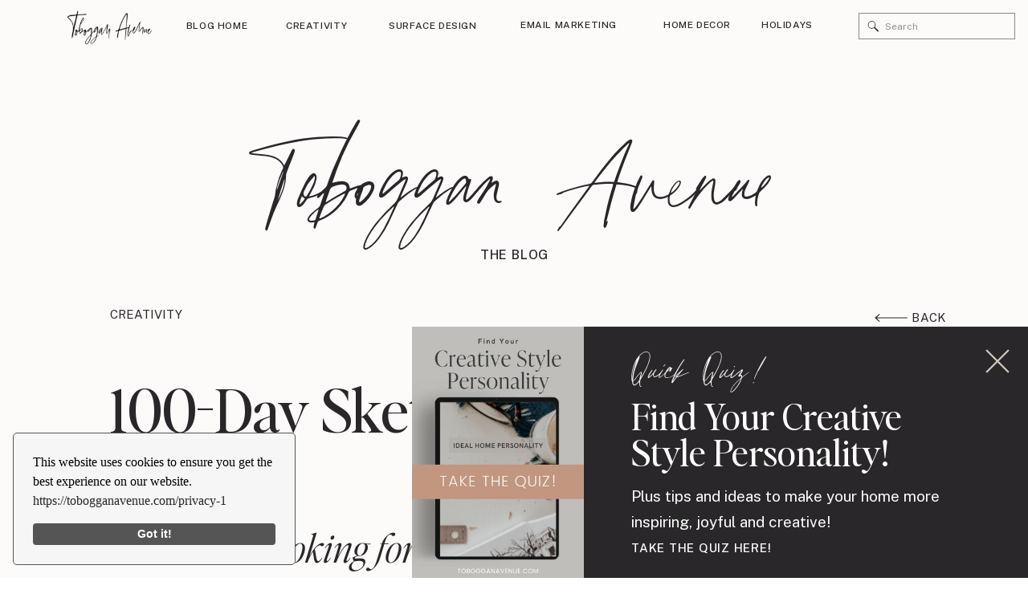

--- FILE ---
content_type: text/html; charset=UTF-8
request_url: https://tobogganavenue.com/2024/01/23/100-day-sketchbook-challenge-tips/
body_size: 37037
content:
<!DOCTYPE html>
<html lang="en-US" class="d">
<head>
<link rel="stylesheet" type="text/css" href="//lib.showit.co/engine/2.6.1/showit.css" />
<meta name='robots' content='index, follow, max-image-preview:large, max-snippet:-1, max-video-preview:-1' />

            <script data-no-defer="1" data-ezscrex="false" data-cfasync="false" data-pagespeed-no-defer data-cookieconsent="ignore">
                var ctPublicFunctions = {"_ajax_nonce":"6da40e2d72","_rest_nonce":"65a002d300","_ajax_url":"\/wp-admin\/admin-ajax.php","_rest_url":"https:\/\/tobogganavenue.com\/wp-json\/","data__cookies_type":"native","data__ajax_type":false,"data__bot_detector_enabled":1,"data__frontend_data_log_enabled":1,"cookiePrefix":"","wprocket_detected":false,"host_url":"tobogganavenue.com","text__ee_click_to_select":"Click to select the whole data","text__ee_original_email":"The complete one is","text__ee_got_it":"Got it","text__ee_blocked":"Blocked","text__ee_cannot_connect":"Cannot connect","text__ee_cannot_decode":"Can not decode email. Unknown reason","text__ee_email_decoder":"CleanTalk email decoder","text__ee_wait_for_decoding":"The magic is on the way!","text__ee_decoding_process":"Please wait a few seconds while we decode the contact data."}
            </script>
        
            <script data-no-defer="1" data-ezscrex="false" data-cfasync="false" data-pagespeed-no-defer data-cookieconsent="ignore">
                var ctPublic = {"_ajax_nonce":"6da40e2d72","settings__forms__check_internal":"0","settings__forms__check_external":"0","settings__forms__force_protection":0,"settings__forms__search_test":"0","settings__data__bot_detector_enabled":1,"settings__sfw__anti_crawler":0,"blog_home":"https:\/\/tobogganavenue.com\/","pixel__setting":"3","pixel__enabled":false,"pixel__url":"https:\/\/moderate11-v4.cleantalk.org\/pixel\/e4e78ff8b08dd8ae3028d2f308bed3a5.gif","data__email_check_before_post":"1","data__email_check_exist_post":1,"data__cookies_type":"native","data__key_is_ok":true,"data__visible_fields_required":true,"wl_brandname":"Anti-Spam by CleanTalk","wl_brandname_short":"CleanTalk","ct_checkjs_key":34067839,"emailEncoderPassKey":"c32184627861789169611431ef75aa33","bot_detector_forms_excluded":"W10=","advancedCacheExists":false,"varnishCacheExists":false,"wc_ajax_add_to_cart":false}
            </script>
        
	<!-- This site is optimized with the Yoast SEO plugin v26.3 - https://yoast.com/wordpress/plugins/seo/ -->
	<title>100-Day Sketchbook Challenge Tips - tobogganavenue.com</title>
	<meta name="description" content="Tips for starting your own 100 Day Sketchbook Challenge to explore creativity, expand your artistic skills &amp; develop your signature style." />
	<link rel="canonical" href="https://tobogganavenue.com/2024/01/23/100-day-sketchbook-challenge-tips/" />
	<meta property="og:locale" content="en_US" />
	<meta property="og:type" content="article" />
	<meta property="og:title" content="100-Day Sketchbook Challenge Tips - tobogganavenue.com" />
	<meta property="og:description" content="Tips for starting your own 100 Day Sketchbook Challenge to explore creativity, expand your artistic skills &amp; develop your signature style." />
	<meta property="og:url" content="https://tobogganavenue.com/2024/01/23/100-day-sketchbook-challenge-tips/" />
	<meta property="og:site_name" content="tobogganavenue.com" />
	<meta property="article:published_time" content="2024-01-23T00:27:49+00:00" />
	<meta property="article:modified_time" content="2024-12-23T17:29:12+00:00" />
	<meta property="og:image" content="https://tobogganavenue.com/wp-content/uploads/sites/21068/2024/01/Carousel-Interior-scaled.jpg" />
	<meta property="og:image:width" content="2048" />
	<meta property="og:image:height" content="2560" />
	<meta property="og:image:type" content="image/jpeg" />
	<meta name="author" content="Jennie Whitaker" />
	<meta name="twitter:card" content="summary_large_image" />
	<meta name="twitter:label1" content="Written by" />
	<meta name="twitter:data1" content="Jennie Whitaker" />
	<meta name="twitter:label2" content="Est. reading time" />
	<meta name="twitter:data2" content="7 minutes" />
	<script type="application/ld+json" class="yoast-schema-graph">{"@context":"https://schema.org","@graph":[{"@type":"WebPage","@id":"https://tobogganavenue.com/2024/01/23/100-day-sketchbook-challenge-tips/","url":"https://tobogganavenue.com/2024/01/23/100-day-sketchbook-challenge-tips/","name":"100-Day Sketchbook Challenge Tips - tobogganavenue.com","isPartOf":{"@id":"https://tobogganavenue.com/#website"},"primaryImageOfPage":{"@id":"https://tobogganavenue.com/2024/01/23/100-day-sketchbook-challenge-tips/#primaryimage"},"image":{"@id":"https://tobogganavenue.com/2024/01/23/100-day-sketchbook-challenge-tips/#primaryimage"},"thumbnailUrl":"https://tobogganavenue.com/wp-content/uploads/sites/21068/2024/01/Carousel-Interior-scaled.jpg","datePublished":"2024-01-23T00:27:49+00:00","dateModified":"2024-12-23T17:29:12+00:00","author":{"@id":"https://tobogganavenue.com/#/schema/person/3848d7fdac549bf8d7dcbdaa785a1f51"},"description":"Tips for starting your own 100 Day Sketchbook Challenge to explore creativity, expand your artistic skills & develop your signature style.","breadcrumb":{"@id":"https://tobogganavenue.com/2024/01/23/100-day-sketchbook-challenge-tips/#breadcrumb"},"inLanguage":"en-US","potentialAction":[{"@type":"ReadAction","target":["https://tobogganavenue.com/2024/01/23/100-day-sketchbook-challenge-tips/"]}]},{"@type":"ImageObject","inLanguage":"en-US","@id":"https://tobogganavenue.com/2024/01/23/100-day-sketchbook-challenge-tips/#primaryimage","url":"https://tobogganavenue.com/wp-content/uploads/sites/21068/2024/01/Carousel-Interior-scaled.jpg","contentUrl":"https://tobogganavenue.com/wp-content/uploads/sites/21068/2024/01/Carousel-Interior-scaled.jpg","width":2048,"height":2560},{"@type":"BreadcrumbList","@id":"https://tobogganavenue.com/2024/01/23/100-day-sketchbook-challenge-tips/#breadcrumb","itemListElement":[{"@type":"ListItem","position":1,"name":"Home","item":"https://tobogganavenue.com/"},{"@type":"ListItem","position":2,"name":"Blog","item":"https://tobogganavenue.com/blog/"},{"@type":"ListItem","position":3,"name":"100-Day Sketchbook Challenge Tips"}]},{"@type":"WebSite","@id":"https://tobogganavenue.com/#website","url":"https://tobogganavenue.com/","name":"tobogganavenue.com","description":"","potentialAction":[{"@type":"SearchAction","target":{"@type":"EntryPoint","urlTemplate":"https://tobogganavenue.com/?s={search_term_string}"},"query-input":{"@type":"PropertyValueSpecification","valueRequired":true,"valueName":"search_term_string"}}],"inLanguage":"en-US"},{"@type":"Person","@id":"https://tobogganavenue.com/#/schema/person/3848d7fdac549bf8d7dcbdaa785a1f51","name":"Jennie Whitaker","image":{"@type":"ImageObject","inLanguage":"en-US","@id":"https://tobogganavenue.com/#/schema/person/image/","url":"https://secure.gravatar.com/avatar/a2fa9b3a8b797db37df6d0ad2a6b8d7987b21308bfaa097063d8c756cc6a9739?s=96&d=mm&r=g","contentUrl":"https://secure.gravatar.com/avatar/a2fa9b3a8b797db37df6d0ad2a6b8d7987b21308bfaa097063d8c756cc6a9739?s=96&d=mm&r=g","caption":"Jennie Whitaker"},"url":"https://tobogganavenue.com/author/toboggan-avegmail-com/"}]}</script>
	<!-- / Yoast SEO plugin. -->


<link rel='dns-prefetch' href='//fd.cleantalk.org' />
<link rel="alternate" type="application/rss+xml" title="tobogganavenue.com &raquo; Feed" href="https://tobogganavenue.com/feed/" />
<link rel="alternate" type="application/rss+xml" title="tobogganavenue.com &raquo; Comments Feed" href="https://tobogganavenue.com/comments/feed/" />
<link rel="alternate" type="application/rss+xml" title="tobogganavenue.com &raquo; 100-Day Sketchbook Challenge Tips Comments Feed" href="https://tobogganavenue.com/2024/01/23/100-day-sketchbook-challenge-tips/feed/" />
<script type="text/javascript">
/* <![CDATA[ */
window._wpemojiSettings = {"baseUrl":"https:\/\/s.w.org\/images\/core\/emoji\/16.0.1\/72x72\/","ext":".png","svgUrl":"https:\/\/s.w.org\/images\/core\/emoji\/16.0.1\/svg\/","svgExt":".svg","source":{"concatemoji":"https:\/\/tobogganavenue.com\/wp-includes\/js\/wp-emoji-release.min.js?ver=6.8.3"}};
/*! This file is auto-generated */
!function(s,n){var o,i,e;function c(e){try{var t={supportTests:e,timestamp:(new Date).valueOf()};sessionStorage.setItem(o,JSON.stringify(t))}catch(e){}}function p(e,t,n){e.clearRect(0,0,e.canvas.width,e.canvas.height),e.fillText(t,0,0);var t=new Uint32Array(e.getImageData(0,0,e.canvas.width,e.canvas.height).data),a=(e.clearRect(0,0,e.canvas.width,e.canvas.height),e.fillText(n,0,0),new Uint32Array(e.getImageData(0,0,e.canvas.width,e.canvas.height).data));return t.every(function(e,t){return e===a[t]})}function u(e,t){e.clearRect(0,0,e.canvas.width,e.canvas.height),e.fillText(t,0,0);for(var n=e.getImageData(16,16,1,1),a=0;a<n.data.length;a++)if(0!==n.data[a])return!1;return!0}function f(e,t,n,a){switch(t){case"flag":return n(e,"\ud83c\udff3\ufe0f\u200d\u26a7\ufe0f","\ud83c\udff3\ufe0f\u200b\u26a7\ufe0f")?!1:!n(e,"\ud83c\udde8\ud83c\uddf6","\ud83c\udde8\u200b\ud83c\uddf6")&&!n(e,"\ud83c\udff4\udb40\udc67\udb40\udc62\udb40\udc65\udb40\udc6e\udb40\udc67\udb40\udc7f","\ud83c\udff4\u200b\udb40\udc67\u200b\udb40\udc62\u200b\udb40\udc65\u200b\udb40\udc6e\u200b\udb40\udc67\u200b\udb40\udc7f");case"emoji":return!a(e,"\ud83e\udedf")}return!1}function g(e,t,n,a){var r="undefined"!=typeof WorkerGlobalScope&&self instanceof WorkerGlobalScope?new OffscreenCanvas(300,150):s.createElement("canvas"),o=r.getContext("2d",{willReadFrequently:!0}),i=(o.textBaseline="top",o.font="600 32px Arial",{});return e.forEach(function(e){i[e]=t(o,e,n,a)}),i}function t(e){var t=s.createElement("script");t.src=e,t.defer=!0,s.head.appendChild(t)}"undefined"!=typeof Promise&&(o="wpEmojiSettingsSupports",i=["flag","emoji"],n.supports={everything:!0,everythingExceptFlag:!0},e=new Promise(function(e){s.addEventListener("DOMContentLoaded",e,{once:!0})}),new Promise(function(t){var n=function(){try{var e=JSON.parse(sessionStorage.getItem(o));if("object"==typeof e&&"number"==typeof e.timestamp&&(new Date).valueOf()<e.timestamp+604800&&"object"==typeof e.supportTests)return e.supportTests}catch(e){}return null}();if(!n){if("undefined"!=typeof Worker&&"undefined"!=typeof OffscreenCanvas&&"undefined"!=typeof URL&&URL.createObjectURL&&"undefined"!=typeof Blob)try{var e="postMessage("+g.toString()+"("+[JSON.stringify(i),f.toString(),p.toString(),u.toString()].join(",")+"));",a=new Blob([e],{type:"text/javascript"}),r=new Worker(URL.createObjectURL(a),{name:"wpTestEmojiSupports"});return void(r.onmessage=function(e){c(n=e.data),r.terminate(),t(n)})}catch(e){}c(n=g(i,f,p,u))}t(n)}).then(function(e){for(var t in e)n.supports[t]=e[t],n.supports.everything=n.supports.everything&&n.supports[t],"flag"!==t&&(n.supports.everythingExceptFlag=n.supports.everythingExceptFlag&&n.supports[t]);n.supports.everythingExceptFlag=n.supports.everythingExceptFlag&&!n.supports.flag,n.DOMReady=!1,n.readyCallback=function(){n.DOMReady=!0}}).then(function(){return e}).then(function(){var e;n.supports.everything||(n.readyCallback(),(e=n.source||{}).concatemoji?t(e.concatemoji):e.wpemoji&&e.twemoji&&(t(e.twemoji),t(e.wpemoji)))}))}((window,document),window._wpemojiSettings);
/* ]]> */
</script>
<style id='wp-emoji-styles-inline-css' type='text/css'>

	img.wp-smiley, img.emoji {
		display: inline !important;
		border: none !important;
		box-shadow: none !important;
		height: 1em !important;
		width: 1em !important;
		margin: 0 0.07em !important;
		vertical-align: -0.1em !important;
		background: none !important;
		padding: 0 !important;
	}
</style>
<link rel='stylesheet' id='wp-block-library-css' href='https://tobogganavenue.com/wp-includes/css/dist/block-library/style.min.css?ver=6.8.3' type='text/css' media='all' />
<style id='classic-theme-styles-inline-css' type='text/css'>
/*! This file is auto-generated */
.wp-block-button__link{color:#fff;background-color:#32373c;border-radius:9999px;box-shadow:none;text-decoration:none;padding:calc(.667em + 2px) calc(1.333em + 2px);font-size:1.125em}.wp-block-file__button{background:#32373c;color:#fff;text-decoration:none}
</style>
<style id='global-styles-inline-css' type='text/css'>
:root{--wp--preset--aspect-ratio--square: 1;--wp--preset--aspect-ratio--4-3: 4/3;--wp--preset--aspect-ratio--3-4: 3/4;--wp--preset--aspect-ratio--3-2: 3/2;--wp--preset--aspect-ratio--2-3: 2/3;--wp--preset--aspect-ratio--16-9: 16/9;--wp--preset--aspect-ratio--9-16: 9/16;--wp--preset--color--black: #000000;--wp--preset--color--cyan-bluish-gray: #abb8c3;--wp--preset--color--white: #ffffff;--wp--preset--color--pale-pink: #f78da7;--wp--preset--color--vivid-red: #cf2e2e;--wp--preset--color--luminous-vivid-orange: #ff6900;--wp--preset--color--luminous-vivid-amber: #fcb900;--wp--preset--color--light-green-cyan: #7bdcb5;--wp--preset--color--vivid-green-cyan: #00d084;--wp--preset--color--pale-cyan-blue: #8ed1fc;--wp--preset--color--vivid-cyan-blue: #0693e3;--wp--preset--color--vivid-purple: #9b51e0;--wp--preset--gradient--vivid-cyan-blue-to-vivid-purple: linear-gradient(135deg,rgba(6,147,227,1) 0%,rgb(155,81,224) 100%);--wp--preset--gradient--light-green-cyan-to-vivid-green-cyan: linear-gradient(135deg,rgb(122,220,180) 0%,rgb(0,208,130) 100%);--wp--preset--gradient--luminous-vivid-amber-to-luminous-vivid-orange: linear-gradient(135deg,rgba(252,185,0,1) 0%,rgba(255,105,0,1) 100%);--wp--preset--gradient--luminous-vivid-orange-to-vivid-red: linear-gradient(135deg,rgba(255,105,0,1) 0%,rgb(207,46,46) 100%);--wp--preset--gradient--very-light-gray-to-cyan-bluish-gray: linear-gradient(135deg,rgb(238,238,238) 0%,rgb(169,184,195) 100%);--wp--preset--gradient--cool-to-warm-spectrum: linear-gradient(135deg,rgb(74,234,220) 0%,rgb(151,120,209) 20%,rgb(207,42,186) 40%,rgb(238,44,130) 60%,rgb(251,105,98) 80%,rgb(254,248,76) 100%);--wp--preset--gradient--blush-light-purple: linear-gradient(135deg,rgb(255,206,236) 0%,rgb(152,150,240) 100%);--wp--preset--gradient--blush-bordeaux: linear-gradient(135deg,rgb(254,205,165) 0%,rgb(254,45,45) 50%,rgb(107,0,62) 100%);--wp--preset--gradient--luminous-dusk: linear-gradient(135deg,rgb(255,203,112) 0%,rgb(199,81,192) 50%,rgb(65,88,208) 100%);--wp--preset--gradient--pale-ocean: linear-gradient(135deg,rgb(255,245,203) 0%,rgb(182,227,212) 50%,rgb(51,167,181) 100%);--wp--preset--gradient--electric-grass: linear-gradient(135deg,rgb(202,248,128) 0%,rgb(113,206,126) 100%);--wp--preset--gradient--midnight: linear-gradient(135deg,rgb(2,3,129) 0%,rgb(40,116,252) 100%);--wp--preset--font-size--small: 13px;--wp--preset--font-size--medium: 20px;--wp--preset--font-size--large: 36px;--wp--preset--font-size--x-large: 42px;--wp--preset--spacing--20: 0.44rem;--wp--preset--spacing--30: 0.67rem;--wp--preset--spacing--40: 1rem;--wp--preset--spacing--50: 1.5rem;--wp--preset--spacing--60: 2.25rem;--wp--preset--spacing--70: 3.38rem;--wp--preset--spacing--80: 5.06rem;--wp--preset--shadow--natural: 6px 6px 9px rgba(0, 0, 0, 0.2);--wp--preset--shadow--deep: 12px 12px 50px rgba(0, 0, 0, 0.4);--wp--preset--shadow--sharp: 6px 6px 0px rgba(0, 0, 0, 0.2);--wp--preset--shadow--outlined: 6px 6px 0px -3px rgba(255, 255, 255, 1), 6px 6px rgba(0, 0, 0, 1);--wp--preset--shadow--crisp: 6px 6px 0px rgba(0, 0, 0, 1);}:where(.is-layout-flex){gap: 0.5em;}:where(.is-layout-grid){gap: 0.5em;}body .is-layout-flex{display: flex;}.is-layout-flex{flex-wrap: wrap;align-items: center;}.is-layout-flex > :is(*, div){margin: 0;}body .is-layout-grid{display: grid;}.is-layout-grid > :is(*, div){margin: 0;}:where(.wp-block-columns.is-layout-flex){gap: 2em;}:where(.wp-block-columns.is-layout-grid){gap: 2em;}:where(.wp-block-post-template.is-layout-flex){gap: 1.25em;}:where(.wp-block-post-template.is-layout-grid){gap: 1.25em;}.has-black-color{color: var(--wp--preset--color--black) !important;}.has-cyan-bluish-gray-color{color: var(--wp--preset--color--cyan-bluish-gray) !important;}.has-white-color{color: var(--wp--preset--color--white) !important;}.has-pale-pink-color{color: var(--wp--preset--color--pale-pink) !important;}.has-vivid-red-color{color: var(--wp--preset--color--vivid-red) !important;}.has-luminous-vivid-orange-color{color: var(--wp--preset--color--luminous-vivid-orange) !important;}.has-luminous-vivid-amber-color{color: var(--wp--preset--color--luminous-vivid-amber) !important;}.has-light-green-cyan-color{color: var(--wp--preset--color--light-green-cyan) !important;}.has-vivid-green-cyan-color{color: var(--wp--preset--color--vivid-green-cyan) !important;}.has-pale-cyan-blue-color{color: var(--wp--preset--color--pale-cyan-blue) !important;}.has-vivid-cyan-blue-color{color: var(--wp--preset--color--vivid-cyan-blue) !important;}.has-vivid-purple-color{color: var(--wp--preset--color--vivid-purple) !important;}.has-black-background-color{background-color: var(--wp--preset--color--black) !important;}.has-cyan-bluish-gray-background-color{background-color: var(--wp--preset--color--cyan-bluish-gray) !important;}.has-white-background-color{background-color: var(--wp--preset--color--white) !important;}.has-pale-pink-background-color{background-color: var(--wp--preset--color--pale-pink) !important;}.has-vivid-red-background-color{background-color: var(--wp--preset--color--vivid-red) !important;}.has-luminous-vivid-orange-background-color{background-color: var(--wp--preset--color--luminous-vivid-orange) !important;}.has-luminous-vivid-amber-background-color{background-color: var(--wp--preset--color--luminous-vivid-amber) !important;}.has-light-green-cyan-background-color{background-color: var(--wp--preset--color--light-green-cyan) !important;}.has-vivid-green-cyan-background-color{background-color: var(--wp--preset--color--vivid-green-cyan) !important;}.has-pale-cyan-blue-background-color{background-color: var(--wp--preset--color--pale-cyan-blue) !important;}.has-vivid-cyan-blue-background-color{background-color: var(--wp--preset--color--vivid-cyan-blue) !important;}.has-vivid-purple-background-color{background-color: var(--wp--preset--color--vivid-purple) !important;}.has-black-border-color{border-color: var(--wp--preset--color--black) !important;}.has-cyan-bluish-gray-border-color{border-color: var(--wp--preset--color--cyan-bluish-gray) !important;}.has-white-border-color{border-color: var(--wp--preset--color--white) !important;}.has-pale-pink-border-color{border-color: var(--wp--preset--color--pale-pink) !important;}.has-vivid-red-border-color{border-color: var(--wp--preset--color--vivid-red) !important;}.has-luminous-vivid-orange-border-color{border-color: var(--wp--preset--color--luminous-vivid-orange) !important;}.has-luminous-vivid-amber-border-color{border-color: var(--wp--preset--color--luminous-vivid-amber) !important;}.has-light-green-cyan-border-color{border-color: var(--wp--preset--color--light-green-cyan) !important;}.has-vivid-green-cyan-border-color{border-color: var(--wp--preset--color--vivid-green-cyan) !important;}.has-pale-cyan-blue-border-color{border-color: var(--wp--preset--color--pale-cyan-blue) !important;}.has-vivid-cyan-blue-border-color{border-color: var(--wp--preset--color--vivid-cyan-blue) !important;}.has-vivid-purple-border-color{border-color: var(--wp--preset--color--vivid-purple) !important;}.has-vivid-cyan-blue-to-vivid-purple-gradient-background{background: var(--wp--preset--gradient--vivid-cyan-blue-to-vivid-purple) !important;}.has-light-green-cyan-to-vivid-green-cyan-gradient-background{background: var(--wp--preset--gradient--light-green-cyan-to-vivid-green-cyan) !important;}.has-luminous-vivid-amber-to-luminous-vivid-orange-gradient-background{background: var(--wp--preset--gradient--luminous-vivid-amber-to-luminous-vivid-orange) !important;}.has-luminous-vivid-orange-to-vivid-red-gradient-background{background: var(--wp--preset--gradient--luminous-vivid-orange-to-vivid-red) !important;}.has-very-light-gray-to-cyan-bluish-gray-gradient-background{background: var(--wp--preset--gradient--very-light-gray-to-cyan-bluish-gray) !important;}.has-cool-to-warm-spectrum-gradient-background{background: var(--wp--preset--gradient--cool-to-warm-spectrum) !important;}.has-blush-light-purple-gradient-background{background: var(--wp--preset--gradient--blush-light-purple) !important;}.has-blush-bordeaux-gradient-background{background: var(--wp--preset--gradient--blush-bordeaux) !important;}.has-luminous-dusk-gradient-background{background: var(--wp--preset--gradient--luminous-dusk) !important;}.has-pale-ocean-gradient-background{background: var(--wp--preset--gradient--pale-ocean) !important;}.has-electric-grass-gradient-background{background: var(--wp--preset--gradient--electric-grass) !important;}.has-midnight-gradient-background{background: var(--wp--preset--gradient--midnight) !important;}.has-small-font-size{font-size: var(--wp--preset--font-size--small) !important;}.has-medium-font-size{font-size: var(--wp--preset--font-size--medium) !important;}.has-large-font-size{font-size: var(--wp--preset--font-size--large) !important;}.has-x-large-font-size{font-size: var(--wp--preset--font-size--x-large) !important;}
:where(.wp-block-post-template.is-layout-flex){gap: 1.25em;}:where(.wp-block-post-template.is-layout-grid){gap: 1.25em;}
:where(.wp-block-columns.is-layout-flex){gap: 2em;}:where(.wp-block-columns.is-layout-grid){gap: 2em;}
:root :where(.wp-block-pullquote){font-size: 1.5em;line-height: 1.6;}
</style>
<link rel='stylesheet' id='cleantalk-public-css-css' href='https://tobogganavenue.com/wp-content/plugins/cleantalk-spam-protect/css/cleantalk-public.min.css?ver=6.67_1762383877' type='text/css' media='all' />
<link rel='stylesheet' id='cleantalk-email-decoder-css-css' href='https://tobogganavenue.com/wp-content/plugins/cleantalk-spam-protect/css/cleantalk-email-decoder.min.css?ver=6.67_1762383877' type='text/css' media='all' />
<script type="text/javascript" src="https://tobogganavenue.com/wp-content/plugins/cleantalk-spam-protect/js/apbct-public-bundle.min.js?ver=6.67_1762383877" id="apbct-public-bundle.min-js-js"></script>
<script type="text/javascript" src="https://fd.cleantalk.org/ct-bot-detector-wrapper.js?ver=6.67" id="ct_bot_detector-js" defer="defer" data-wp-strategy="defer"></script>
<script type="text/javascript" src="https://tobogganavenue.com/wp-includes/js/jquery/jquery.min.js?ver=3.7.1" id="jquery-core-js"></script>
<script type="text/javascript" src="https://tobogganavenue.com/wp-includes/js/jquery/jquery-migrate.min.js?ver=3.4.1" id="jquery-migrate-js"></script>
<script type="text/javascript" src="https://tobogganavenue.com/wp-content/plugins/showit/public/js/showit.js?ver=1761192300" id="si-script-js"></script>
<link rel="https://api.w.org/" href="https://tobogganavenue.com/wp-json/" /><link rel="alternate" title="JSON" type="application/json" href="https://tobogganavenue.com/wp-json/wp/v2/posts/1104" /><link rel="EditURI" type="application/rsd+xml" title="RSD" href="https://tobogganavenue.com/xmlrpc.php?rsd" />
<link rel='shortlink' href='https://tobogganavenue.com/?p=1104' />
<link rel="alternate" title="oEmbed (JSON)" type="application/json+oembed" href="https://tobogganavenue.com/wp-json/oembed/1.0/embed?url=https%3A%2F%2Ftobogganavenue.com%2F2024%2F01%2F23%2F100-day-sketchbook-challenge-tips%2F" />
<link rel="alternate" title="oEmbed (XML)" type="text/xml+oembed" href="https://tobogganavenue.com/wp-json/oembed/1.0/embed?url=https%3A%2F%2Ftobogganavenue.com%2F2024%2F01%2F23%2F100-day-sketchbook-challenge-tips%2F&#038;format=xml" />
		<script type="text/javascript" async defer data-pin-color="red"  data-pin-hover="true"
			src="https://tobogganavenue.com/wp-content/plugins/pinterest-pin-it-button-on-image-hover-and-post/js/pinit.js"></script>
		<style type="text/css">.recentcomments a{display:inline !important;padding:0 !important;margin:0 !important;}</style>
<meta charset="UTF-8" />
<meta name="viewport" content="width=device-width, initial-scale=1" />
<link rel="icon" type="image/png" href="//static.showit.co/200/3iAQWUjTQSG7ClodjIwXpQ/143370/flower1.png" />
<link rel="preconnect" href="https://static.showit.co" />

<link rel="preconnect" href="https://fonts.googleapis.com">
<link rel="preconnect" href="https://fonts.gstatic.com" crossorigin>
<link href="https://fonts.googleapis.com/css?family=Public+Sans:500|Public+Sans:regular|Public+Sans:700" rel="stylesheet" type="text/css"/>
<style>
@font-face{font-family:Editors Note Regular;src:url('//static.showit.co/file/TvhrrI7NQuaBtkycz2Vf9Q/shared/editors_note-regular.woff');}
@font-face{font-family:Editors Note Light Italic;src:url('//static.showit.co/file/A4oH9ACtQ4OLBZLd7GAE3Q/shared/editor_snote-lightitalic.woff');}
@font-face{font-family:Chic Societe Script;src:url('//static.showit.co/file/Jmg9m0ObRte7TbO4pWwW-A/shared/chicsocietescript.woff');}
@font-face{font-family:Editors Note Light;src:url('//static.showit.co/file/g9ce4nGNRNGgjXCXAkCosw/shared/editor_snote-light.woff');}
</style>
<script id="init_data" type="application/json">
{"mobile":{"w":320,"bgMediaType":"none","bgFillType":"color","bgColor":"colors-7"},"desktop":{"w":1200,"defaultTrIn":{"type":"fade"},"defaultTrOut":{"type":"fade"},"bgColor":"colors-7","bgMediaType":"none","bgFillType":"color"},"sid":"n5v5yh4uqqcypgmqfhug1w","break":768,"assetURL":"//static.showit.co","contactFormId":"143370/269773","cfAction":"aHR0cHM6Ly9jbGllbnRzZXJ2aWNlLnNob3dpdC5jb20vY29udGFjdGZvcm0=","sgAction":"aHR0cHM6Ly9jbGllbnRzZXJ2aWNlLnNob3dpdC5jby9zb2NpYWxncmlk","blockData":[{"slug":"menu-open","visible":"a","states":[],"d":{"h":826,"w":1200,"locking":{"side":"t"},"nature":"wH","bgFillType":"color","bgColor":"colors-0","bgMediaType":"image","bgImage":{"key":"1L0ahPDjQpq_dE1Yu20UKA/shared/pexels-c-technical-5822793_adobeexpress.gif","aspect_ratio":0.5625,"title":"pexels-c-technical-5822793_AdobeExpress","type":"asset"},"bgOpacity":25,"bgPos":"cm","bgScale":"cover","bgScroll":"p"},"m":{"h":560,"w":320,"locking":{"side":"t"},"nature":"wH","bgFillType":"color","bgColor":"colors-0","bgMediaType":"image","bgImage":{"key":"1L0ahPDjQpq_dE1Yu20UKA/shared/pexels-c-technical-5822793_adobeexpress.gif","aspect_ratio":0.5625,"title":"pexels-c-technical-5822793_AdobeExpress","type":"asset"},"bgOpacity":25,"bgPos":"cm","bgScale":"cover","bgScroll":"p"}},{"slug":"shop-menu","visible":"a","states":[],"d":{"h":450,"w":1200,"locking":{"side":"t"},"bgFillType":"color","bgColor":"colors-0","bgMediaType":"none"},"m":{"h":469,"w":320,"locking":{"side":"t"},"bgFillType":"color","bgColor":"colors-0","bgMediaType":"none"}},{"slug":"blog-categories-search","visible":"a","states":[],"d":{"h":64,"w":1200,"locking":{"side":"st","offset":0},"bgFillType":"color","bgColor":"colors-6","bgMediaType":"none"},"m":{"h":56,"w":320,"bgFillType":"color","bgColor":"colors-6","bgMediaType":"none"}},{"slug":"blog-categories-open-mobile","visible":"m","states":[],"d":{"h":826,"w":1200,"locking":{"side":"t"},"nature":"wH","bgFillType":"color","bgColor":"#000000:0","bgMediaType":"none"},"m":{"h":605,"w":320,"locking":{},"bgFillType":"color","bgColor":"colors-6","bgMediaType":"none"}},{"slug":"title","visible":"a","states":[],"d":{"h":559,"w":1200,"nature":"dH","bgFillType":"color","bgColor":"colors-6","bgMediaType":"none"},"m":{"h":329,"w":320,"nature":"dH","bgFillType":"color","bgColor":"colors-6","bgMediaType":"none"}},{"slug":"blog-sidebar","visible":"d","states":[],"d":{"h":1,"w":1200,"bgFillType":"color","bgColor":"colors-6","bgMediaType":"none"},"m":{"h":1682,"w":320,"bgFillType":"color","bgColor":"#FFFFFF","bgMediaType":"none"}},{"slug":"trigger","visible":"a","states":[],"d":{"h":12,"w":1200,"bgFillType":"color","bgColor":"colors-6","bgMediaType":"none"},"m":{"h":18,"w":320,"bgFillType":"color","bgColor":"colors-6","bgMediaType":"none"},"ps":[{"trigger":"onscreen","type":"show","block":"pop-up","once":1}]},{"slug":"post-content","visible":"a","states":[],"d":{"h":1376,"w":1200,"nature":"dH","bgFillType":"color","bgColor":"colors-6","bgMediaType":"none"},"m":{"h":350,"w":320,"nature":"dH","bgFillType":"color","bgColor":"colors-6","bgMediaType":"none"}},{"slug":"comment","visible":"a","states":[],"d":{"h":66,"w":1200,"bgFillType":"color","bgColor":"colors-6","bgMediaType":"none"},"m":{"h":68,"w":320,"nature":"dH","bgFillType":"color","bgColor":"colors-6","bgMediaType":"none"}},{"slug":"existing-comments","visible":"a","states":[],"d":{"h":62,"w":1200,"nature":"dH","bgFillType":"color","bgColor":"colors-6","bgMediaType":"none"},"m":{"h":42,"w":320,"nature":"dH","bgFillType":"color","bgColor":"colors-6","bgMediaType":"none"}},{"slug":"comments-form","visible":"a","states":[],"d":{"h":220,"w":1200,"nature":"dH","bgFillType":"color","bgColor":"colors-6","bgMediaType":"none"},"m":{"h":93,"w":320,"nature":"dH","bgFillType":"color","bgColor":"colors-6","bgMediaType":"none"}},{"slug":"author","visible":"a","states":[],"d":{"h":404,"w":1200,"bgFillType":"color","bgColor":"colors-6","bgMediaType":"none"},"m":{"h":650,"w":320,"bgFillType":"color","bgColor":"colors-6","bgMediaType":"none"}},{"slug":"padding","visible":"d","states":[],"d":{"h":67,"w":1200,"bgFillType":"color","bgColor":"colors-6","bgMediaType":"none"},"m":{"h":52,"w":320,"bgFillType":"color","bgColor":"colors-6","bgMediaType":"none"}},{"slug":"top-5","visible":"a","states":[],"d":{"h":732,"w":1200,"bgFillType":"color","bgColor":"colors-6","bgMediaType":"none"},"m":{"h":668,"w":320,"bgFillType":"color","bgColor":"colors-6","bgMediaType":"none"}},{"slug":"download-alt","visible":"a","states":[],"d":{"h":895,"w":1200,"bgFillType":"color","bgColor":"#000000","bgMediaType":"video","bgImage":{"key":"YL_ZskNJQYCWSqTEQANbpA/143370/garden-bouquet-background2.jpg","aspect_ratio":0.75,"title":"garden-bouquet-background2","type":"asset"},"bgLoop":"1","bgOpacity":80,"bgPos":"cm","bgScale":"cover","bgScroll":"x","bgVideo":{"key":"BNEszrFZRL2c_9rb0LXyxA/143370/8mb_video-mag-v3xxmntn.mp4","aspect_ratio":1.77778,"title":"8mb.video-mag-V3xxMnTn","type":"asset"}},"m":{"h":587,"w":320,"bgFillType":"color","bgColor":"colors-0","bgMediaType":"video","bgImage":{"key":"YL_ZskNJQYCWSqTEQANbpA/143370/garden-bouquet-background2.jpg","aspect_ratio":0.75,"title":"garden-bouquet-background2","type":"asset"},"bgLoop":"0","bgOpacity":50,"bgPos":"cm","bgScale":"cover","bgScroll":"x","bgVideo":{"key":"BNEszrFZRL2c_9rb0LXyxA/143370/8mb_video-mag-v3xxmntn.mp4","aspect_ratio":1.77778,"title":"8mb.video-mag-V3xxMnTn","type":"asset"}}},{"slug":"instagram","visible":"a","states":[],"d":{"h":916,"w":1200,"bgFillType":"color","bgColor":"colors-0","bgMediaType":"none"},"m":{"h":945,"w":320,"bgFillType":"color","bgColor":"colors-0","bgMediaType":"none"}},{"slug":"footer","visible":"a","states":[],"d":{"h":474,"w":1200,"bgFillType":"color","bgColor":"colors-5","bgMediaType":"none"},"m":{"h":863,"w":320,"bgFillType":"color","bgColor":"colors-5","bgMediaType":"none"}},{"slug":"pop-up","visible":"a","states":[],"d":{"h":400,"w":1200,"locking":{"side":"b"},"stateTrIn":{"type":"fade","delay":0.25,"duration":0.5},"stateTrOut":{"type":"fade","delay":0.25},"bgFillType":"color","bgColor":"#000000:0","bgMediaType":"none"},"m":{"h":515,"w":320,"locking":{"side":"t"},"bgFillType":"color","bgColor":"colors-0:10","bgMediaType":"none"},"ps":[{"trigger":"onscreen","type":"show","once":1}]}],"elementData":[{"type":"text","visible":"d","id":"menu-open_0","blockId":"menu-open","m":{"x":51,"y":21,"w":218,"h":17,"a":0},"d":{"x":325,"y":49,"w":551,"h":60,"a":0,"lockV":"t"}},{"type":"text","visible":"d","id":"menu-open_1","blockId":"menu-open","m":{"x":96,"y":60,"w":134,"h":19,"a":0,"trIn":{"cl":"fadeIn","d":"0.5","dl":"0"}},"d":{"x":436,"y":109,"w":329,"h":28,"a":0,"trIn":{"cl":"fadeIn","d":"0.5","dl":"0"},"lockV":"t"}},{"type":"text","visible":"a","id":"menu-open_2","blockId":"menu-open","m":{"x":88,"y":43,"w":144,"h":36,"a":0},"d":{"x":443,"y":216,"w":315,"h":53,"a":0},"pc":[{"type":"hide","block":"menu-open"}]},{"type":"text","visible":"a","id":"menu-open_3","blockId":"menu-open","m":{"x":88,"y":81,"w":144,"h":36,"a":0},"d":{"x":443,"y":281,"w":315,"h":53,"a":0},"pc":[{"type":"hide","block":"menu-open"}]},{"type":"text","visible":"a","id":"menu-open_4","blockId":"menu-open","m":{"x":50,"y":119,"w":220,"h":36,"a":0},"d":{"x":443,"y":342,"w":315,"h":53,"a":0},"pc":[{"type":"hide","block":"menu-open"}]},{"type":"text","visible":"a","id":"menu-open_5","blockId":"menu-open","m":{"x":80,"y":158,"w":161,"h":36,"a":0},"d":{"x":443,"y":407,"w":315,"h":53,"a":0},"pc":[{"type":"hide","block":"menu-open"}]},{"type":"text","visible":"a","id":"menu-open_6","blockId":"menu-open","m":{"x":88,"y":197,"w":144,"h":36,"a":0},"d":{"x":443,"y":471,"w":315,"h":53,"a":0},"pc":[{"type":"hide","block":"menu-open"}]},{"type":"text","visible":"a","id":"menu-open_7","blockId":"menu-open","m":{"x":88,"y":235,"w":144,"h":36,"a":0},"d":{"x":443,"y":536,"w":315,"h":53,"a":0},"pc":[{"type":"hide","block":"menu-open"}]},{"type":"text","visible":"a","id":"menu-open_8","blockId":"menu-open","m":{"x":88,"y":273,"w":144,"h":36,"a":0},"d":{"x":443,"y":600,"w":315,"h":53,"a":0},"pc":[{"type":"hide","block":"menu-open"}]},{"type":"text","visible":"d","id":"menu-open_9","blockId":"menu-open","m":{"x":218,"y":262,"w":77,"h":17,"a":0},"d":{"x":144,"y":641,"w":109,"h":18,"a":0}},{"type":"icon","visible":"a","id":"menu-open_10","blockId":"menu-open","m":{"x":107,"y":323,"w":17,"h":23,"a":0},"d":{"x":113,"y":643,"w":16,"h":19,"a":0}},{"type":"text","visible":"d","id":"menu-open_11","blockId":"menu-open","m":{"x":230,"y":281,"w":65,"h":17,"a":0},"d":{"x":144,"y":687,"w":109,"h":18,"a":0}},{"type":"icon","visible":"a","id":"menu-open_12","blockId":"menu-open","m":{"x":138,"y":326,"w":16,"h":18,"a":0},"d":{"x":113,"y":687,"w":16,"h":19,"a":0}},{"type":"text","visible":"d","id":"menu-open_13","blockId":"menu-open","m":{"x":213,"y":299,"w":82,"h":17,"a":0},"d":{"x":144,"y":664,"w":109,"h":18,"a":0}},{"type":"icon","visible":"a","id":"menu-open_14","blockId":"menu-open","m":{"x":167,"y":326,"w":18,"h":18,"a":0},"d":{"x":113,"y":663,"w":16,"h":21,"a":0}},{"type":"icon","visible":"a","id":"menu-open_15","blockId":"menu-open","m":{"x":195,"y":326,"w":18,"h":18,"a":0},"d":{"x":113,"y":709,"w":16,"h":21,"a":0}},{"type":"graphic","visible":"a","id":"menu-open_16","blockId":"menu-open","m":{"x":43,"y":379,"w":100,"h":115,"a":0},"d":{"x":117,"y":198,"w":258,"h":330,"a":0,"gs":{"s":50}},"c":{"key":"ULqoR-BX_dBaj-B3HC6GNg/143370/img_9475.jpg","aspect_ratio":0.5625}},{"type":"text","visible":"a","id":"menu-open_17","blockId":"menu-open","m":{"x":37,"y":507,"w":112,"h":18,"a":0},"d":{"x":177,"y":547,"w":138,"h":24,"a":0}},{"type":"graphic","visible":"a","id":"menu-open_18","blockId":"menu-open","m":{"x":177,"y":379,"w":100,"h":115,"a":0},"d":{"x":825,"y":311,"w":258,"h":330,"a":0,"gs":{"s":50}},"c":{"key":"CozWzAoVSaOhPdpsuLdq7Q/143370/son06656.jpg","aspect_ratio":0.66667}},{"type":"text","visible":"a","id":"menu-open_19","blockId":"menu-open","m":{"x":171,"y":507,"w":112,"h":18,"a":0},"d":{"x":885,"y":661,"w":138,"h":24,"a":0}},{"type":"icon","visible":"a","id":"menu-open_20","blockId":"menu-open","m":{"x":271,"y":13,"w":36,"h":33,"a":0,"lockV":"t"},"d":{"x":19,"y":15,"w":40,"h":49,"a":0,"lockH":"l","lockV":"t"},"pc":[{"type":"hide","block":"menu-open"}]},{"type":"text","visible":"d","id":"menu-open_21","blockId":"menu-open","m":{"x":88,"y":235,"w":144,"h":36,"a":0},"d":{"x":443,"y":661,"w":315,"h":53,"a":0},"pc":[{"type":"hide","block":"menu-open"}]},{"type":"text","visible":"d","id":"menu-open_22","blockId":"menu-open","m":{"x":230,"y":281,"w":65,"h":17,"a":0},"d":{"x":144,"y":711,"w":109,"h":18,"a":0}},{"type":"text","visible":"a","id":"shop-menu_0","blockId":"shop-menu","m":{"x":25,"y":113,"w":271,"h":86,"a":0},"d":{"x":245,"y":166,"w":711,"h":33,"a":0}},{"type":"text","visible":"m","id":"shop-menu_1","blockId":"shop-menu","m":{"x":99,"y":54,"w":123,"h":41,"a":0},"d":{"x":393,"y":61,"w":415,"h":90,"a":0}},{"type":"line","visible":"a","id":"shop-menu_2","blockId":"shop-menu","m":{"x":24,"y":368,"w":271,"h":2,"a":0},"d":{"x":618,"y":315,"w":298,"h":2,"a":0}},{"type":"text","visible":"a","id":"shop-menu_3","blockId":"shop-menu","m":{"x":84,"y":326,"w":80,"h":19,"a":0},"d":{"x":664,"y":257,"w":186,"h":52,"a":0}},{"type":"text","visible":"a","id":"shop-menu_4","blockId":"shop-menu","m":{"x":24,"y":335,"w":80,"h":19,"a":0},"d":{"x":618,"y":270,"w":23,"h":25,"a":0}},{"type":"line","visible":"a","id":"shop-menu_5","blockId":"shop-menu","m":{"x":24,"y":316,"w":271,"h":2,"a":0},"d":{"x":280,"y":315,"w":298,"h":2,"a":0}},{"type":"text","visible":"a","id":"shop-menu_6","blockId":"shop-menu","m":{"x":84,"y":274,"w":127,"h":19,"a":0},"d":{"x":326,"y":258,"w":207,"h":50,"a":0}},{"type":"text","visible":"a","id":"shop-menu_7","blockId":"shop-menu","m":{"x":24,"y":282,"w":80,"h":19,"a":0},"d":{"x":280,"y":270,"w":23,"h":25,"a":0}},{"type":"line","visible":"a","id":"shop-menu_8","blockId":"shop-menu","m":{"x":24,"y":263,"w":271,"h":2,"a":0},"d":{"x":-45,"y":315,"w":293,"h":2,"a":0}},{"type":"text","visible":"a","id":"shop-menu_9","blockId":"shop-menu","m":{"x":84,"y":223,"w":152,"h":19,"a":0},"d":{"x":1,"y":260,"w":194,"h":46,"a":0}},{"type":"text","visible":"a","id":"shop-menu_10","blockId":"shop-menu","m":{"x":24,"y":231,"w":80,"h":19,"a":0},"d":{"x":-45,"y":271,"w":23,"h":25,"a":0}},{"type":"text","visible":"a","id":"shop-menu_11","blockId":"shop-menu","m":{"x":84,"y":389,"w":80,"h":19,"a":0},"d":{"x":994,"y":257,"w":207,"h":52,"a":0}},{"type":"text","visible":"a","id":"shop-menu_12","blockId":"shop-menu","m":{"x":24,"y":398,"w":80,"h":19,"a":0},"d":{"x":948,"y":270,"w":23,"h":25,"a":0}},{"type":"text","visible":"d","id":"shop-menu_13","blockId":"shop-menu","m":{"x":69,"y":440,"w":181,"h":43,"a":0},"d":{"x":637,"y":338,"w":260,"h":23,"a":0}},{"type":"line","visible":"a","id":"shop-menu_14","blockId":"shop-menu","m":{"x":24,"y":368,"w":271,"h":2,"a":0},"d":{"x":948,"y":315,"w":298,"h":2,"a":0}},{"type":"text","visible":"d","id":"shop-menu_15","blockId":"shop-menu","m":{"x":69,"y":440,"w":181,"h":43,"a":0},"d":{"x":637,"y":368,"w":260,"h":23,"a":0}},{"type":"icon","visible":"a","id":"shop-menu_16","blockId":"shop-menu","m":{"x":277,"y":56,"w":36,"h":37,"a":0},"d":{"x":1147,"y":13,"w":47,"h":39,"a":0},"pc":[{"type":"hide","block":"shop-menu"}]},{"type":"text","visible":"m","id":"blog-categories-search_0","blockId":"blog-categories-search","m":{"x":71,"y":20,"w":126,"h":17,"a":0},"d":{"x":908,"y":387,"w":146,"h":21,"a":0},"pc":[{"type":"show","block":"blog-categories-open-mobile"}]},{"type":"icon","visible":"m","id":"blog-categories-search_1","blockId":"blog-categories-search","m":{"x":17,"y":10,"w":37,"h":37,"a":0},"d":{"x":22,"y":16,"w":54,"h":32,"a":0,"lockH":"l"},"pc":[{"type":"show","block":"blog-categories-open-mobile"}]},{"type":"text","visible":"d","id":"blog-categories-search_2","blockId":"blog-categories-search","m":{"x":87,"y":493,"w":147,"h":17,"a":0},"d":{"x":189,"y":23,"w":82,"h":20,"a":0}},{"type":"text","visible":"d","id":"blog-categories-search_3","blockId":"blog-categories-search","m":{"x":87,"y":493,"w":147,"h":17,"a":0},"d":{"x":304,"y":23,"w":101,"h":20,"a":0}},{"type":"text","visible":"d","id":"blog-categories-search_4","blockId":"blog-categories-search","m":{"x":87,"y":493,"w":147,"h":17,"a":0},"d":{"x":431,"y":23,"w":136,"h":20,"a":0}},{"type":"simple","visible":"d","id":"blog-categories-search_5","blockId":"blog-categories-search","m":{"x":48,"y":503,"w":224,"h":41,"a":0},"d":{"x":989,"y":16,"w":195,"h":33,"a":0,"lockH":"r"}},{"type":"text","visible":"d","id":"blog-categories-search_6","blockId":"blog-categories-search","m":{"x":56,"y":512,"w":209,"h":23,"a":0},"d":{"x":1022,"y":23,"w":154,"h":20,"a":0,"lockH":"r"}},{"type":"icon","visible":"a","id":"blog-categories-search_7","blockId":"blog-categories-search","m":{"x":282,"y":16,"w":21,"h":24,"a":0},"d":{"x":999,"y":23,"w":17,"h":20,"a":0,"lockH":"r"},"pc":[{"type":"show","block":"blog-categories-open-mobile"}]},{"type":"text","visible":"d","id":"blog-categories-search_8","blockId":"blog-categories-search","m":{"x":87,"y":493,"w":147,"h":17,"a":0},"d":{"x":600,"y":22,"w":136,"h":20,"a":0}},{"type":"text","visible":"d","id":"blog-categories-search_9","blockId":"blog-categories-search","m":{"x":87,"y":493,"w":147,"h":17,"a":0},"d":{"x":760,"y":22,"w":136,"h":20,"a":0}},{"type":"text","visible":"d","id":"blog-categories-search_10","blockId":"blog-categories-search","m":{"x":87,"y":493,"w":147,"h":17,"a":0},"d":{"x":872,"y":22,"w":136,"h":20,"a":0}},{"type":"graphic","visible":"a","id":"blog-categories-search_11","blockId":"blog-categories-search","m":{"x":180,"y":8,"w":92,"h":39,"a":0},"d":{"x":39,"y":6,"w":112,"h":53,"a":0},"c":{"key":"3QMmZ7xeJ8c1GxiHJQHtLg/143370/tobogganavenue-02.png","aspect_ratio":2.35155}},{"type":"simple","visible":"d","id":"blog-categories-open-mobile_0","blockId":"blog-categories-open-mobile","m":{"x":0,"y":0,"w":320,"h":567,"a":0,"lockV":"s"},"d":{"x":0,"y":1,"w":470,"h":826,"a":0,"lockH":"l","lockV":"s"}},{"type":"icon","visible":"a","id":"blog-categories-open-mobile_1","blockId":"blog-categories-open-mobile","m":{"x":271,"y":19,"w":36,"h":33,"a":0,"lockV":"t"},"d":{"x":19,"y":15,"w":40,"h":49,"a":0,"lockH":"l","lockV":"t"},"pc":[{"type":"hide","block":"blog-categories-open-mobile"}]},{"type":"simple","visible":"a","id":"blog-categories-open-mobile_2","blockId":"blog-categories-open-mobile","m":{"x":33,"y":22,"w":214,"h":29,"a":0},"d":{"x":360,"y":248,"w":480,"h":330.40000000000003,"a":0}},{"type":"text","visible":"a","id":"blog-categories-open-mobile_3","blockId":"blog-categories-open-mobile","m":{"x":48,"y":28,"w":173,"h":19,"a":0},"d":{"x":310,"y":414,"w":109,"h":18,"a":0,"lockH":"l"}},{"type":"icon","visible":"a","id":"blog-categories-open-mobile_4","blockId":"blog-categories-open-mobile","m":{"x":221,"y":28,"w":16,"h":17,"a":0},"d":{"x":550,"y":363,"w":100,"h":100,"a":0}},{"type":"graphic","visible":"a","id":"blog-categories-open-mobile_5","blockId":"blog-categories-open-mobile","m":{"x":33,"y":77,"w":112,"h":115,"a":0,"lockV":"b"},"d":{"x":256,"y":563,"w":163,"h":151,"a":0,"gs":{"s":40},"lockH":"l"},"c":{"key":"vfDt_PWlSYuAYDRKKDw48w/143370/mpp_tobagganavenue_oct2021-7862.jpg","aspect_ratio":0.66667}},{"type":"text","visible":"a","id":"blog-categories-open-mobile_6","blockId":"blog-categories-open-mobile","m":{"x":33,"y":201,"w":112,"h":18,"a":0,"lockV":"b"},"d":{"x":68,"y":730,"w":138,"h":24,"a":0,"lockH":"l"}},{"type":"graphic","visible":"a","id":"blog-categories-open-mobile_7","blockId":"blog-categories-open-mobile","m":{"x":176,"y":77,"w":112,"h":115,"a":0,"lockV":"b"},"d":{"x":68,"y":563,"w":163,"h":151,"a":0,"gs":{"s":40},"lockH":"l"},"c":{"key":"V7Zg0LgTTUCn99THZy3GHw/143370/paint_sample_brand_colors.jpg","aspect_ratio":0.75}},{"type":"text","visible":"a","id":"blog-categories-open-mobile_8","blockId":"blog-categories-open-mobile","m":{"x":176,"y":201,"w":112,"h":18,"a":0,"lockV":"b"},"d":{"x":256,"y":730,"w":235,"h":24,"a":0,"lockH":"l"}},{"type":"graphic","visible":"a","id":"blog-categories-open-mobile_9","blockId":"blog-categories-open-mobile","m":{"x":33,"y":250,"w":112,"h":115,"a":0,"lockV":"b"},"d":{"x":256,"y":563,"w":163,"h":151,"a":0,"gs":{"s":40},"lockH":"l"},"c":{"key":"qdpsdpcTTfqqrPkojA7Qpw/143370/paint-floral-flatlay.jpg","aspect_ratio":0.75}},{"type":"text","visible":"a","id":"blog-categories-open-mobile_10","blockId":"blog-categories-open-mobile","m":{"x":33,"y":374,"w":112,"h":18,"a":0,"lockV":"b"},"d":{"x":68,"y":730,"w":138,"h":24,"a":0,"lockH":"l"}},{"type":"graphic","visible":"a","id":"blog-categories-open-mobile_11","blockId":"blog-categories-open-mobile","m":{"x":176,"y":250,"w":112,"h":115,"a":0,"lockV":"b"},"d":{"x":68,"y":563,"w":163,"h":151,"a":0,"gs":{"s":40},"lockH":"l"},"c":{"key":"8pNdkoMxRLC2aJUHbEmQ8Q/143370/img_6045.jpg","aspect_ratio":0.75}},{"type":"text","visible":"a","id":"blog-categories-open-mobile_12","blockId":"blog-categories-open-mobile","m":{"x":176,"y":374,"w":112,"h":18,"a":0,"lockV":"b"},"d":{"x":256,"y":730,"w":235,"h":24,"a":0,"lockH":"l"}},{"type":"graphic","visible":"a","id":"blog-categories-open-mobile_13","blockId":"blog-categories-open-mobile","m":{"x":33,"y":422,"w":112,"h":115,"a":0,"lockV":"b"},"d":{"x":256,"y":563,"w":163,"h":151,"a":0,"gs":{"s":40},"lockH":"l"},"c":{"key":"_R7wTz7PQpW3qdQdrvRh2A/143370/2022_05_03_wall_mockup5.jpg","aspect_ratio":1.2}},{"type":"text","visible":"a","id":"blog-categories-open-mobile_14","blockId":"blog-categories-open-mobile","m":{"x":33,"y":546,"w":112,"h":18,"a":0,"lockV":"b"},"d":{"x":68,"y":730,"w":138,"h":24,"a":0,"lockH":"l"}},{"type":"graphic","visible":"a","id":"blog-categories-open-mobile_15","blockId":"blog-categories-open-mobile","m":{"x":176,"y":422,"w":112,"h":115,"a":0,"lockV":"b"},"d":{"x":68,"y":563,"w":163,"h":151,"a":0,"gs":{"s":40},"lockH":"l"},"c":{"key":"x774h2SuQ1GkZK6k4sAjNw/143370/holiday_stars_backdrop_color.jpg","aspect_ratio":0.5625}},{"type":"text","visible":"a","id":"blog-categories-open-mobile_16","blockId":"blog-categories-open-mobile","m":{"x":176,"y":546,"w":112,"h":18,"a":0,"lockV":"b"},"d":{"x":256,"y":730,"w":235,"h":24,"a":0,"lockH":"l"}},{"type":"icon","visible":"d","id":"title_2","blockId":"title","m":{"x":148,"y":374,"w":25,"h":50,"a":90,"lockV":"b"},"d":{"x":1080,"y":838,"w":43,"h":72,"a":90,"trIn":{"cl":"fadeIn","d":"0.5","dl":"0"},"lockV":"b"}},{"type":"text","visible":"a","id":"title_3","blockId":"title","m":{"x":23,"y":27,"w":275,"h":56,"a":0},"d":{"x":155,"y":109,"w":890,"h":119,"a":0}},{"type":"text","visible":"a","id":"title_4","blockId":"title","m":{"x":50,"y":141,"w":222,"h":21,"a":0},"d":{"x":461,"y":241,"w":279,"h":21,"a":0}},{"type":"text","visible":"d","id":"title_6","blockId":"title","m":{"x":99,"y":309,"w":122,"h":19,"a":0,"trIn":{"cl":"fadeIn","d":"0.5","dl":"0"}},"d":{"x":97,"y":316,"w":157,"h":23,"a":0,"trIn":{"cl":"fadeIn","d":"0.5","dl":"0"}}},{"type":"text","visible":"a","id":"title_7","blockId":"title","m":{"x":34,"y":189,"w":253,"h":127,"a":0,"trIn":{"cl":"fadeIn","d":"0.5","dl":"0"}},"d":{"x":97,"y":408,"w":937,"h":161,"a":0,"trIn":{"cl":"fadeIn","d":"0.5","dl":"0"}}},{"type":"text","visible":"d","id":"title_8","blockId":"title","m":{"x":70,"y":224,"w":180.6,"h":43,"a":0},"d":{"x":915,"y":320,"w":223,"h":19,"a":0}},{"type":"icon","visible":"d","id":"title_9","blockId":"title","m":{"x":161,"y":208,"w":50,"h":50,"a":180},"d":{"x":1043,"y":294,"w":53,"h":76,"a":180}},{"type":"line","visible":"a","id":"blog-sidebar_0","blockId":"blog-sidebar","m":{"x":30,"y":168,"w":250,"a":0,"trIn":{"cl":"fadeIn","d":"0.5","dl":"0"}},"d":{"x":918,"y":1287,"w":190,"h":1,"a":0,"trIn":{"cl":"fadeIn","d":"0.5","dl":"0"}}},{"type":"line","visible":"a","id":"blog-sidebar_1","blockId":"blog-sidebar","m":{"x":30,"y":168,"w":250,"a":0,"trIn":{"cl":"fadeIn","d":"0.5","dl":"0"}},"d":{"x":918,"y":1341,"w":190,"h":1,"a":0,"trIn":{"cl":"fadeIn","d":"0.5","dl":"0"}}},{"type":"line","visible":"a","id":"blog-sidebar_3","blockId":"blog-sidebar","m":{"x":30,"y":168,"w":250,"a":0,"trIn":{"cl":"fadeIn","d":"0.5","dl":"0"}},"d":{"x":918,"y":1232,"w":190,"h":1,"a":0,"trIn":{"cl":"fadeIn","d":"0.5","dl":"0"}}},{"type":"text","visible":"a","id":"blog-sidebar_4","blockId":"blog-sidebar","m":{"x":219,"y":16.221,"w":99,"h":125,"a":0},"d":{"x":935,"y":668,"w":59,"h":40,"a":0}},{"type":"text","visible":"a","id":"blog-sidebar_5","blockId":"blog-sidebar","m":{"x":219,"y":16.221,"w":99,"h":125,"a":0},"d":{"x":982,"y":667,"w":111,"h":40,"a":0}},{"type":"graphic","visible":"a","id":"blog-sidebar_6","blockId":"blog-sidebar","m":{"x":25,"y":451.667,"w":250,"h":329,"a":0},"d":{"x":900,"y":740,"w":233,"h":247,"a":0,"gs":{"s":50}},"c":{"key":"xmexl7LXSdWGuQlEeyxnKg/143370/img_2747.jpg","aspect_ratio":0.75}},{"type":"text","visible":"a","id":"blog-sidebar_7","blockId":"blog-sidebar","m":{"x":142,"y":417.388,"w":224.006,"h":134.01,"a":0},"d":{"x":895,"y":1010,"w":245,"h":79,"a":0}},{"type":"simple","visible":"a","id":"blog-sidebar_8","blockId":"blog-sidebar","m":{"x":71,"y":476,"w":179,"h":49,"a":0},"d":{"x":925,"y":1089,"w":183,"h":53,"a":0}},{"type":"text","visible":"a","id":"blog-sidebar_9","blockId":"blog-sidebar","m":{"x":80,"y":490,"w":161,"h":21,"a":0,"trIn":{"cl":"fadeIn","d":"0.5","dl":"0"}},"d":{"x":933,"y":1103,"w":167,"h":29,"a":0,"trIn":{"cl":"fadeIn","d":"0.5","dl":"0"}}},{"type":"text","visible":"a","id":"blog-sidebar_10","blockId":"blog-sidebar","m":{"x":20,"y":666,"w":245,"h":21,"a":0},"d":{"x":895,"y":1174,"w":244,"h":35,"a":0}},{"type":"icon","visible":"a","id":"blog-sidebar_11","blockId":"blog-sidebar","m":{"x":226,"y":562.883,"w":22.639,"h":22.323,"a":0},"d":{"x":922,"y":1250,"w":25,"h":21,"a":0}},{"type":"text","visible":"a","id":"blog-sidebar_12","blockId":"blog-sidebar","m":{"x":20,"y":666,"w":245,"h":21,"a":0},"d":{"x":954,"y":1250,"w":91,"h":18,"a":0}},{"type":"icon","visible":"a","id":"blog-sidebar_13","blockId":"blog-sidebar","m":{"x":259,"y":564.883,"w":22.639,"h":22.323,"a":0},"d":{"x":922,"y":1303,"w":25,"h":21,"a":0}},{"type":"text","visible":"a","id":"blog-sidebar_14","blockId":"blog-sidebar","m":{"x":20,"y":666,"w":245,"h":21,"a":0},"d":{"x":954,"y":1304,"w":62,"h":18,"a":0}},{"type":"icon","visible":"a","id":"blog-sidebar_15","blockId":"blog-sidebar","m":{"x":259,"y":564.883,"w":22.639,"h":22.323,"a":0},"d":{"x":922,"y":1357,"w":25,"h":21,"a":0}},{"type":"text","visible":"a","id":"blog-sidebar_16","blockId":"blog-sidebar","m":{"x":20,"y":666,"w":245,"h":21,"a":0},"d":{"x":954,"y":1358,"w":142,"h":18,"a":0}},{"type":"graphic","visible":"a","id":"blog-sidebar_19","blockId":"blog-sidebar","m":{"x":25,"y":451.667,"w":250,"h":329,"a":0},"d":{"x":901,"y":33,"w":233,"h":288,"a":0,"gs":{"s":20}},"c":{"key":"yzOE3lpGTZi-Re38ZOto9A/143370/post.jpg","aspect_ratio":0.8}},{"type":"simple","visible":"a","id":"blog-sidebar_20","blockId":"blog-sidebar","m":{"x":69,"y":595.163,"w":162.002,"h":42.007,"a":0},"d":{"x":901,"y":338,"w":233,"h":273,"a":0}},{"type":"icon","visible":"a","id":"blog-sidebar_21","blockId":"blog-sidebar","m":{"x":272,"y":67,"w":37,"h":37,"a":0},"d":{"x":1220,"y":474,"w":60,"h":50,"a":0,"lockH":"r"},"pc":[{"type":"hide","block":"blog-sidebar"}]},{"type":"text","visible":"a","id":"blog-sidebar_24","blockId":"blog-sidebar","m":{"x":219,"y":16.221,"w":99,"h":125,"a":0},"d":{"x":965,"y":627,"w":59,"h":40,"a":0}},{"type":"graphic","visible":"a","id":"blog-sidebar_25","blockId":"blog-sidebar","m":{"x":25,"y":451.667,"w":250,"h":329,"a":0},"d":{"x":901,"y":338,"w":233,"h":273,"a":0,"gs":{"s":10}},"c":{"key":"qWf2CBR-T3i4jTGcJSTraQ/143370/59d5cdae-c94a-40a1-afa0-e69f9c52a233.jpg","aspect_ratio":0.8}},{"type":"simple","visible":"a","id":"blog-sidebar_26","blockId":"blog-sidebar","m":{"x":69,"y":595.163,"w":162.002,"h":42.007,"a":0},"d":{"x":919,"y":507,"w":198,"h":38,"a":0}},{"type":"text","visible":"a","id":"blog-sidebar_27","blockId":"blog-sidebar","m":{"x":219,"y":16.221,"w":99,"h":125,"a":0},"d":{"x":929,"y":515,"w":171,"h":40,"a":0}},{"type":"simple","visible":"a","id":"blog-sidebar_28","blockId":"blog-sidebar","m":{"x":48,"y":252,"w":224,"h":1177.3999999999999,"a":0},"d":{"x":922,"y":388,"w":186,"h":87,"a":0}},{"type":"text","visible":"a","id":"blog-sidebar_29","blockId":"blog-sidebar","m":{"x":70,"y":820,"w":180.6,"h":43,"a":0},"d":{"x":902,"y":405,"w":223,"h":35,"a":0}},{"type":"text","visible":"a","id":"blog-sidebar_30","blockId":"blog-sidebar","m":{"x":219,"y":16.221,"w":99,"h":125,"a":0},"d":{"x":928,"y":440,"w":171,"h":40,"a":0}},{"type":"text","visible":"a","id":"post-content_0","blockId":"post-content","m":{"x":25,"y":21,"w":270,"h":307,"a":0},"d":{"x":100,"y":21,"w":716,"h":1247,"a":0}},{"type":"text","visible":"a","id":"comment_0","blockId":"comment","m":{"x":25,"y":19,"w":196,"h":20,"a":0},"d":{"x":98,"y":23,"w":538,"h":25,"a":0},"pc":[{"type":"show","block":"existing-comments"},{"type":"show","block":"comments-form"}]},{"type":"line","visible":"a","id":"comment_1","blockId":"comment","m":{"x":17,"y":94,"w":287,"a":0,"trIn":{"cl":"fadeIn","d":"0.5","dl":"0"}},"d":{"x":98,"y":-2,"w":752,"h":1,"a":0,"trIn":{"cl":"fadeIn","d":"0.5","dl":"0"}}},{"type":"text","visible":"a","id":"existing-comments_0","blockId":"existing-comments","m":{"x":25,"y":7,"w":270,"h":24,"a":0},"d":{"x":100,"y":10,"w":700,"h":49,"a":0}},{"type":"text","visible":"a","id":"comments-form_0","blockId":"comments-form","m":{"x":25,"y":33,"w":270,"h":30,"a":0},"d":{"x":100,"y":50,"w":700,"h":58,"a":0}},{"type":"simple","visible":"a","id":"comments-form_1","blockId":"comments-form","m":{"x":25,"y":12,"w":270,"h":1.003,"a":0,"o":25},"d":{"x":100,"y":21,"w":700,"h":1,"a":0,"o":100}},{"type":"simple","visible":"a","id":"author_0","blockId":"author","m":{"x":18,"y":87,"w":284,"h":521,"a":0},"d":{"x":202,"y":49,"w":841,"h":348,"a":0}},{"type":"text","visible":"a","id":"author_1","blockId":"author","m":{"x":49,"y":336,"w":223,"h":48,"a":0,"trIn":{"cl":"fadeIn","d":"0.5","dl":"0"}},"d":{"x":372,"y":129,"w":487,"h":49,"a":0,"trIn":{"cl":"fadeIn","d":"0.5","dl":"0"}}},{"type":"text","visible":"a","id":"author_2","blockId":"author","m":{"x":49,"y":387,"w":223,"h":61,"a":0,"trIn":{"cl":"fadeIn","d":"0.5","dl":"0"}},"d":{"x":372,"y":196,"w":569,"h":75,"a":0,"trIn":{"cl":"fadeIn","d":"0.5","dl":"0"}}},{"type":"text","visible":"a","id":"author_3","blockId":"author","m":{"x":49,"y":504,"w":223,"h":20,"a":0,"trIn":{"cl":"fadeIn","d":"0.5","dl":"0"}},"d":{"x":372,"y":285,"w":176,"h":18,"a":0,"trIn":{"cl":"fadeIn","d":"0.5","dl":"0"}}},{"type":"graphic","visible":"a","id":"author_4","blockId":"author","m":{"x":52,"y":31,"w":216,"h":271,"a":0,"gs":{"s":80},"trIn":{"cl":"fadeIn","d":"0.5","dl":"0"}},"d":{"x":97,"y":84,"w":224,"h":274,"a":0,"gs":{"s":20},"trIn":{"cl":"fadeIn","d":"0.5","dl":"0"}},"c":{"key":"xmexl7LXSdWGuQlEeyxnKg/143370/img_2747.jpg","aspect_ratio":0.75}},{"type":"icon","visible":"a","id":"author_5","blockId":"author","m":{"x":49,"y":542,"w":21,"h":31,"a":0},"d":{"x":895,"y":315,"w":24,"h":39,"a":0}},{"type":"icon","visible":"a","id":"author_6","blockId":"author","m":{"x":85,"y":542,"w":21,"h":31,"a":0},"d":{"x":935,"y":315,"w":24,"h":39,"a":0}},{"type":"icon","visible":"a","id":"author_7","blockId":"author","m":{"x":121,"y":542,"w":21,"h":31,"a":0},"d":{"x":972,"y":315,"w":24,"h":39,"a":0}},{"type":"graphic","visible":"a","id":"top-5_0","blockId":"top-5","m":{"x":169,"y":136,"w":114,"h":134,"a":0},"d":{"x":318,"y":268,"w":173,"h":215,"a":0,"gs":{"s":100},"trIn":{"cl":"fadeIn","d":"0.5","dl":"0"}},"c":{"key":"-A449ap9DBfkxaY364TZoQ/143370/738c8e66-1be1-4ca1-bd6e-1f0e7a0302dd.jpg","aspect_ratio":0.5625}},{"type":"graphic","visible":"a","id":"top-5_1","blockId":"top-5","m":{"x":37,"y":136,"w":114,"h":134,"a":0},"d":{"x":122,"y":268,"w":173,"h":215,"a":0,"trIn":{"cl":"fadeIn","d":"0.5","dl":"0"}},"c":{"key":"IH7r5Og3TD2sCMAGFQGVTg/143370/blue-floral-kitchen-towel.jpg","aspect_ratio":0.75007}},{"type":"graphic","visible":"a","id":"top-5_2","blockId":"top-5","m":{"x":37,"y":290,"w":114,"h":134,"a":0},"d":{"x":515,"y":268,"w":173,"h":215,"a":0,"trIn":{"cl":"fadeIn","d":"0.5","dl":"0"}},"c":{"key":"uu8jjHFgQK-wsRKINttPVQ/143370/bold-floral-kitchen-towel.jpg","aspect_ratio":0.75}},{"type":"graphic","visible":"a","id":"top-5_3","blockId":"top-5","m":{"x":169,"y":290,"w":114,"h":134,"a":0},"d":{"x":711,"y":268,"w":173,"h":215,"a":0,"trIn":{"cl":"fadeIn","d":"0.5","dl":"0"}},"c":{"key":"ONc967G149Px5GfW9VmhLw/143370/img_9266_1.jpg","aspect_ratio":0.75}},{"type":"graphic","visible":"d","id":"top-5_4","blockId":"top-5","m":{"x":157,"y":326,"w":93,"h":124,"a":0},"d":{"x":906,"y":268,"w":173,"h":215,"a":0,"trIn":{"cl":"fadeIn","d":"0.5","dl":"0"}},"c":{"key":"qWf2CBR-T3i4jTGcJSTraQ/143370/59d5cdae-c94a-40a1-afa0-e69f9c52a233.jpg","aspect_ratio":0.8}},{"type":"text","visible":"a","id":"top-5_5","blockId":"top-5","m":{"x":96,"y":18,"w":165,"h":81,"a":0},"d":{"x":127,"y":129,"w":946,"h":99,"a":0,"trIn":{"cl":"fadeIn","d":"0.5","dl":"0"}}},{"type":"text","visible":"a","id":"top-5_6","blockId":"top-5","m":{"x":37,"y":454,"w":233,"h":51,"a":0,"trIn":{"cl":"fadeIn","d":"0.5","dl":"0"}},"d":{"x":122,"y":542,"w":484,"h":24,"a":0,"trIn":{"cl":"fadeIn","d":"0.5","dl":"0"}}},{"type":"icon","visible":"a","id":"top-5_7","blockId":"top-5","m":{"x":116,"y":594,"w":34,"h":26,"a":0},"d":{"x":1027,"y":517,"w":43,"h":72,"a":0,"trIn":{"cl":"fadeIn","d":"0.5","dl":"0"}}},{"type":"text","visible":"a","id":"top-5_8","blockId":"top-5","m":{"x":37,"y":599,"w":83,"h":19,"a":0,"trIn":{"cl":"fadeIn","d":"0.5","dl":"0"}},"d":{"x":865,"y":542,"w":194,"h":73,"a":0,"trIn":{"cl":"fadeIn","d":"0.5","dl":"0"}}},{"type":"text","visible":"a","id":"top-5_9","blockId":"top-5","m":{"x":60,"y":56,"w":192,"h":32,"a":0,"trIn":{"cl":"fadeIn","d":"0.5","dl":"0"}},"d":{"x":394,"y":129,"w":383,"h":99,"a":0,"trIn":{"cl":"fadeIn","d":"0.5","dl":"0"}}},{"type":"text","visible":"a","id":"top-5_10","blockId":"top-5","m":{"x":37,"y":519,"w":233,"h":51,"a":0,"trIn":{"cl":"fadeIn","d":"0.5","dl":"0"}},"d":{"x":122,"y":572,"w":484,"h":24,"a":0,"trIn":{"cl":"fadeIn","d":"0.5","dl":"0"}}},{"type":"simple","visible":"a","id":"download-alt_0","blockId":"download-alt","m":{"x":91,"y":23,"w":138,"h":46,"a":0},"d":{"x":515,"y":161,"w":170,"h":58,"a":0}},{"type":"text","visible":"a","id":"download-alt_1","blockId":"download-alt","m":{"x":82,"y":38,"w":156,"h":18,"a":0},"d":{"x":532,"y":177,"w":136,"h":24,"a":0}},{"type":"text","visible":"a","id":"download-alt_2","blockId":"download-alt","m":{"x":0,"y":99,"w":312,"h":180,"a":0},"d":{"x":101,"y":262,"w":981,"h":186,"a":0,"trIn":{"cl":"fadeIn","d":"0.5","dl":"0"}}},{"type":"text","visible":"a","id":"download-alt_3","blockId":"download-alt","m":{"x":53,"y":345,"w":214,"h":87,"a":0},"d":{"x":316,"y":586,"w":570,"h":65,"a":0}},{"type":"icon","visible":"a","id":"download-alt_4","blockId":"download-alt","m":{"x":130,"y":480,"w":61,"h":57,"a":0},"d":{"x":551,"y":687,"w":99,"h":99,"a":0}},{"type":"text","visible":"a","id":"instagram_0","blockId":"instagram","m":{"x":39,"y":45,"w":242,"h":114,"a":355,"trIn":{"cl":"fadeIn","d":"0.5","dl":"0"}},"d":{"x":363,"y":85,"w":476,"h":178,"a":356,"trIn":{"cl":"fadeIn","d":"0.5","dl":"0"}}},{"type":"text","visible":"a","id":"instagram_1","blockId":"instagram","m":{"x":32,"y":177,"w":256,"h":104,"a":0,"trIn":{"cl":"fadeIn","d":"0.5","dl":"0"}},"d":{"x":350,"y":304,"w":501,"h":69,"a":0,"trIn":{"cl":"fadeIn","d":"0.5","dl":"0"}}},{"type":"text","visible":"a","id":"instagram_2","blockId":"instagram","m":{"x":75,"y":305,"w":170,"h":64,"a":0,"trIn":{"cl":"fadeIn","d":"0.5","dl":"0"}},"d":{"x":155,"y":431,"w":300,"h":73,"a":0,"trIn":{"cl":"fadeIn","d":"0.5","dl":"0"}}},{"type":"text","visible":"a","id":"instagram_3","blockId":"instagram","m":{"x":75,"y":351,"w":170,"h":20,"a":0},"d":{"x":155,"y":508,"w":284,"h":23,"a":0}},{"type":"line","visible":"a","id":"instagram_4","blockId":"instagram","m":{"x":75,"y":390,"w":170,"a":0},"d":{"x":423,"y":484,"w":94,"h":1,"a":90}},{"type":"text","visible":"a","id":"instagram_5","blockId":"instagram","m":{"x":75,"y":412,"w":170,"h":36,"a":0,"trIn":{"cl":"fadeIn","d":"0.5","dl":"0"}},"d":{"x":509,"y":431,"w":177,"h":73,"a":0,"trIn":{"cl":"fadeIn","d":"0.5","dl":"0"}}},{"type":"text","visible":"a","id":"instagram_6","blockId":"instagram","m":{"x":75,"y":454,"w":170,"h":22,"a":0},"d":{"x":509,"y":506,"w":227,"h":23,"a":0}},{"type":"line","visible":"a","id":"instagram_7","blockId":"instagram","m":{"x":75,"y":494,"w":170,"a":0},"d":{"x":720,"y":484,"w":94,"h":1,"a":90}},{"type":"text","visible":"a","id":"instagram_8","blockId":"instagram","m":{"x":75,"y":515,"w":170,"h":51,"a":0,"trIn":{"cl":"fadeIn","d":"0.5","dl":"0"}},"d":{"x":831,"y":431,"w":215,"h":73,"a":0,"trIn":{"cl":"fadeIn","d":"0.5","dl":"0"}}},{"type":"text","visible":"a","id":"instagram_9","blockId":"instagram","m":{"x":75,"y":558,"w":170,"h":22,"a":0},"d":{"x":831,"y":508,"w":187,"h":23,"a":0}},{"type":"social","visible":"a","id":"instagram_10","blockId":"instagram","m":{"x":-3,"y":625,"w":327,"h":321,"a":0},"d":{"x":0,"y":613,"w":1530,"h":303,"a":0,"lockH":"s"}},{"type":"icon","visible":"m","id":"instagram_11","blockId":"instagram","m":{"x":267,"y":36,"w":43,"h":29,"a":270},"d":{"x":1140,"y":42,"w":51,"h":22,"a":270,"lockH":"r"}},{"type":"text","visible":"a","id":"footer_0","blockId":"footer","m":{"x":33,"y":36,"w":111,"h":21,"a":0},"d":{"x":73,"y":89,"w":114,"h":20,"a":0}},{"type":"text","visible":"a","id":"footer_1","blockId":"footer","m":{"x":33,"y":64,"w":65,"h":17,"a":0},"d":{"x":73,"y":119,"w":109,"h":18,"a":0}},{"type":"text","visible":"a","id":"footer_2","blockId":"footer","m":{"x":33,"y":82,"w":77,"h":17,"a":0},"d":{"x":73,"y":139,"w":109,"h":18,"a":0}},{"type":"text","visible":"a","id":"footer_3","blockId":"footer","m":{"x":33,"y":100,"w":77,"h":17,"a":0},"d":{"x":73,"y":158,"w":109,"h":18,"a":0}},{"type":"text","visible":"a","id":"footer_4","blockId":"footer","m":{"x":33,"y":137,"w":82,"h":17,"a":0},"d":{"x":73,"y":178,"w":109,"h":18,"a":0}},{"type":"text","visible":"a","id":"footer_5","blockId":"footer","m":{"x":33,"y":119,"w":65,"h":17,"a":0},"d":{"x":73,"y":197,"w":109,"h":18,"a":0}},{"type":"text","visible":"a","id":"footer_6","blockId":"footer","m":{"x":33,"y":155,"w":56,"h":17,"a":0},"d":{"x":73,"y":217,"w":109,"h":18,"a":0}},{"type":"text","visible":"a","id":"footer_7","blockId":"footer","m":{"x":33,"y":173,"w":41,"h":17,"a":0},"d":{"x":73,"y":236,"w":109,"h":18,"a":0}},{"type":"text","visible":"a","id":"footer_8","blockId":"footer","m":{"x":159,"y":36,"w":128,"h":21,"a":0},"d":{"x":275,"y":89,"w":77,"h":20,"a":0}},{"type":"text","visible":"a","id":"footer_9","blockId":"footer","m":{"x":160,"y":64,"w":127,"h":17,"a":0},"d":{"x":275,"y":119,"w":109,"h":18,"a":0}},{"type":"text","visible":"a","id":"footer_10","blockId":"footer","m":{"x":160,"y":82,"w":127,"h":17,"a":0},"d":{"x":275,"y":139,"w":109,"h":18,"a":0}},{"type":"text","visible":"a","id":"footer_11","blockId":"footer","m":{"x":160,"y":100,"w":127,"h":17,"a":0},"d":{"x":275,"y":158,"w":109,"h":18,"a":0}},{"type":"text","visible":"a","id":"footer_12","blockId":"footer","m":{"x":160,"y":137,"w":127,"h":17,"a":0},"d":{"x":275,"y":178,"w":109,"h":18,"a":0}},{"type":"text","visible":"a","id":"footer_13","blockId":"footer","m":{"x":160,"y":119,"w":127,"h":17,"a":0},"d":{"x":275,"y":197,"w":109,"h":18,"a":0}},{"type":"text","visible":"a","id":"footer_14","blockId":"footer","m":{"x":160,"y":155,"w":127,"h":17,"a":0},"d":{"x":275,"y":217,"w":109,"h":18,"a":0}},{"type":"text","visible":"a","id":"footer_15","blockId":"footer","m":{"x":160,"y":173,"w":127,"h":17,"a":0},"d":{"x":275,"y":236,"w":109,"h":18,"a":0}},{"type":"text","visible":"a","id":"footer_16","blockId":"footer","m":{"x":33,"y":242,"w":145,"h":21,"a":0},"d":{"x":491,"y":89,"w":77,"h":20,"a":0}},{"type":"text","visible":"a","id":"footer_17","blockId":"footer","m":{"x":33,"y":275,"w":242,"h":91,"a":0},"d":{"x":491,"y":119,"w":227,"h":93,"a":0}},{"type":"icon","visible":"a","id":"footer_18","blockId":"footer","m":{"x":28,"y":378,"w":20,"h":18,"a":0},"d":{"x":488,"y":234,"w":16,"h":19,"a":0}},{"type":"icon","visible":"a","id":"footer_19","blockId":"footer","m":{"x":54,"y":376,"w":17,"h":23,"a":0},"d":{"x":522,"y":234,"w":16,"h":19,"a":0}},{"type":"icon","visible":"a","id":"footer_20","blockId":"footer","m":{"x":81,"y":378,"w":16,"h":18,"a":0},"d":{"x":555,"y":234,"w":16,"h":19,"a":0}},{"type":"icon","visible":"a","id":"footer_21","blockId":"footer","m":{"x":105,"y":377,"w":20,"h":20,"a":0},"d":{"x":589,"y":233,"w":16,"h":21,"a":0}},{"type":"text","visible":"a","id":"footer_22","blockId":"footer","m":{"x":33,"y":446,"w":151,"h":21,"a":0},"d":{"x":830,"y":89,"w":176,"h":20,"a":0}},{"type":"text","visible":"a","id":"footer_23","blockId":"footer","m":{"x":33,"y":476,"w":242,"h":37,"a":0},"d":{"x":830,"y":119,"w":227,"h":39,"a":0}},{"type":"text","visible":"a","id":"footer_28","blockId":"footer","m":{"x":179,"y":683,"w":139,"h":33,"a":347},"d":{"x":1099,"y":263,"w":223,"h":53,"a":346}},{"type":"text","visible":"a","id":"footer_29","blockId":"footer","m":{"x":33,"y":826,"w":220,"h":25,"a":0},"d":{"x":729,"y":434,"w":443,"h":20,"a":0}},{"type":"icon","visible":"a","id":"footer_30","blockId":"footer","m":{"x":273,"y":43,"w":43,"h":29,"a":270},"d":{"x":1140,"y":42,"w":51,"h":22,"a":270,"lockH":"r"}},{"type":"iframe","visible":"a","id":"footer_31","blockId":"footer","m":{"x":33,"y":513,"w":164,"h":92,"a":0},"d":{"x":780,"y":153,"w":327,"h":68,"a":0}},{"type":"simple","visible":"a","id":"pop-up_0","blockId":"pop-up","m":{"x":47,"y":53,"w":273,"h":403,"a":0},"d":{"x":433,"y":87,"w":767,"h":314,"a":0,"lockH":"r"}},{"type":"graphic","visible":"a","id":"pop-up_1","blockId":"pop-up","m":{"x":47,"y":53,"w":273,"h":158,"a":0},"d":{"x":433,"y":87,"w":214,"h":314,"a":0,"gs":{"s":50,"t":"cover"},"lockH":"r"},"c":{"key":"yzOE3lpGTZi-Re38ZOto9A/143370/post.jpg","aspect_ratio":0.8}},{"type":"icon","visible":"a","id":"pop-up_2","blockId":"pop-up","m":{"x":272,"y":67,"w":37,"h":37,"a":0},"d":{"x":1132,"y":105,"w":60,"h":50,"a":0,"lockH":"r"},"pc":[{"type":"hide","block":"pop-up"}]},{"type":"text","visible":"a","id":"pop-up_3","blockId":"pop-up","m":{"x":82,"y":267,"w":251,"h":71,"a":0,"trIn":{"cl":"fadeIn","d":"0.5","dl":"0"}},"d":{"x":706,"y":176,"w":504,"h":100,"a":0,"trIn":{"cl":"fadeIn","d":"0.5","dl":"0"},"lockH":"r"}},{"type":"text","visible":"a","id":"pop-up_4","blockId":"pop-up","m":{"x":82,"y":312,"w":204,"h":78,"a":0},"d":{"x":706,"y":282,"w":432,"h":27,"a":0,"trIn":{"cl":"fadeIn","d":"0.5","dl":"0"},"lockH":"r"}},{"type":"text","visible":"a","id":"pop-up_5","blockId":"pop-up","m":{"x":82,"y":400,"w":141,"h":19,"a":0},"d":{"x":706,"y":351,"w":290,"h":24,"a":0,"trIn":{"cl":"fadeIn","d":"0.5","dl":"0"},"lockH":"r"}},{"type":"icon","visible":"a","id":"pop-up_6","blockId":"pop-up","m":{"x":272,"y":67,"w":37,"h":37,"a":0},"d":{"x":1132,"y":105,"w":60,"h":50,"a":0,"lockH":"r"},"pc":[{"type":"hide","block":"pop-up"}]},{"type":"text","visible":"a","id":"pop-up_7","blockId":"pop-up","m":{"x":82,"y":241,"w":195,"h":17,"a":0},"d":{"x":706,"y":125,"w":432,"h":40,"a":0,"lockH":"r"}}]}
</script>
<link
rel="stylesheet"
type="text/css"
href="https://cdnjs.cloudflare.com/ajax/libs/animate.css/3.4.0/animate.min.css"
/>


<script src="//lib.showit.co/engine/2.6.1/showit-lib.min.js"></script>
<script src="//lib.showit.co/engine/2.6.1/showit.min.js"></script>
<script>

function initPage(){

}
</script>

<style id="si-page-css">
html.m {background-color:rgba(255,255,255,1);}
html.d {background-color:rgba(255,255,255,1);}
.d .se:has(.st-primary) {border-radius:10px;box-shadow:none;opacity:1;overflow:hidden;}
.d .st-primary {padding:10px 14px 10px 14px;border-width:0px;border-color:rgba(41,39,41,1);background-color:rgba(41,39,41,1);background-image:none;border-radius:inherit;transition-duration:0.5s;}
.d .st-primary span {color:rgba(255,255,255,1);font-family:'Public Sans';font-weight:500;font-style:normal;font-size:15px;text-align:center;text-transform:uppercase;letter-spacing:0.05em;line-height:1.6;transition-duration:0.5s;}
.d .se:has(.st-primary:hover), .d .se:has(.trigger-child-hovers:hover .st-primary) {}
.d .st-primary.se-button:hover, .d .trigger-child-hovers:hover .st-primary.se-button {background-color:rgba(41,39,41,1);background-image:none;transition-property:background-color,background-image;}
.d .st-primary.se-button:hover span, .d .trigger-child-hovers:hover .st-primary.se-button span {}
.m .se:has(.st-primary) {border-radius:10px;box-shadow:none;opacity:1;overflow:hidden;}
.m .st-primary {padding:10px 14px 10px 14px;border-width:0px;border-color:rgba(41,39,41,1);background-color:rgba(41,39,41,1);background-image:none;border-radius:inherit;}
.m .st-primary span {color:rgba(255,255,255,1);font-family:'Public Sans';font-weight:500;font-style:normal;font-size:12px;text-align:center;text-transform:uppercase;letter-spacing:0.05em;line-height:1.4;}
.d .se:has(.st-secondary) {border-radius:10px;box-shadow:none;opacity:1;overflow:hidden;}
.d .st-secondary {padding:10px 14px 10px 14px;border-width:2px;border-color:rgba(41,39,41,1);background-color:rgba(0,0,0,0);background-image:none;border-radius:inherit;transition-duration:0.5s;}
.d .st-secondary span {color:rgba(41,39,41,1);font-family:'Public Sans';font-weight:500;font-style:normal;font-size:15px;text-align:center;text-transform:uppercase;letter-spacing:0.05em;line-height:1.6;transition-duration:0.5s;}
.d .se:has(.st-secondary:hover), .d .se:has(.trigger-child-hovers:hover .st-secondary) {}
.d .st-secondary.se-button:hover, .d .trigger-child-hovers:hover .st-secondary.se-button {border-color:rgba(41,39,41,0.7);background-color:rgba(0,0,0,0);background-image:none;transition-property:border-color,background-color,background-image;}
.d .st-secondary.se-button:hover span, .d .trigger-child-hovers:hover .st-secondary.se-button span {color:rgba(41,39,41,0.7);transition-property:color;}
.m .se:has(.st-secondary) {border-radius:10px;box-shadow:none;opacity:1;overflow:hidden;}
.m .st-secondary {padding:10px 14px 10px 14px;border-width:2px;border-color:rgba(41,39,41,1);background-color:rgba(0,0,0,0);background-image:none;border-radius:inherit;}
.m .st-secondary span {color:rgba(41,39,41,1);font-family:'Public Sans';font-weight:500;font-style:normal;font-size:12px;text-align:center;text-transform:uppercase;letter-spacing:0.05em;line-height:1.4;}
.d .st-d-title,.d .se-wpt h1 {color:rgba(41,39,41,1);line-height:1;letter-spacing:0em;font-size:48px;text-align:center;font-family:'Editors Note Regular';font-weight:400;font-style:normal;}
.d .se-wpt h1 {margin-bottom:30px;}
.d .st-d-title.se-rc a {color:rgba(41,39,41,1);}
.d .st-d-title.se-rc a:hover {text-decoration:underline;color:rgba(41,39,41,1);opacity:0.8;}
.m .st-m-title,.m .se-wpt h1 {color:rgba(41,39,41,1);line-height:1;letter-spacing:0em;font-size:36px;text-align:center;font-family:'Editors Note Regular';font-weight:400;font-style:normal;}
.m .se-wpt h1 {margin-bottom:20px;}
.m .st-m-title.se-rc a {color:rgba(41,39,41,1);}
.m .st-m-title.se-rc a:hover {text-decoration:underline;color:rgba(41,39,41,1);opacity:0.8;}
.d .st-d-heading,.d .se-wpt h2 {color:rgba(41,39,41,1);line-height:1;letter-spacing:0em;font-size:48px;text-align:center;font-family:'Editors Note Light Italic';font-weight:400;font-style:normal;}
.d .se-wpt h2 {margin-bottom:24px;}
.d .st-d-heading.se-rc a {color:rgba(41,39,41,1);}
.d .st-d-heading.se-rc a:hover {text-decoration:underline;color:rgba(41,39,41,1);opacity:0.8;}
.m .st-m-heading,.m .se-wpt h2 {color:rgba(41,39,41,1);line-height:1;letter-spacing:0em;font-size:38px;text-align:center;font-family:'Editors Note Light Italic';font-weight:400;font-style:normal;}
.m .se-wpt h2 {margin-bottom:20px;}
.m .st-m-heading.se-rc a {color:rgba(41,39,41,1);}
.m .st-m-heading.se-rc a:hover {text-decoration:underline;color:rgba(41,39,41,1);opacity:0.8;}
.d .st-d-subheading,.d .se-wpt h3 {color:rgba(41,39,41,1);text-transform:uppercase;line-height:1.6;letter-spacing:0.05em;font-size:15px;text-align:center;font-family:'Public Sans';font-weight:500;font-style:normal;}
.d .se-wpt h3 {margin-bottom:18px;}
.d .st-d-subheading.se-rc a {color:rgba(41,39,41,1);}
.d .st-d-subheading.se-rc a:hover {text-decoration:underline;color:rgba(41,39,41,1);opacity:0.8;}
.m .st-m-subheading,.m .se-wpt h3 {color:rgba(41,39,41,1);text-transform:uppercase;line-height:1.4;letter-spacing:0.05em;font-size:12px;text-align:center;font-family:'Public Sans';font-weight:500;font-style:normal;}
.m .se-wpt h3 {margin-bottom:18px;}
.m .st-m-subheading.se-rc a {color:rgba(41,39,41,1);}
.m .st-m-subheading.se-rc a:hover {text-decoration:underline;color:rgba(41,39,41,1);opacity:0.8;}
.d .st-d-paragraph {color:rgba(41,39,41,1);line-height:1.5;letter-spacing:0em;font-size:16px;text-align:left;font-family:'Public Sans';font-weight:400;font-style:normal;}
.d .se-wpt p {margin-bottom:16px;}
.d .st-d-paragraph.se-rc a {color:rgba(41,39,41,1);}
.d .st-d-paragraph.se-rc a:hover {text-decoration:underline;color:rgba(41,39,41,1);opacity:0.8;}
.m .st-m-paragraph {color:rgba(41,39,41,1);line-height:1.4;letter-spacing:0em;font-size:14px;text-align:left;font-family:'Public Sans';font-weight:400;font-style:normal;}
.m .se-wpt p {margin-bottom:12px;}
.m .st-m-paragraph.se-rc a {color:rgba(41,39,41,1);}
.m .st-m-paragraph.se-rc a:hover {text-decoration:underline;color:rgba(41,39,41,1);opacity:0.8;}
.sib-menu-open {z-index:20;}
.m .sib-menu-open {height:560px;display:none;}
.d .sib-menu-open {height:826px;display:none;}
.m .sib-menu-open .ss-bg {background-color:rgba(41,39,41,1);}
.d .sib-menu-open .ss-bg {background-color:rgba(41,39,41,1);}
.m .sib-menu-open.sb-nm-wH .sc {height:560px;}
.d .sib-menu-open.sb-nd-wH .sc {height:826px;}
.d .sie-menu-open_0 {left:325px;top:49px;width:551px;height:60px;}
.m .sie-menu-open_0 {left:51px;top:21px;width:218px;height:17px;display:none;}
.d .sie-menu-open_0-text {color:rgba(255,255,255,1);text-transform:none;font-size:50px;text-align:center;font-family:'Editors Note Regular';font-weight:400;font-style:normal;}
.m .sie-menu-open_0-text {color:rgba(255,255,255,1);text-transform:none;letter-spacing:0em;font-size:33px;text-align:center;font-family:'Editors Note Regular';font-weight:400;font-style:normal;}
.d .sie-menu-open_1 {left:436px;top:109px;width:329px;height:28px;}
.m .sie-menu-open_1 {left:96px;top:60px;width:134px;height:19px;display:none;}
.d .sie-menu-open_1-text {color:rgba(255,255,255,1);font-size:13px;text-align:center;}
.m .sie-menu-open_1-text {color:rgba(255,255,255,1);font-size:9px;text-align:center;}
.d .sie-menu-open_2 {left:443px;top:216px;width:315px;height:53px;}
.m .sie-menu-open_2 {left:88px;top:43px;width:144px;height:36px;}
.d .sie-menu-open_2-text {color:rgba(255,255,255,1);font-size:50px;text-align:center;}
.m .sie-menu-open_2-text {color:rgba(255,255,255,1);text-transform:none;font-size:31px;text-align:center;}
.d .sie-menu-open_3 {left:443px;top:281px;width:315px;height:53px;}
.m .sie-menu-open_3 {left:88px;top:81px;width:144px;height:36px;}
.d .sie-menu-open_3-text {color:rgba(255,255,255,1);}
.m .sie-menu-open_3-text {color:rgba(255,255,255,1);font-size:31px;}
.d .sie-menu-open_4 {left:443px;top:342px;width:315px;height:53px;}
.m .sie-menu-open_4 {left:50px;top:119px;width:220px;height:36px;}
.d .sie-menu-open_4-text {color:rgba(255,255,255,1);font-size:50px;text-align:center;}
.m .sie-menu-open_4-text {color:rgba(255,255,255,1);text-transform:none;font-size:31px;text-align:center;}
.d .sie-menu-open_5 {left:443px;top:407px;width:315px;height:53px;}
.m .sie-menu-open_5 {left:80px;top:158px;width:161px;height:36px;}
.d .sie-menu-open_5-text {color:rgba(255,255,255,1);}
.m .sie-menu-open_5-text {color:rgba(255,255,255,1);font-size:31px;}
.d .sie-menu-open_6 {left:443px;top:471px;width:315px;height:53px;}
.m .sie-menu-open_6 {left:88px;top:197px;width:144px;height:36px;}
.d .sie-menu-open_6-text {color:rgba(255,255,255,1);font-size:50px;text-align:center;}
.m .sie-menu-open_6-text {color:rgba(255,255,255,1);font-size:30px;text-align:center;font-family:'Editors Note Regular';font-weight:400;font-style:normal;}
.d .sie-menu-open_7 {left:443px;top:536px;width:315px;height:53px;}
.m .sie-menu-open_7 {left:88px;top:235px;width:144px;height:36px;}
.d .sie-menu-open_7-text {color:rgba(255,255,255,1);}
.m .sie-menu-open_7-text {color:rgba(255,255,255,1);font-size:31px;}
.d .sie-menu-open_8 {left:443px;top:600px;width:315px;height:53px;}
.m .sie-menu-open_8 {left:88px;top:273px;width:144px;height:36px;}
.d .sie-menu-open_8-text {color:rgba(255,255,255,1);font-size:50px;text-align:center;}
.m .sie-menu-open_8-text {color:rgba(255,255,255,1);text-transform:none;font-size:31px;text-align:center;}
.d .sie-menu-open_9 {left:144px;top:641px;width:109px;height:18px;}
.m .sie-menu-open_9 {left:218px;top:262px;width:77px;height:17px;display:none;}
.d .sie-menu-open_9-text {color:rgba(255,255,255,1);font-size:13px;font-family:'Public Sans';font-weight:400;font-style:normal;}
.m .sie-menu-open_9-text {color:rgba(255,255,255,1);font-size:13px;text-align:right;font-family:'Public Sans';font-weight:400;font-style:normal;}
.d .sie-menu-open_10 {left:113px;top:643px;width:16px;height:19px;}
.m .sie-menu-open_10 {left:107px;top:323px;width:17px;height:23px;}
.d .sie-menu-open_10 svg {fill:rgba(255,255,255,1);}
.m .sie-menu-open_10 svg {fill:rgba(255,255,255,1);}
.d .sie-menu-open_11 {left:144px;top:687px;width:109px;height:18px;}
.m .sie-menu-open_11 {left:230px;top:281px;width:65px;height:17px;display:none;}
.d .sie-menu-open_11-text {color:rgba(255,255,255,1);font-size:13px;font-family:'Public Sans';font-weight:400;font-style:normal;}
.m .sie-menu-open_11-text {color:rgba(255,255,255,1);font-size:13px;text-align:right;font-family:'Public Sans';font-weight:400;font-style:normal;}
.d .sie-menu-open_12 {left:113px;top:687px;width:16px;height:19px;}
.m .sie-menu-open_12 {left:138px;top:326px;width:16px;height:18px;}
.d .sie-menu-open_12 svg {fill:rgba(255,255,255,1);}
.m .sie-menu-open_12 svg {fill:rgba(255,255,255,1);}
.d .sie-menu-open_13 {left:144px;top:664px;width:109px;height:18px;}
.m .sie-menu-open_13 {left:213px;top:299px;width:82px;height:17px;display:none;}
.d .sie-menu-open_13-text {color:rgba(255,255,255,1);font-size:13px;font-family:'Public Sans';font-weight:400;font-style:normal;}
.m .sie-menu-open_13-text {color:rgba(255,255,255,1);font-size:13px;text-align:right;font-family:'Public Sans';font-weight:400;font-style:normal;}
.d .sie-menu-open_14 {left:113px;top:663px;width:16px;height:21px;}
.m .sie-menu-open_14 {left:167px;top:326px;width:18px;height:18px;}
.d .sie-menu-open_14 svg {fill:rgba(255,255,255,1);}
.m .sie-menu-open_14 svg {fill:rgba(255,255,255,1);}
.d .sie-menu-open_15 {left:113px;top:709px;width:16px;height:21px;}
.m .sie-menu-open_15 {left:195px;top:326px;width:18px;height:18px;}
.d .sie-menu-open_15 svg {fill:rgba(255,255,255,1);}
.m .sie-menu-open_15 svg {fill:rgba(255,255,255,1);}
.d .sie-menu-open_16 {left:117px;top:198px;width:258px;height:330px;}
.m .sie-menu-open_16 {left:43px;top:379px;width:100px;height:115px;}
.d .sie-menu-open_16 .se-img {background-repeat:no-repeat;background-size:cover;background-position:50% 50%;border-radius:inherit;}
.m .sie-menu-open_16 .se-img {background-repeat:no-repeat;background-size:cover;background-position:50% 50%;border-radius:inherit;}
.d .sie-menu-open_17 {left:177px;top:547px;width:138px;height:24px;}
.m .sie-menu-open_17 {left:37px;top:507px;width:112px;height:18px;}
.d .sie-menu-open_17-text {color:rgba(255,255,255,1);text-transform:none;font-size:13px;text-align:center;}
.m .sie-menu-open_17-text {color:rgba(255,255,255,1);text-transform:none;font-size:13px;text-align:center;}
.d .sie-menu-open_18 {left:825px;top:311px;width:258px;height:330px;}
.m .sie-menu-open_18 {left:177px;top:379px;width:100px;height:115px;}
.d .sie-menu-open_18 .se-img {background-repeat:no-repeat;background-size:cover;background-position:50% 50%;border-radius:inherit;}
.m .sie-menu-open_18 .se-img {background-repeat:no-repeat;background-size:cover;background-position:50% 50%;border-radius:inherit;}
.d .sie-menu-open_19 {left:885px;top:661px;width:138px;height:24px;}
.m .sie-menu-open_19 {left:171px;top:507px;width:112px;height:18px;}
.d .sie-menu-open_19-text {color:rgba(255,255,255,1);text-transform:none;font-size:13px;text-align:center;}
.m .sie-menu-open_19-text {color:rgba(255,255,255,1);text-transform:none;font-size:13px;text-align:center;}
.d .sie-menu-open_20:hover {opacity:1;transition-duration:0.5s;transition-property:opacity;}
.m .sie-menu-open_20:hover {opacity:1;transition-duration:0.5s;transition-property:opacity;}
.d .sie-menu-open_20 {left:19px;top:15px;width:40px;height:49px;transition-duration:0.5s;transition-property:opacity;}
.m .sie-menu-open_20 {left:271px;top:13px;width:36px;height:33px;transition-duration:0.5s;transition-property:opacity;}
.d .sie-menu-open_20 svg {fill:rgba(255,255,255,1);transition-duration:0.5s;transition-property:fill;}
.m .sie-menu-open_20 svg {fill:rgba(255,255,255,1);transition-duration:0.5s;transition-property:fill;}
.d .sie-menu-open_20 svg:hover {fill:rgba(141,138,128,1);}
.m .sie-menu-open_20 svg:hover {fill:rgba(141,138,128,1);}
.d .sie-menu-open_21 {left:443px;top:661px;width:315px;height:53px;}
.m .sie-menu-open_21 {left:88px;top:235px;width:144px;height:36px;display:none;}
.d .sie-menu-open_21-text {color:rgba(255,255,255,1);}
.m .sie-menu-open_21-text {color:rgba(255,255,255,1);font-size:31px;}
.d .sie-menu-open_22 {left:144px;top:711px;width:109px;height:18px;}
.m .sie-menu-open_22 {left:230px;top:281px;width:65px;height:17px;display:none;}
.d .sie-menu-open_22-text {color:rgba(255,255,255,1);font-size:13px;font-family:'Public Sans';font-weight:400;font-style:normal;}
.m .sie-menu-open_22-text {color:rgba(255,255,255,1);font-size:13px;text-align:right;font-family:'Public Sans';font-weight:400;font-style:normal;}
.m .sib-shop-menu {height:469px;display:none;}
.d .sib-shop-menu {height:450px;display:none;}
.m .sib-shop-menu .ss-bg {background-color:rgba(41,39,41,1);}
.d .sib-shop-menu .ss-bg {background-color:rgba(41,39,41,1);}
.d .sie-shop-menu_0 {left:245px;top:166px;width:711px;height:33px;}
.m .sie-shop-menu_0 {left:25px;top:113px;width:271px;height:86px;}
.d .sie-shop-menu_0-text {color:rgba(255,255,255,1);}
.m .sie-shop-menu_0-text {color:rgba(255,255,255,1);}
.d .sie-shop-menu_1 {left:393px;top:61px;width:415px;height:90px;display:none;}
.m .sie-shop-menu_1 {left:99px;top:54px;width:123px;height:41px;}
.d .sie-shop-menu_1-text {color:rgba(252,251,250,1);font-size:100px;}
.m .sie-shop-menu_1-text {color:rgba(252,251,250,1);font-size:36px;}
.d .sie-shop-menu_2 {left:618px;top:315px;width:298px;height:2px;}
.m .sie-shop-menu_2 {left:24px;top:368px;width:271px;height:2px;}
.se-line {width:auto;height:auto;}
.sie-shop-menu_2 svg {vertical-align:top;overflow:visible;pointer-events:none;box-sizing:content-box;}
.m .sie-shop-menu_2 svg {stroke:rgba(252,251,250,1);transform:scaleX(1);padding:1px;height:2px;width:271px;}
.d .sie-shop-menu_2 svg {stroke:rgba(252,251,250,1);transform:scaleX(1);padding:1px;height:2px;width:298px;}
.m .sie-shop-menu_2 line {stroke-linecap:butt;stroke-width:2;stroke-dasharray:none;pointer-events:all;}
.d .sie-shop-menu_2 line {stroke-linecap:butt;stroke-width:2;stroke-dasharray:none;pointer-events:all;}
.d .sie-shop-menu_3:hover {opacity:0.5;transition-duration:0.25s;transition-property:opacity;}
.m .sie-shop-menu_3:hover {opacity:0.5;transition-duration:0.25s;transition-property:opacity;}
.d .sie-shop-menu_3 {left:664px;top:257px;width:186px;height:52px;transition-duration:0.25s;transition-property:opacity;}
.m .sie-shop-menu_3 {left:84px;top:326px;width:80px;height:19px;transition-duration:0.25s;transition-property:opacity;}
.d .sie-shop-menu_3-text:hover {}
.m .sie-shop-menu_3-text:hover {}
.d .sie-shop-menu_3-text {color:rgba(252,251,250,1);text-align:left;}
.m .sie-shop-menu_3-text {color:rgba(252,251,250,1);text-align:left;}
.d .sie-shop-menu_4 {left:618px;top:270px;width:23px;height:25px;}
.m .sie-shop-menu_4 {left:24px;top:335px;width:80px;height:19px;}
.d .sie-shop-menu_4-text {color:rgba(252,251,250,1);}
.m .sie-shop-menu_4-text {color:rgba(252,251,250,1);}
.d .sie-shop-menu_5 {left:280px;top:315px;width:298px;height:2px;}
.m .sie-shop-menu_5 {left:24px;top:316px;width:271px;height:2px;}
.sie-shop-menu_5 svg {vertical-align:top;overflow:visible;pointer-events:none;box-sizing:content-box;}
.m .sie-shop-menu_5 svg {stroke:rgba(252,251,250,1);transform:scaleX(1);padding:1px;height:2px;width:271px;}
.d .sie-shop-menu_5 svg {stroke:rgba(252,251,250,1);transform:scaleX(1);padding:1px;height:2px;width:298px;}
.m .sie-shop-menu_5 line {stroke-linecap:butt;stroke-width:2;stroke-dasharray:none;pointer-events:all;}
.d .sie-shop-menu_5 line {stroke-linecap:butt;stroke-width:2;stroke-dasharray:none;pointer-events:all;}
.d .sie-shop-menu_6:hover {opacity:0.5;transition-duration:0.25s;transition-property:opacity;}
.m .sie-shop-menu_6:hover {opacity:0.5;transition-duration:0.25s;transition-property:opacity;}
.d .sie-shop-menu_6 {left:326px;top:258px;width:207px;height:50px;transition-duration:0.25s;transition-property:opacity;}
.m .sie-shop-menu_6 {left:84px;top:274px;width:127px;height:19px;transition-duration:0.25s;transition-property:opacity;}
.d .sie-shop-menu_6-text:hover {}
.m .sie-shop-menu_6-text:hover {}
.d .sie-shop-menu_6-text {color:rgba(252,251,250,1);text-align:left;}
.m .sie-shop-menu_6-text {color:rgba(252,251,250,1);text-align:left;}
.d .sie-shop-menu_7 {left:280px;top:270px;width:23px;height:25px;}
.m .sie-shop-menu_7 {left:24px;top:282px;width:80px;height:19px;}
.d .sie-shop-menu_7-text {color:rgba(252,251,250,1);}
.m .sie-shop-menu_7-text {color:rgba(252,251,250,1);}
.d .sie-shop-menu_8 {left:-45px;top:315px;width:293px;height:2px;}
.m .sie-shop-menu_8 {left:24px;top:263px;width:271px;height:2px;}
.sie-shop-menu_8 svg {vertical-align:top;overflow:visible;pointer-events:none;box-sizing:content-box;}
.m .sie-shop-menu_8 svg {stroke:rgba(252,251,250,1);transform:scaleX(1);padding:1px;height:2px;width:271px;}
.d .sie-shop-menu_8 svg {stroke:rgba(252,251,250,1);transform:scaleX(1);padding:1px;height:2px;width:293px;}
.m .sie-shop-menu_8 line {stroke-linecap:butt;stroke-width:2;stroke-dasharray:none;pointer-events:all;}
.d .sie-shop-menu_8 line {stroke-linecap:butt;stroke-width:2;stroke-dasharray:none;pointer-events:all;}
.d .sie-shop-menu_9:hover {opacity:0.5;transition-duration:0.25s;transition-property:opacity;}
.m .sie-shop-menu_9:hover {opacity:0.5;transition-duration:0.25s;transition-property:opacity;}
.d .sie-shop-menu_9 {left:1px;top:260px;width:194px;height:46px;transition-duration:0.25s;transition-property:opacity;}
.m .sie-shop-menu_9 {left:84px;top:223px;width:152px;height:19px;transition-duration:0.25s;transition-property:opacity;}
.d .sie-shop-menu_9-text:hover {}
.m .sie-shop-menu_9-text:hover {}
.d .sie-shop-menu_9-text {color:rgba(252,251,250,1);text-align:left;}
.m .sie-shop-menu_9-text {color:rgba(252,251,250,1);text-align:left;}
.d .sie-shop-menu_10 {left:-45px;top:271px;width:23px;height:25px;}
.m .sie-shop-menu_10 {left:24px;top:231px;width:80px;height:19px;}
.d .sie-shop-menu_10-text {color:rgba(252,251,250,1);}
.m .sie-shop-menu_10-text {color:rgba(252,251,250,1);}
.d .sie-shop-menu_11:hover {opacity:0.5;transition-duration:0.25s;transition-property:opacity;}
.m .sie-shop-menu_11:hover {opacity:0.5;transition-duration:0.25s;transition-property:opacity;}
.d .sie-shop-menu_11 {left:994px;top:257px;width:207px;height:52px;transition-duration:0.25s;transition-property:opacity;}
.m .sie-shop-menu_11 {left:84px;top:389px;width:80px;height:19px;transition-duration:0.25s;transition-property:opacity;}
.d .sie-shop-menu_11-text:hover {}
.m .sie-shop-menu_11-text:hover {}
.d .sie-shop-menu_11-text {color:rgba(252,251,250,1);text-align:left;}
.m .sie-shop-menu_11-text {color:rgba(252,251,250,1);text-align:left;}
.d .sie-shop-menu_12 {left:948px;top:270px;width:23px;height:25px;}
.m .sie-shop-menu_12 {left:24px;top:398px;width:80px;height:19px;}
.d .sie-shop-menu_12-text {color:rgba(252,251,250,1);}
.m .sie-shop-menu_12-text {color:rgba(252,251,250,1);}
.d .sie-shop-menu_13 {left:637px;top:338px;width:260px;height:23px;}
.m .sie-shop-menu_13 {left:69px;top:440px;width:181px;height:43px;display:none;}
.d .sie-shop-menu_13-text {color:rgba(255,255,255,1);text-align:left;}
.m .sie-shop-menu_13-text {color:rgba(255,255,255,1);text-align:left;}
.d .sie-shop-menu_14 {left:948px;top:315px;width:298px;height:2px;}
.m .sie-shop-menu_14 {left:24px;top:368px;width:271px;height:2px;}
.sie-shop-menu_14 svg {vertical-align:top;overflow:visible;pointer-events:none;box-sizing:content-box;}
.m .sie-shop-menu_14 svg {stroke:rgba(252,251,250,1);transform:scaleX(1);padding:1px;height:2px;width:271px;}
.d .sie-shop-menu_14 svg {stroke:rgba(252,251,250,1);transform:scaleX(1);padding:1px;height:2px;width:298px;}
.m .sie-shop-menu_14 line {stroke-linecap:butt;stroke-width:2;stroke-dasharray:none;pointer-events:all;}
.d .sie-shop-menu_14 line {stroke-linecap:butt;stroke-width:2;stroke-dasharray:none;pointer-events:all;}
.d .sie-shop-menu_15 {left:637px;top:368px;width:260px;height:23px;}
.m .sie-shop-menu_15 {left:69px;top:440px;width:181px;height:43px;display:none;}
.d .sie-shop-menu_15-text {color:rgba(255,255,255,1);text-align:left;}
.m .sie-shop-menu_15-text {color:rgba(255,255,255,1);text-align:left;}
.d .sie-shop-menu_16 {left:1147px;top:13px;width:47px;height:39px;}
.m .sie-shop-menu_16 {left:277px;top:56px;width:36px;height:37px;}
.d .sie-shop-menu_16 svg {fill:rgba(234,230,227,1);}
.m .sie-shop-menu_16 svg {fill:rgba(234,230,227,1);}
.sib-blog-categories-search {z-index:4;}
.m .sib-blog-categories-search {height:56px;}
.d .sib-blog-categories-search {height:64px;}
.m .sib-blog-categories-search .ss-bg {background-color:rgba(252,251,250,1);}
.d .sib-blog-categories-search .ss-bg {background-color:rgba(252,251,250,1);}
.d .sie-blog-categories-search_0 {left:908px;top:387px;width:146px;height:21px;display:none;}
.m .sie-blog-categories-search_0 {left:71px;top:20px;width:126px;height:17px;}
.d .sie-blog-categories-search_0-text {color:rgba(26,27,29,1);text-transform:none;line-height:1.4;letter-spacing:0em;font-size:22px;text-align:center;}
.m .sie-blog-categories-search_0-text {color:rgba(41,39,41,1);font-size:12px;text-align:left;}
.d .sie-blog-categories-search_1 {left:22px;top:16px;width:54px;height:32px;display:none;}
.m .sie-blog-categories-search_1 {left:17px;top:10px;width:37px;height:37px;}
.d .sie-blog-categories-search_1 svg {fill:rgba(41,39,41,1);}
.m .sie-blog-categories-search_1 svg {fill:rgba(41,39,41,1);}
.d .sie-blog-categories-search_2 {left:189px;top:23px;width:82px;height:20px;}
.m .sie-blog-categories-search_2 {left:87px;top:493px;width:147px;height:17px;display:none;}
.d .sie-blog-categories-search_2-text {color:rgba(41,39,41,1);font-size:12px;}
.m .sie-blog-categories-search_2-text {color:rgba(26,27,29,1);text-transform:none;line-height:1.2;letter-spacing:0em;font-size:18px;text-align:center;}
.d .sie-blog-categories-search_3 {left:304px;top:23px;width:101px;height:20px;}
.m .sie-blog-categories-search_3 {left:87px;top:493px;width:147px;height:17px;display:none;}
.d .sie-blog-categories-search_3-text {color:rgba(41,39,41,1);font-size:12px;}
.m .sie-blog-categories-search_3-text {color:rgba(26,27,29,1);text-transform:none;line-height:1.2;letter-spacing:0em;font-size:18px;text-align:center;}
.d .sie-blog-categories-search_4 {left:431px;top:23px;width:136px;height:20px;}
.m .sie-blog-categories-search_4 {left:87px;top:493px;width:147px;height:17px;display:none;}
.d .sie-blog-categories-search_4-text {color:rgba(41,39,41,1);font-size:12px;}
.m .sie-blog-categories-search_4-text {color:rgba(26,27,29,1);text-transform:none;line-height:1.2;letter-spacing:0em;font-size:18px;text-align:center;}
.d .sie-blog-categories-search_5 {left:989px;top:16px;width:195px;height:33px;}
.m .sie-blog-categories-search_5 {left:48px;top:503px;width:224px;height:41px;display:none;}
.d .sie-blog-categories-search_5 .se-simple:hover {}
.m .sie-blog-categories-search_5 .se-simple:hover {}
.d .sie-blog-categories-search_5 .se-simple {border-color:rgba(26,27,29,0.5);border-width:1px;background-color:rgba(26,27,29,0);border-style:solid;border-radius:inherit;}
.m .sie-blog-categories-search_5 .se-simple {border-color:rgba(220,179,160,1);border-width:1px;background-color:rgba(26,27,29,0);border-style:solid;border-radius:inherit;}
.d .sie-blog-categories-search_6 {left:1022px;top:23px;width:154px;height:20px;}
.m .sie-blog-categories-search_6 {left:56px;top:512px;width:209px;height:23px;display:none;}
.d .sie-blog-categories-search_6-text {color:rgba(41,39,41,1);text-transform:none;letter-spacing:0em;font-size:12px;text-align:left;font-family:'Public Sans';font-weight:400;font-style:normal;}
.m .sie-blog-categories-search_6-text {color:rgba(26,27,29,1);text-transform:none;line-height:1.8;letter-spacing:0em;font-size:13px;text-align:center;}
.d .sie-blog-categories-search_7 {left:999px;top:23px;width:17px;height:20px;}
.m .sie-blog-categories-search_7 {left:282px;top:16px;width:21px;height:24px;}
.d .sie-blog-categories-search_7 svg {fill:rgba(41,39,41,1);}
.m .sie-blog-categories-search_7 svg {fill:rgba(41,39,41,1);}
.d .sie-blog-categories-search_8 {left:600px;top:22px;width:136px;height:20px;}
.m .sie-blog-categories-search_8 {left:87px;top:493px;width:147px;height:17px;display:none;}
.d .sie-blog-categories-search_8-text {color:rgba(41,39,41,1);font-size:12px;}
.m .sie-blog-categories-search_8-text {color:rgba(26,27,29,1);text-transform:none;line-height:1.2;letter-spacing:0em;font-size:18px;text-align:center;}
.d .sie-blog-categories-search_9 {left:760px;top:22px;width:136px;height:20px;}
.m .sie-blog-categories-search_9 {left:87px;top:493px;width:147px;height:17px;display:none;}
.d .sie-blog-categories-search_9-text {color:rgba(41,39,41,1);font-size:12px;}
.m .sie-blog-categories-search_9-text {color:rgba(26,27,29,1);text-transform:none;line-height:1.2;letter-spacing:0em;font-size:18px;text-align:center;}
.d .sie-blog-categories-search_10 {left:872px;top:22px;width:136px;height:20px;}
.m .sie-blog-categories-search_10 {left:87px;top:493px;width:147px;height:17px;display:none;}
.d .sie-blog-categories-search_10-text {color:rgba(41,39,41,1);font-size:12px;}
.m .sie-blog-categories-search_10-text {color:rgba(26,27,29,1);text-transform:none;line-height:1.2;letter-spacing:0em;font-size:18px;text-align:center;}
.d .sie-blog-categories-search_11 {left:39px;top:6px;width:112px;height:53px;}
.m .sie-blog-categories-search_11 {left:180px;top:8px;width:92px;height:39px;}
.d .sie-blog-categories-search_11 .se-img {background-repeat:no-repeat;background-size:cover;background-position:50% 50%;border-radius:inherit;}
.m .sie-blog-categories-search_11 .se-img {background-repeat:no-repeat;background-size:cover;background-position:50% 50%;border-radius:inherit;}
.sib-blog-categories-open-mobile {z-index:20;}
.m .sib-blog-categories-open-mobile {height:605px;display:none;}
.d .sib-blog-categories-open-mobile {height:826px;display:none;}
.m .sib-blog-categories-open-mobile .ss-bg {background-color:rgba(252,251,250,1);}
.d .sib-blog-categories-open-mobile .ss-bg {background-color:rgba(0,0,0,0);}
.d .sib-blog-categories-open-mobile.sb-nd-wH .sc {height:826px;}
.d .sie-blog-categories-open-mobile_0 {left:0px;top:1px;width:470px;height:826px;}
.m .sie-blog-categories-open-mobile_0 {left:0px;top:0px;width:320px;height:567px;display:none;}
.d .sie-blog-categories-open-mobile_0 .se-simple:hover {}
.m .sie-blog-categories-open-mobile_0 .se-simple:hover {}
.d .sie-blog-categories-open-mobile_0 .se-simple {background-color:rgba(252,251,250,1);}
.m .sie-blog-categories-open-mobile_0 .se-simple {background-color:rgba(141,138,128,1);}
.d .sie-blog-categories-open-mobile_1:hover {opacity:1;transition-duration:0.5s;transition-property:opacity;}
.m .sie-blog-categories-open-mobile_1:hover {opacity:1;transition-duration:0.5s;transition-property:opacity;}
.d .sie-blog-categories-open-mobile_1 {left:19px;top:15px;width:40px;height:49px;transition-duration:0.5s;transition-property:opacity;}
.m .sie-blog-categories-open-mobile_1 {left:271px;top:19px;width:36px;height:33px;transition-duration:0.5s;transition-property:opacity;}
.d .sie-blog-categories-open-mobile_1 svg {fill:rgba(41,39,41,1);transition-duration:0.5s;transition-property:fill;}
.m .sie-blog-categories-open-mobile_1 svg {fill:rgba(41,39,41,1);transition-duration:0.5s;transition-property:fill;}
.d .sie-blog-categories-open-mobile_1 svg:hover {fill:rgba(141,138,128,1);}
.m .sie-blog-categories-open-mobile_1 svg:hover {fill:rgba(141,138,128,1);}
.d .sie-blog-categories-open-mobile_2 {left:360px;top:248px;width:480px;height:330.40000000000003px;}
.m .sie-blog-categories-open-mobile_2 {left:33px;top:22px;width:214px;height:29px;border-radius:50px;}
.d .sie-blog-categories-open-mobile_2 .se-simple:hover {}
.m .sie-blog-categories-open-mobile_2 .se-simple:hover {}
.d .sie-blog-categories-open-mobile_2 .se-simple {background-color:rgba(41,39,41,1);}
.m .sie-blog-categories-open-mobile_2 .se-simple {border-color:rgba(141,138,128,1);border-width:1px;border-style:solid;border-radius:inherit;}
.d .sie-blog-categories-open-mobile_3 {left:310px;top:414px;width:109px;height:18px;}
.m .sie-blog-categories-open-mobile_3 {left:48px;top:28px;width:173px;height:19px;}
.d .sie-blog-categories-open-mobile_3-text {color:rgba(41,39,41,0.6);font-size:13px;font-family:'Public Sans';font-weight:400;font-style:normal;}
.m .sie-blog-categories-open-mobile_3-text {color:rgba(41,39,41,0.6);font-size:11px;text-align:left;font-family:'Public Sans';font-weight:400;font-style:normal;}
.d .sie-blog-categories-open-mobile_4 {left:550px;top:363px;width:100px;height:100px;}
.m .sie-blog-categories-open-mobile_4 {left:221px;top:28px;width:16px;height:17px;}
.d .sie-blog-categories-open-mobile_4 svg {fill:rgba(205,196,185,1);}
.m .sie-blog-categories-open-mobile_4 svg {fill:rgba(41,39,41,0.6);}
.d .sie-blog-categories-open-mobile_5 {left:256px;top:563px;width:163px;height:151px;}
.m .sie-blog-categories-open-mobile_5 {left:33px;top:77px;width:112px;height:115px;}
.d .sie-blog-categories-open-mobile_5 .se-img {background-repeat:no-repeat;background-size:cover;background-position:40% 40%;border-radius:inherit;}
.m .sie-blog-categories-open-mobile_5 .se-img {background-repeat:no-repeat;background-size:cover;background-position:50% 50%;border-radius:inherit;}
.d .sie-blog-categories-open-mobile_6 {left:68px;top:730px;width:138px;height:24px;}
.m .sie-blog-categories-open-mobile_6 {left:33px;top:201px;width:112px;height:18px;}
.d .sie-blog-categories-open-mobile_6-text {color:rgba(41,39,41,1);text-transform:none;text-align:left;}
.m .sie-blog-categories-open-mobile_6-text {color:rgba(41,39,41,1);text-transform:none;text-align:left;}
.d .sie-blog-categories-open-mobile_7 {left:68px;top:563px;width:163px;height:151px;}
.m .sie-blog-categories-open-mobile_7 {left:176px;top:77px;width:112px;height:115px;}
.d .sie-blog-categories-open-mobile_7 .se-img {background-repeat:no-repeat;background-size:cover;background-position:40% 40%;border-radius:inherit;}
.m .sie-blog-categories-open-mobile_7 .se-img {background-repeat:no-repeat;background-size:cover;background-position:50% 50%;border-radius:inherit;}
.d .sie-blog-categories-open-mobile_8 {left:256px;top:730px;width:235px;height:24px;}
.m .sie-blog-categories-open-mobile_8 {left:176px;top:201px;width:112px;height:18px;}
.d .sie-blog-categories-open-mobile_8-text {color:rgba(41,39,41,1);text-transform:none;text-align:left;}
.m .sie-blog-categories-open-mobile_8-text {color:rgba(41,39,41,1);text-transform:none;text-align:left;}
.d .sie-blog-categories-open-mobile_9 {left:256px;top:563px;width:163px;height:151px;}
.m .sie-blog-categories-open-mobile_9 {left:33px;top:250px;width:112px;height:115px;}
.d .sie-blog-categories-open-mobile_9 .se-img {background-repeat:no-repeat;background-size:cover;background-position:40% 40%;border-radius:inherit;}
.m .sie-blog-categories-open-mobile_9 .se-img {background-repeat:no-repeat;background-size:cover;background-position:50% 50%;border-radius:inherit;}
.d .sie-blog-categories-open-mobile_10 {left:68px;top:730px;width:138px;height:24px;}
.m .sie-blog-categories-open-mobile_10 {left:33px;top:374px;width:112px;height:18px;}
.d .sie-blog-categories-open-mobile_10-text {color:rgba(41,39,41,1);text-transform:none;text-align:left;}
.m .sie-blog-categories-open-mobile_10-text {color:rgba(41,39,41,1);text-transform:none;text-align:left;}
.d .sie-blog-categories-open-mobile_11 {left:68px;top:563px;width:163px;height:151px;}
.m .sie-blog-categories-open-mobile_11 {left:176px;top:250px;width:112px;height:115px;}
.d .sie-blog-categories-open-mobile_11 .se-img {background-repeat:no-repeat;background-size:cover;background-position:40% 40%;border-radius:inherit;}
.m .sie-blog-categories-open-mobile_11 .se-img {background-repeat:no-repeat;background-size:cover;background-position:50% 50%;border-radius:inherit;}
.d .sie-blog-categories-open-mobile_12 {left:256px;top:730px;width:235px;height:24px;}
.m .sie-blog-categories-open-mobile_12 {left:176px;top:374px;width:112px;height:18px;}
.d .sie-blog-categories-open-mobile_12-text {color:rgba(41,39,41,1);text-transform:none;text-align:left;}
.m .sie-blog-categories-open-mobile_12-text {color:rgba(41,39,41,1);text-transform:none;text-align:left;}
.d .sie-blog-categories-open-mobile_13 {left:256px;top:563px;width:163px;height:151px;}
.m .sie-blog-categories-open-mobile_13 {left:33px;top:422px;width:112px;height:115px;}
.d .sie-blog-categories-open-mobile_13 .se-img {background-repeat:no-repeat;background-size:cover;background-position:40% 40%;border-radius:inherit;}
.m .sie-blog-categories-open-mobile_13 .se-img {background-repeat:no-repeat;background-size:cover;background-position:50% 50%;border-radius:inherit;}
.d .sie-blog-categories-open-mobile_14 {left:68px;top:730px;width:138px;height:24px;}
.m .sie-blog-categories-open-mobile_14 {left:33px;top:546px;width:112px;height:18px;}
.d .sie-blog-categories-open-mobile_14-text {color:rgba(41,39,41,1);text-transform:none;text-align:left;}
.m .sie-blog-categories-open-mobile_14-text {color:rgba(41,39,41,1);text-transform:none;text-align:left;}
.d .sie-blog-categories-open-mobile_15 {left:68px;top:563px;width:163px;height:151px;}
.m .sie-blog-categories-open-mobile_15 {left:176px;top:422px;width:112px;height:115px;}
.d .sie-blog-categories-open-mobile_15 .se-img {background-repeat:no-repeat;background-size:cover;background-position:40% 40%;border-radius:inherit;}
.m .sie-blog-categories-open-mobile_15 .se-img {background-repeat:no-repeat;background-size:cover;background-position:50% 50%;border-radius:inherit;}
.d .sie-blog-categories-open-mobile_16 {left:256px;top:730px;width:235px;height:24px;}
.m .sie-blog-categories-open-mobile_16 {left:176px;top:546px;width:112px;height:18px;}
.d .sie-blog-categories-open-mobile_16-text {color:rgba(41,39,41,1);text-transform:none;text-align:left;}
.m .sie-blog-categories-open-mobile_16-text {color:rgba(41,39,41,1);text-transform:none;text-align:left;}
.m .sib-title {height:329px;}
.d .sib-title {height:559px;}
.m .sib-title .ss-bg {background-color:rgba(252,251,250,1);}
.d .sib-title .ss-bg {background-color:rgba(252,251,250,1);}
.m .sib-title.sb-nm-dH .sc {height:329px;}
.d .sib-title.sb-nd-dH .sc {height:559px;}
.d .sie-title_2 {left:1080px;top:838px;width:43px;height:72px;}
.m .sie-title_2 {left:148px;top:374px;width:25px;height:50px;display:none;}
.d .sie-title_2 svg {fill:rgba(255,255,255,1);}
.m .sie-title_2 svg {fill:rgba(205,196,185,1);}
.d .sie-title_3 {left:155px;top:109px;width:890px;height:119px;}
.m .sie-title_3 {left:23px;top:27px;width:275px;height:56px;}
.d .sie-title_3-text {color:rgba(41,39,41,1);text-transform:none;line-height:1;letter-spacing:0em;font-size:120px;text-align:center;font-family:'Chic Societe Script';font-weight:400;font-style:normal;}
.m .sie-title_3-text {color:rgba(41,39,41,1);text-transform:none;line-height:1;letter-spacing:0em;font-size:51px;text-align:center;font-family:'Chic Societe Script';font-weight:400;font-style:normal;}
.d .sie-title_4 {left:461px;top:241px;width:279px;height:21px;}
.m .sie-title_4 {left:50px;top:141px;width:222px;height:21px;}
.d .sie-title_4-text {color:rgba(41,39,41,1);text-transform:uppercase;line-height:1.6;letter-spacing:0.05em;font-size:16px;text-align:center;font-family:'Public Sans';font-weight:500;font-style:normal;}
.m .sie-title_4-text {color:rgba(41,39,41,1);text-transform:uppercase;line-height:1.6;letter-spacing:0.05em;font-size:13px;text-align:center;font-family:'Public Sans';font-weight:500;font-style:normal;}
.d .sie-title_6 {left:97px;top:316px;width:157px;height:23px;}
.m .sie-title_6 {left:99px;top:309px;width:122px;height:19px;display:none;}
.d .sie-title_6-text {color:rgba(41,39,41,1);text-transform:uppercase;letter-spacing:0em;font-size:15px;text-align:left;font-family:'Public Sans';font-weight:400;font-style:normal;}
.m .sie-title_6-text {color:rgba(41,39,41,1);text-transform:uppercase;letter-spacing:0em;font-size:13px;text-align:left;font-family:'Public Sans';font-weight:400;font-style:normal;overflow:hidden;}
.d .sie-title_7 {left:97px;top:408px;width:937px;height:161px;}
.m .sie-title_7 {left:34px;top:189px;width:253px;height:127px;}
.d .sie-title_7-text {color:rgba(41,39,41,1);line-height:1;font-size:75px;text-align:left;}
.m .sie-title_7-text {color:rgba(41,39,41,1);line-height:1.1;font-size:38px;text-align:left;}
.d .sie-title_8 {left:915px;top:320px;width:223px;height:19px;}
.m .sie-title_8 {left:70px;top:224px;width:180.6px;height:43px;display:none;}
.d .sie-title_8-text {text-align:right;font-family:'Public Sans';font-weight:400;font-style:normal;}
.m .sie-title_8-text {text-align:right;font-family:'Public Sans';font-weight:400;font-style:normal;}
.d .sie-title_9 {left:1043px;top:294px;width:53px;height:76px;}
.m .sie-title_9 {left:161px;top:208px;width:50px;height:50px;display:none;}
.d .sie-title_9 svg {fill:rgba(41,39,41,1);}
.m .sie-title_9 svg {fill:rgba(41,39,41,1);}
.sib-blog-sidebar {z-index:2;}
.m .sib-blog-sidebar {height:1682px;display:none;}
.d .sib-blog-sidebar {height:1px;}
.m .sib-blog-sidebar .ss-bg {background-color:rgba(255,255,255,1);}
.d .sib-blog-sidebar .ss-bg {background-color:rgba(252,251,250,1);}
.d .sie-blog-sidebar_0 {left:918px;top:1287px;width:190px;height:1px;}
.m .sie-blog-sidebar_0 {left:30px;top:168px;width:250px;height:1px;}
.sie-blog-sidebar_0 svg {vertical-align:top;overflow:visible;pointer-events:none;box-sizing:content-box;}
.m .sie-blog-sidebar_0 svg {stroke:rgba(41,39,41,0.5);transform:scaleX(1);padding:0.5px;height:1px;width:250px;}
.d .sie-blog-sidebar_0 svg {stroke:rgba(41,39,41,0.25);transform:scaleX(1);padding:0.5px;height:1px;width:190px;}
.m .sie-blog-sidebar_0 line {stroke-linecap:butt;stroke-width:1;stroke-dasharray:none;pointer-events:all;}
.d .sie-blog-sidebar_0 line {stroke-linecap:butt;stroke-width:1;stroke-dasharray:none;pointer-events:all;}
.d .sie-blog-sidebar_1 {left:918px;top:1341px;width:190px;height:1px;}
.m .sie-blog-sidebar_1 {left:30px;top:168px;width:250px;height:1px;}
.sie-blog-sidebar_1 svg {vertical-align:top;overflow:visible;pointer-events:none;box-sizing:content-box;}
.m .sie-blog-sidebar_1 svg {stroke:rgba(41,39,41,0.5);transform:scaleX(1);padding:0.5px;height:1px;width:250px;}
.d .sie-blog-sidebar_1 svg {stroke:rgba(41,39,41,0.25);transform:scaleX(1);padding:0.5px;height:1px;width:190px;}
.m .sie-blog-sidebar_1 line {stroke-linecap:butt;stroke-width:1;stroke-dasharray:none;pointer-events:all;}
.d .sie-blog-sidebar_1 line {stroke-linecap:butt;stroke-width:1;stroke-dasharray:none;pointer-events:all;}
.d .sie-blog-sidebar_3 {left:918px;top:1232px;width:190px;height:1px;}
.m .sie-blog-sidebar_3 {left:30px;top:168px;width:250px;height:1px;}
.sie-blog-sidebar_3 svg {vertical-align:top;overflow:visible;pointer-events:none;box-sizing:content-box;}
.m .sie-blog-sidebar_3 svg {stroke:rgba(41,39,41,0.5);transform:scaleX(1);padding:0.5px;height:1px;width:250px;}
.d .sie-blog-sidebar_3 svg {stroke:rgba(41,39,41,0.25);transform:scaleX(1);padding:0.5px;height:1px;width:190px;}
.m .sie-blog-sidebar_3 line {stroke-linecap:butt;stroke-width:1;stroke-dasharray:none;pointer-events:all;}
.d .sie-blog-sidebar_3 line {stroke-linecap:butt;stroke-width:1;stroke-dasharray:none;pointer-events:all;}
.d .sie-blog-sidebar_4 {left:935px;top:668px;width:59px;height:40px;}
.m .sie-blog-sidebar_4 {left:219px;top:16.221px;width:99px;height:125px;}
.d .sie-blog-sidebar_4-text {text-transform:none;font-size:30px;font-family:'Editors Note Light Italic';font-weight:400;font-style:normal;}
.m .sie-blog-sidebar_4-text {color:rgba(141,138,128,1);font-size:50px;text-align:left;}
.d .sie-blog-sidebar_5 {left:982px;top:667px;width:111px;height:40px;}
.m .sie-blog-sidebar_5 {left:219px;top:16.221px;width:99px;height:125px;}
.d .sie-blog-sidebar_5-text {text-transform:none;font-size:31px;font-family:'Editors Note Regular';font-weight:400;font-style:normal;}
.m .sie-blog-sidebar_5-text {color:rgba(141,138,128,1);font-size:50px;text-align:left;}
.d .sie-blog-sidebar_6 {left:900px;top:740px;width:233px;height:247px;}
.m .sie-blog-sidebar_6 {left:25px;top:451.667px;width:250px;height:329px;}
.d .sie-blog-sidebar_6 .se-img {background-repeat:no-repeat;background-size:cover;background-position:50% 50%;border-radius:inherit;}
.m .sie-blog-sidebar_6 .se-img {background-repeat:no-repeat;background-size:cover;background-position:50% 50%;border-radius:inherit;}
.d .sie-blog-sidebar_7 {left:895px;top:1010px;width:245px;height:79px;}
.m .sie-blog-sidebar_7 {left:142px;top:417.388px;width:224.006px;height:134.01px;}
.d .sie-blog-sidebar_7-text {font-size:13px;text-align:center;}
.d .sie-blog-sidebar_8 {left:925px;top:1089px;width:183px;height:53px;}
.m .sie-blog-sidebar_8 {left:71px;top:476px;width:179px;height:49px;}
.d .sie-blog-sidebar_8 .se-simple:hover {}
.m .sie-blog-sidebar_8 .se-simple:hover {}
.d .sie-blog-sidebar_8 .se-simple {border-color:rgba(41,39,41,1);border-width:1px;background-color:rgba(41,39,41,0);border-style:solid;border-radius:inherit;}
.m .sie-blog-sidebar_8 .se-simple {border-color:rgba(255,255,255,1);border-width:1px;background-color:rgba(255,255,255,0);border-style:solid;border-radius:inherit;}
.d .sie-blog-sidebar_9 {left:933px;top:1103px;width:167px;height:29px;}
.m .sie-blog-sidebar_9 {left:80px;top:490px;width:161px;height:21px;}
.d .sie-blog-sidebar_9-text {color:rgba(41,39,41,1);text-transform:none;letter-spacing:0em;font-size:15px;text-align:center;font-family:'Public Sans';font-weight:400;font-style:normal;}
.m .sie-blog-sidebar_9-text {color:rgba(255,255,255,1);text-transform:none;letter-spacing:0em;font-size:15px;text-align:center;font-family:'Public Sans';font-weight:400;font-style:normal;}
.d .sie-blog-sidebar_10 {left:895px;top:1174px;width:244px;height:35px;}
.m .sie-blog-sidebar_10 {left:20px;top:666px;width:245px;height:21px;}
.d .sie-blog-sidebar_10-text {text-transform:none;font-size:27px;text-align:center;font-family:'Editors Note Regular';font-weight:400;font-style:normal;}
.m .sie-blog-sidebar_10-text {color:rgba(41,39,41,1);font-size:10px;text-align:left;}
.d .sie-blog-sidebar_11 {left:922px;top:1250px;width:25px;height:21px;}
.m .sie-blog-sidebar_11 {left:226px;top:562.883px;width:22.639px;height:22.323px;}
.d .sie-blog-sidebar_11 svg {fill:rgba(41,39,41,1);}
.m .sie-blog-sidebar_11 svg {fill:rgba(205,196,185,1);}
.d .sie-blog-sidebar_12 {left:954px;top:1250px;width:91px;height:18px;}
.m .sie-blog-sidebar_12 {left:20px;top:666px;width:245px;height:21px;}
.d .sie-blog-sidebar_12-text {font-size:13px;text-align:left;}
.m .sie-blog-sidebar_12-text {color:rgba(41,39,41,1);font-size:10px;text-align:left;}
.d .sie-blog-sidebar_13 {left:922px;top:1303px;width:25px;height:21px;}
.m .sie-blog-sidebar_13 {left:259px;top:564.883px;width:22.639px;height:22.323px;}
.d .sie-blog-sidebar_13 svg {fill:rgba(41,39,41,1);}
.m .sie-blog-sidebar_13 svg {fill:rgba(205,196,185,1);}
.d .sie-blog-sidebar_14 {left:954px;top:1304px;width:62px;height:18px;}
.m .sie-blog-sidebar_14 {left:20px;top:666px;width:245px;height:21px;}
.d .sie-blog-sidebar_14-text {font-size:13px;text-align:left;}
.m .sie-blog-sidebar_14-text {color:rgba(41,39,41,1);font-size:10px;text-align:left;}
.d .sie-blog-sidebar_15 {left:922px;top:1357px;width:25px;height:21px;}
.m .sie-blog-sidebar_15 {left:259px;top:564.883px;width:22.639px;height:22.323px;}
.d .sie-blog-sidebar_15 svg {fill:rgba(41,39,41,1);}
.m .sie-blog-sidebar_15 svg {fill:rgba(205,196,185,1);}
.d .sie-blog-sidebar_16 {left:954px;top:1358px;width:142px;height:18px;}
.m .sie-blog-sidebar_16 {left:20px;top:666px;width:245px;height:21px;}
.d .sie-blog-sidebar_16-text {font-size:13px;text-align:left;}
.m .sie-blog-sidebar_16-text {color:rgba(41,39,41,1);font-size:10px;text-align:left;}
.d .sie-blog-sidebar_19 {left:901px;top:33px;width:233px;height:288px;}
.m .sie-blog-sidebar_19 {left:25px;top:451.667px;width:250px;height:329px;}
.d .sie-blog-sidebar_19 .se-img {background-repeat:no-repeat;background-size:cover;background-position:20% 20%;border-radius:inherit;}
.m .sie-blog-sidebar_19 .se-img {background-repeat:no-repeat;background-size:cover;background-position:50% 50%;border-radius:inherit;}
.d .sie-blog-sidebar_20 {left:901px;top:338px;width:233px;height:273px;}
.m .sie-blog-sidebar_20 {left:69px;top:595.163px;width:162.002px;height:42.007px;}
.d .sie-blog-sidebar_20 .se-simple:hover {}
.m .sie-blog-sidebar_20 .se-simple:hover {}
.d .sie-blog-sidebar_20 .se-simple {background-color:rgba(41,39,41,1);}
.m .sie-blog-sidebar_20 .se-simple {background-color:rgba(234,230,227,1);}
.d .sie-blog-sidebar_21 {left:1220px;top:474px;width:60px;height:50px;}
.m .sie-blog-sidebar_21 {left:272px;top:67px;width:37px;height:37px;}
.d .sie-blog-sidebar_21 svg {fill:rgba(205,196,185,1);}
.m .sie-blog-sidebar_21 svg {fill:rgba(255,255,255,1);}
.d .sie-blog-sidebar_24 {left:965px;top:627px;width:59px;height:40px;}
.m .sie-blog-sidebar_24 {left:219px;top:16.221px;width:99px;height:125px;}
.d .sie-blog-sidebar_24-text {text-transform:none;font-size:30px;font-family:'Chic Societe Script';font-weight:400;font-style:normal;}
.m .sie-blog-sidebar_24-text {color:rgba(141,138,128,1);font-size:50px;text-align:left;}
.d .sie-blog-sidebar_25 {left:901px;top:338px;width:233px;height:273px;}
.m .sie-blog-sidebar_25 {left:25px;top:451.667px;width:250px;height:329px;}
.d .sie-blog-sidebar_25 .se-img {background-repeat:no-repeat;background-size:cover;background-position:10% 10%;border-radius:inherit;}
.m .sie-blog-sidebar_25 .se-img {background-repeat:no-repeat;background-size:cover;background-position:50% 50%;border-radius:inherit;}
.d .sie-blog-sidebar_26 {left:919px;top:507px;width:198px;height:38px;}
.m .sie-blog-sidebar_26 {left:69px;top:595.163px;width:162.002px;height:42.007px;}
.d .sie-blog-sidebar_26 .se-simple:hover {}
.m .sie-blog-sidebar_26 .se-simple:hover {}
.d .sie-blog-sidebar_26 .se-simple {background-color:rgba(161,185,188,1);}
.m .sie-blog-sidebar_26 .se-simple {background-color:rgba(234,230,227,1);}
.d .sie-blog-sidebar_27 {left:929px;top:515px;width:171px;height:40px;}
.m .sie-blog-sidebar_27 {left:219px;top:16.221px;width:99px;height:125px;}
.d .sie-blog-sidebar_27-text {text-transform:none;font-size:15px;font-family:'Editors Note Regular';font-weight:400;font-style:normal;}
.m .sie-blog-sidebar_27-text {color:rgba(141,138,128,1);font-size:50px;text-align:left;}
.d .sie-blog-sidebar_28 {left:922px;top:388px;width:186px;height:87px;}
.m .sie-blog-sidebar_28 {left:48px;top:252px;width:224px;height:1177.3999999999999px;}
.d .sie-blog-sidebar_28 .se-simple:hover {}
.m .sie-blog-sidebar_28 .se-simple:hover {}
.d .sie-blog-sidebar_28 .se-simple {background-color:rgba(249,249,248,1);}
.m .sie-blog-sidebar_28 .se-simple {background-color:rgba(249,249,248,1);}
.d .sie-blog-sidebar_29 {left:902px;top:405px;width:223px;height:35px;}
.m .sie-blog-sidebar_29 {left:70px;top:820px;width:180.6px;height:43px;}
.d .sie-blog-sidebar_29-text {font-size:29px;}
.m .sie-blog-sidebar_29-text {font-size:38px;}
.d .sie-blog-sidebar_30 {left:928px;top:440px;width:171px;height:40px;}
.m .sie-blog-sidebar_30 {left:219px;top:16.221px;width:99px;height:125px;}
.d .sie-blog-sidebar_30-text {text-transform:none;font-size:15px;font-family:'Editors Note Regular';font-weight:400;font-style:normal;}
.m .sie-blog-sidebar_30-text {color:rgba(141,138,128,1);font-size:50px;text-align:left;}
.m .sib-trigger {height:18px;}
.d .sib-trigger {height:12px;}
.m .sib-trigger .ss-bg {background-color:rgba(252,251,250,1);}
.d .sib-trigger .ss-bg {background-color:rgba(252,251,250,1);}
.m .sib-post-content {height:350px;}
.d .sib-post-content {height:1376px;}
.m .sib-post-content .ss-bg {background-color:rgba(252,251,250,1);}
.d .sib-post-content .ss-bg {background-color:rgba(252,251,250,1);}
.m .sib-post-content.sb-nm-dH .sc {height:350px;}
.d .sib-post-content.sb-nd-dH .sc {height:1376px;}
.d .sie-post-content_0 {left:100px;top:21px;width:716px;height:1247px;}
.m .sie-post-content_0 {left:25px;top:21px;width:270px;height:307px;}
.d .sie-post-content_0-text {line-height:1.7;}
.m .sie-post-content_0-text {line-height:1.7;}
.m .sib-comment {height:68px;}
.d .sib-comment {height:66px;}
.m .sib-comment .ss-bg {background-color:rgba(252,251,250,1);}
.d .sib-comment .ss-bg {background-color:rgba(252,251,250,1);}
.m .sib-comment.sb-nm-dH .sc {height:68px;}
.d .sie-comment_0 {left:98px;top:23px;width:538px;height:25px;}
.m .sie-comment_0 {left:25px;top:19px;width:196px;height:20px;}
.d .sie-comment_0-text {color:rgba(41,39,41,1);text-align:left;}
.m .sie-comment_0-text {color:rgba(41,39,41,1);text-align:left;}
.d .sie-comment_1 {left:98px;top:-2px;width:752px;height:1px;}
.m .sie-comment_1 {left:17px;top:94px;width:287px;height:1px;}
.sie-comment_1 svg {vertical-align:top;overflow:visible;pointer-events:none;box-sizing:content-box;}
.m .sie-comment_1 svg {stroke:rgba(16,16,16,0.25);transform:scaleX(1);padding:0.5px;height:1px;width:287px;}
.d .sie-comment_1 svg {stroke:rgba(16,16,16,0.25);transform:scaleX(1);padding:0.5px;height:1px;width:752px;}
.m .sie-comment_1 line {stroke-linecap:butt;stroke-width:1;stroke-dasharray:none;pointer-events:all;}
.d .sie-comment_1 line {stroke-linecap:butt;stroke-width:1;stroke-dasharray:none;pointer-events:all;}
.m .sib-existing-comments {height:42px;display:none;}
.d .sib-existing-comments {height:62px;display:none;}
.m .sib-existing-comments .ss-bg {background-color:rgba(252,251,250,1);}
.d .sib-existing-comments .ss-bg {background-color:rgba(252,251,250,1);}
.m .sib-existing-comments.sb-nm-dH .sc {height:42px;}
.d .sib-existing-comments.sb-nd-dH .sc {height:62px;}
.d .sie-existing-comments_0 {left:100px;top:10px;width:700px;height:49px;}
.m .sie-existing-comments_0 {left:25px;top:7px;width:270px;height:24px;}
.d .sie-existing-comments_0-text {line-height:1.7;}
.m .sie-existing-comments_0-text {line-height:1.7;}
.m .sib-comments-form {height:93px;display:none;}
.d .sib-comments-form {height:220px;display:none;}
.m .sib-comments-form .ss-bg {background-color:rgba(252,251,250,1);}
.d .sib-comments-form .ss-bg {background-color:rgba(252,251,250,1);}
.m .sib-comments-form.sb-nm-dH .sc {height:93px;}
.d .sib-comments-form.sb-nd-dH .sc {height:220px;}
.d .sie-comments-form_0 {left:100px;top:50px;width:700px;height:58px;}
.m .sie-comments-form_0 {left:25px;top:33px;width:270px;height:30px;}
.d .sie-comments-form_0-text {line-height:1.7;}
.m .sie-comments-form_0-text {line-height:1.7;}
.d .sie-comments-form_1 {left:100px;top:21px;width:700px;height:1px;opacity:1;}
.m .sie-comments-form_1 {left:25px;top:12px;width:270px;height:1.003px;opacity:0.25;}
.d .sie-comments-form_1 .se-simple:hover {}
.m .sie-comments-form_1 .se-simple:hover {}
.d .sie-comments-form_1 .se-simple {background-color:rgba(41,39,41,0.15);}
.m .sie-comments-form_1 .se-simple {background-color:rgba(41,39,41,1);}
.m .sib-author {height:650px;}
.d .sib-author {height:404px;}
.m .sib-author .ss-bg {background-color:rgba(252,251,250,1);}
.d .sib-author .ss-bg {background-color:rgba(252,251,250,1);}
.d .sie-author_0 {left:202px;top:49px;width:841px;height:348px;}
.m .sie-author_0 {left:18px;top:87px;width:284px;height:521px;}
.d .sie-author_0 .se-simple:hover {}
.m .sie-author_0 .se-simple:hover {}
.d .sie-author_0 .se-simple {background-color:rgba(41,39,41,1);}
.m .sie-author_0 .se-simple {background-color:rgba(41,39,41,1);}
.d .sie-author_1 {left:372px;top:129px;width:487px;height:49px;}
.m .sie-author_1 {left:49px;top:336px;width:223px;height:48px;}
.d .sie-author_1-text {color:rgba(255,255,255,1);text-transform:none;line-height:1;letter-spacing:0em;font-size:45px;text-align:left;font-family:'Editors Note Regular';font-weight:400;font-style:normal;}
.m .sie-author_1-text {color:rgba(255,255,255,1);text-transform:none;line-height:1;letter-spacing:0em;font-size:37px;text-align:left;font-family:'Editors Note Regular';font-weight:400;font-style:normal;}
.d .sie-author_2 {left:372px;top:196px;width:569px;height:75px;}
.m .sie-author_2 {left:49px;top:387px;width:223px;height:61px;}
.d .sie-author_2-text {color:rgba(255,255,255,1);text-transform:none;line-height:1.3;letter-spacing:0em;font-size:25px;text-align:left;font-family:'Editors Note Light';font-weight:400;font-style:normal;}
.m .sie-author_2-text {color:rgba(255,255,255,1);text-transform:none;line-height:1.3;letter-spacing:0em;font-size:19px;text-align:left;font-family:'Editors Note Light';font-weight:400;font-style:normal;}
.d .sie-author_3 {left:372px;top:285px;width:176px;height:18px;}
.m .sie-author_3 {left:49px;top:504px;width:223px;height:20px;}
.d .sie-author_3-text {color:rgba(255,255,255,1);text-align:left;}
.m .sie-author_3-text {color:rgba(255,255,255,1);text-align:left;}
.d .sie-author_4 {left:97px;top:84px;width:224px;height:274px;}
.m .sie-author_4 {left:52px;top:31px;width:216px;height:271px;}
.d .sie-author_4 .se-img {background-repeat:no-repeat;background-size:cover;background-position:20% 20%;border-radius:inherit;}
.m .sie-author_4 .se-img {background-repeat:no-repeat;background-size:cover;background-position:80% 80%;border-radius:inherit;}
.d .sie-author_5 {left:895px;top:315px;width:24px;height:39px;}
.m .sie-author_5 {left:49px;top:542px;width:21px;height:31px;}
.d .sie-author_5 svg {fill:rgba(150,135,113,1);}
.m .sie-author_5 svg {fill:rgba(150,135,113,1);}
.d .sie-author_6 {left:935px;top:315px;width:24px;height:39px;}
.m .sie-author_6 {left:85px;top:542px;width:21px;height:31px;}
.d .sie-author_6 svg {fill:rgba(150,135,113,1);}
.m .sie-author_6 svg {fill:rgba(150,135,113,1);}
.d .sie-author_7 {left:972px;top:315px;width:24px;height:39px;}
.m .sie-author_7 {left:121px;top:542px;width:21px;height:31px;}
.d .sie-author_7 svg {fill:rgba(150,135,113,1);}
.m .sie-author_7 svg {fill:rgba(150,135,113,1);}
.m .sib-padding {height:52px;display:none;}
.d .sib-padding {height:67px;}
.m .sib-padding .ss-bg {background-color:rgba(252,251,250,1);}
.d .sib-padding .ss-bg {background-color:rgba(252,251,250,1);}
.m .sib-top-5 {height:668px;}
.d .sib-top-5 {height:732px;}
.m .sib-top-5 .ss-bg {background-color:rgba(252,251,250,1);}
.d .sib-top-5 .ss-bg {background-color:rgba(252,251,250,1);}
.d .sie-top-5_0:hover {opacity:0.8;transition-duration:0.5s;transition-property:opacity;}
.m .sie-top-5_0:hover {opacity:0.8;transition-duration:0.5s;transition-property:opacity;}
.d .sie-top-5_0 {left:318px;top:268px;width:173px;height:215px;transition-duration:0.5s;transition-property:opacity;}
.m .sie-top-5_0 {left:169px;top:136px;width:114px;height:134px;transition-duration:0.5s;transition-property:opacity;}
.d .sie-top-5_0 .se-img {background-repeat:no-repeat;background-size:cover;background-position:100% 100%;border-radius:inherit;}
.m .sie-top-5_0 .se-img {background-repeat:no-repeat;background-size:cover;background-position:50% 50%;border-radius:inherit;}
.d .sie-top-5_1:hover {opacity:0.8;transition-duration:0.5s;transition-property:opacity;}
.m .sie-top-5_1:hover {opacity:0.8;transition-duration:0.5s;transition-property:opacity;}
.d .sie-top-5_1 {left:122px;top:268px;width:173px;height:215px;transition-duration:0.5s;transition-property:opacity;}
.m .sie-top-5_1 {left:37px;top:136px;width:114px;height:134px;transition-duration:0.5s;transition-property:opacity;}
.d .sie-top-5_1 .se-img {background-repeat:no-repeat;background-size:cover;background-position:50% 50%;border-radius:inherit;}
.m .sie-top-5_1 .se-img {background-repeat:no-repeat;background-size:cover;background-position:50% 50%;border-radius:inherit;}
.d .sie-top-5_2:hover {opacity:0.8;transition-duration:0.5s;transition-property:opacity;}
.m .sie-top-5_2:hover {opacity:0.8;transition-duration:0.5s;transition-property:opacity;}
.d .sie-top-5_2 {left:515px;top:268px;width:173px;height:215px;transition-duration:0.5s;transition-property:opacity;}
.m .sie-top-5_2 {left:37px;top:290px;width:114px;height:134px;transition-duration:0.5s;transition-property:opacity;}
.d .sie-top-5_2 .se-img {background-repeat:no-repeat;background-size:cover;background-position:50% 50%;border-radius:inherit;}
.m .sie-top-5_2 .se-img {background-repeat:no-repeat;background-size:cover;background-position:50% 50%;border-radius:inherit;}
.d .sie-top-5_3:hover {opacity:0.8;transition-duration:0.5s;transition-property:opacity;}
.m .sie-top-5_3:hover {opacity:0.8;transition-duration:0.5s;transition-property:opacity;}
.d .sie-top-5_3 {left:711px;top:268px;width:173px;height:215px;transition-duration:0.5s;transition-property:opacity;}
.m .sie-top-5_3 {left:169px;top:290px;width:114px;height:134px;transition-duration:0.5s;transition-property:opacity;}
.d .sie-top-5_3 .se-img {background-repeat:no-repeat;background-size:cover;background-position:50% 50%;border-radius:inherit;}
.m .sie-top-5_3 .se-img {background-repeat:no-repeat;background-size:cover;background-position:50% 50%;border-radius:inherit;}
.d .sie-top-5_4:hover {opacity:0.8;transition-duration:0.5s;transition-property:opacity;}
.m .sie-top-5_4:hover {opacity:0.8;transition-duration:0.5s;transition-property:opacity;}
.d .sie-top-5_4 {left:906px;top:268px;width:173px;height:215px;transition-duration:0.5s;transition-property:opacity;}
.m .sie-top-5_4 {left:157px;top:326px;width:93px;height:124px;display:none;transition-duration:0.5s;transition-property:opacity;}
.d .sie-top-5_4 .se-img {background-repeat:no-repeat;background-size:cover;background-position:50% 50%;border-radius:inherit;}
.m .sie-top-5_4 .se-img {background-repeat:no-repeat;background-size:cover;background-position:50% 50%;border-radius:inherit;}
.d .sie-top-5_5 {left:127px;top:129px;width:946px;height:99px;}
.m .sie-top-5_5 {left:96px;top:18px;width:165px;height:81px;}
.d .sie-top-5_5-text {font-size:75px;text-align:center;}
.m .sie-top-5_5-text {text-transform:none;line-height:1.1;font-size:34px;}
.d .sie-top-5_6 {left:122px;top:542px;width:484px;height:24px;}
.m .sie-top-5_6 {left:37px;top:454px;width:233px;height:51px;}
.d .sie-top-5_6-text {color:rgba(41,39,41,1);line-height:1.7;text-align:left;font-family:'Public Sans';font-weight:700;font-style:normal;}
.m .sie-top-5_6-text {color:rgba(41,39,41,1);line-height:1.7;}
.d .sie-top-5_7 {left:1027px;top:517px;width:43px;height:72px;}
.m .sie-top-5_7 {left:116px;top:594px;width:34px;height:26px;}
.d .sie-top-5_7 svg {fill:rgba(41,39,41,1);}
.m .sie-top-5_7 svg {fill:rgba(41,39,41,1);}
.d .sie-top-5_8 {left:865px;top:542px;width:194px;height:73px;}
.m .sie-top-5_8 {left:37px;top:599px;width:83px;height:19px;}
.d .sie-top-5_8-text {letter-spacing:0.1em;text-align:center;}
.m .sie-top-5_8-text {font-size:12px;text-align:left;}
.d .sie-top-5_9 {left:394px;top:129px;width:383px;height:99px;}
.m .sie-top-5_9 {left:60px;top:56px;width:192px;height:32px;}
.d .sie-top-5_9-text {font-size:75px;}
.m .sie-top-5_9-text {font-size:34px;}
.d .sie-top-5_10 {left:122px;top:572px;width:484px;height:24px;}
.m .sie-top-5_10 {left:37px;top:519px;width:233px;height:51px;}
.d .sie-top-5_10-text {color:rgba(41,39,41,1);line-height:1.7;text-align:left;}
.m .sie-top-5_10-text {color:rgba(41,39,41,1);line-height:1.7;}
.sib-download-alt {z-index:3;}
.m .sib-download-alt {height:587px;}
.d .sib-download-alt {height:895px;}
.m .sib-download-alt .ss-bg {background-color:rgba(41,39,41,1);}
.d .sib-download-alt .ss-bg {background-color:rgba(0,0,0,1);}
.d .sie-download-alt_0 {left:515px;top:161px;width:170px;height:58px;}
.m .sie-download-alt_0 {left:91px;top:23px;width:138px;height:46px;}
.d .sie-download-alt_0 .se-simple:hover {}
.m .sie-download-alt_0 .se-simple:hover {}
.d .sie-download-alt_0 .se-simple {background-color:rgba(255,255,255,1);}
.m .sie-download-alt_0 .se-simple {background-color:rgba(255,255,255,1);}
.d .sie-download-alt_1 {left:532px;top:177px;width:136px;height:24px;}
.m .sie-download-alt_1 {left:82px;top:38px;width:156px;height:18px;}
.d .sie-download-alt_1-text {color:rgba(41,39,41,1);text-transform:none;letter-spacing:0em;text-align:center;}
.m .sie-download-alt_1-text {color:rgba(41,39,41,1);text-transform:none;letter-spacing:0em;text-align:center;}
.d .sie-download-alt_2 {left:101px;top:262px;width:981px;height:186px;}
.m .sie-download-alt_2 {left:0px;top:99px;width:312px;height:180px;}
.d .sie-download-alt_2-text {color:rgba(255,255,255,1);line-height:1;font-size:85px;text-align:center;}
.m .sie-download-alt_2-text {color:rgba(255,255,255,1);font-size:45px;}
.d .sie-download-alt_3 {left:316px;top:586px;width:570px;height:65px;}
.m .sie-download-alt_3 {left:53px;top:345px;width:214px;height:87px;}
.d .sie-download-alt_3-text {color:rgba(255,255,255,1);line-height:1.9;text-align:center;}
.m .sie-download-alt_3-text {color:rgba(255,255,255,1);line-height:1.4;text-align:center;}
.d .sie-download-alt_4 {left:551px;top:687px;width:99px;height:99px;}
.m .sie-download-alt_4 {left:130px;top:480px;width:61px;height:57px;}
.d .sie-download-alt_4 svg {fill:rgba(255,255,255,1);}
.m .sie-download-alt_4 svg {fill:rgba(255,255,255,1);}
.sib-instagram {z-index:3;}
.m .sib-instagram {height:945px;}
.d .sib-instagram {height:916px;}
.m .sib-instagram .ss-bg {background-color:rgba(41,39,41,1);}
.d .sib-instagram .ss-bg {background-color:rgba(41,39,41,1);}
.d .sie-instagram_0 {left:363px;top:85px;width:476px;height:178px;}
.m .sie-instagram_0 {left:39px;top:45px;width:242px;height:114px;}
.d .sie-instagram_0-text {color:rgba(255,255,255,1);line-height:1.3;font-size:80px;text-align:center;font-family:'Chic Societe Script';font-weight:400;font-style:normal;}
.m .sie-instagram_0-text {color:rgba(255,255,255,1);line-height:1.3;font-size:45px;text-align:center;font-family:'Chic Societe Script';font-weight:400;font-style:normal;}
.d .sie-instagram_1 {left:350px;top:304px;width:501px;height:69px;}
.m .sie-instagram_1 {left:32px;top:177px;width:256px;height:104px;}
.d .sie-instagram_1-text {color:rgba(255,255,255,1);text-align:center;}
.m .sie-instagram_1-text {color:rgba(255,255,255,1);line-height:1.4;font-size:14px;text-align:center;}
.d .sie-instagram_2 {left:155px;top:431px;width:300px;height:73px;}
.m .sie-instagram_2 {left:75px;top:305px;width:170px;height:64px;}
.d .sie-instagram_2-text {color:rgba(255,255,255,1);text-transform:none;font-size:60px;text-align:left;}
.m .sie-instagram_2-text {color:rgba(255,255,255,1);text-transform:none;font-size:36px;text-align:center;}
.d .sie-instagram_3:hover {opacity:0.5;transition-duration:0.25s;transition-property:opacity;}
.m .sie-instagram_3:hover {opacity:0.5;transition-duration:0.25s;transition-property:opacity;}
.d .sie-instagram_3 {left:155px;top:508px;width:284px;height:23px;transition-duration:0.25s;transition-property:opacity;}
.m .sie-instagram_3 {left:75px;top:351px;width:170px;height:20px;transition-duration:0.25s;transition-property:opacity;}
.d .sie-instagram_3-text:hover {}
.m .sie-instagram_3-text:hover {}
.d .sie-instagram_3-text {color:rgba(255,255,255,1);text-transform:none;line-height:1.5;letter-spacing:0.02em;text-align:left;}
.m .sie-instagram_3-text {color:rgba(255,255,255,1);text-transform:none;line-height:1.5;letter-spacing:0.02em;font-size:12px;text-align:center;}
.d .sie-instagram_4 {left:423px;top:484px;width:94px;height:1px;}
.m .sie-instagram_4 {left:75px;top:390px;width:170px;height:1px;}
.sie-instagram_4 svg {vertical-align:top;overflow:visible;pointer-events:none;box-sizing:content-box;}
.m .sie-instagram_4 svg {stroke:rgba(255,255,255,0.5);transform:scaleX(1);padding:0.5px;height:1px;width:170px;}
.d .sie-instagram_4 svg {stroke:rgba(255,255,255,1);transform:scaleX(1);padding:0.5px;height:94px;width:0px;}
.m .sie-instagram_4 line {stroke-linecap:butt;stroke-width:1;stroke-dasharray:none;pointer-events:all;}
.d .sie-instagram_4 line {stroke-linecap:butt;stroke-width:1;stroke-dasharray:none;pointer-events:all;}
.d .sie-instagram_5 {left:509px;top:431px;width:177px;height:73px;}
.m .sie-instagram_5 {left:75px;top:412px;width:170px;height:36px;}
.d .sie-instagram_5-text {color:rgba(255,255,255,1);text-transform:none;font-size:60px;text-align:left;}
.m .sie-instagram_5-text {color:rgba(255,255,255,1);text-transform:none;font-size:36px;text-align:center;}
.d .sie-instagram_6:hover {opacity:0.5;transition-duration:0.25s;transition-property:opacity;}
.m .sie-instagram_6:hover {opacity:0.5;transition-duration:0.25s;transition-property:opacity;}
.d .sie-instagram_6 {left:509px;top:506px;width:227px;height:23px;transition-duration:0.25s;transition-property:opacity;}
.m .sie-instagram_6 {left:75px;top:454px;width:170px;height:22px;transition-duration:0.25s;transition-property:opacity;}
.d .sie-instagram_6-text:hover {}
.m .sie-instagram_6-text:hover {}
.d .sie-instagram_6-text {color:rgba(255,255,255,1);text-transform:none;line-height:1.5;letter-spacing:0.02em;text-align:left;}
.m .sie-instagram_6-text {color:rgba(255,255,255,1);text-transform:none;line-height:1.5;letter-spacing:0.02em;font-size:12px;text-align:center;}
.d .sie-instagram_7 {left:720px;top:484px;width:94px;height:1px;}
.m .sie-instagram_7 {left:75px;top:494px;width:170px;height:1px;}
.sie-instagram_7 svg {vertical-align:top;overflow:visible;pointer-events:none;box-sizing:content-box;}
.m .sie-instagram_7 svg {stroke:rgba(255,255,255,0.5);transform:scaleX(1);padding:0.5px;height:1px;width:170px;}
.d .sie-instagram_7 svg {stroke:rgba(255,255,255,1);transform:scaleX(1);padding:0.5px;height:94px;width:0px;}
.m .sie-instagram_7 line {stroke-linecap:butt;stroke-width:1;stroke-dasharray:none;pointer-events:all;}
.d .sie-instagram_7 line {stroke-linecap:butt;stroke-width:1;stroke-dasharray:none;pointer-events:all;}
.d .sie-instagram_8 {left:831px;top:431px;width:215px;height:73px;}
.m .sie-instagram_8 {left:75px;top:515px;width:170px;height:51px;}
.d .sie-instagram_8-text {color:rgba(255,255,255,1);text-transform:none;font-size:60px;text-align:left;}
.m .sie-instagram_8-text {color:rgba(255,255,255,1);text-transform:none;font-size:36px;text-align:center;}
.d .sie-instagram_9:hover {opacity:0.5;transition-duration:0.25s;transition-property:opacity;}
.m .sie-instagram_9:hover {opacity:0.5;transition-duration:0.25s;transition-property:opacity;}
.d .sie-instagram_9 {left:831px;top:508px;width:187px;height:23px;transition-duration:0.25s;transition-property:opacity;}
.m .sie-instagram_9 {left:75px;top:558px;width:170px;height:22px;transition-duration:0.25s;transition-property:opacity;}
.d .sie-instagram_9-text:hover {}
.m .sie-instagram_9-text:hover {}
.d .sie-instagram_9-text {color:rgba(255,255,255,1);text-transform:none;line-height:1.5;letter-spacing:0.02em;text-align:left;}
.m .sie-instagram_9-text {color:rgba(255,255,255,1);text-transform:none;line-height:1.5;letter-spacing:0.02em;font-size:12px;text-align:center;}
.d .sie-instagram_10 {left:0px;top:613px;width:1530px;height:303px;}
.m .sie-instagram_10 {left:-3px;top:625px;width:327px;height:321px;}
.d .sie-instagram_10 .sg-img-container {display:grid;justify-content:left;grid-template-columns:repeat(auto-fit, 303px);gap:0px;}
.d .sie-instagram_10 .si-social-image {height:303px;width:303px;}
.m .sie-instagram_10 .sg-img-container {display:grid;justify-content:center;grid-template-columns:repeat(auto-fit, 160.5px);gap:0px;}
.m .sie-instagram_10 .si-social-image {height:160.5px;width:160.5px;}
.sie-instagram_10 {overflow:hidden;}
.sie-instagram_10 .si-social-grid {overflow:hidden;}
.sie-instagram_10 img {border:none;object-fit:cover;max-height:100%;}
.d .sie-instagram_11 {left:1140px;top:42px;width:51px;height:22px;display:none;}
.m .sie-instagram_11 {left:267px;top:36px;width:43px;height:29px;}
.d .sie-instagram_11 svg {fill:rgba(41,39,41,1);}
.m .sie-instagram_11 svg {fill:rgba(255,255,255,1);}
.sib-footer {z-index:1;}
.m .sib-footer {height:863px;}
.d .sib-footer {height:474px;}
.m .sib-footer .ss-bg {background-color:rgba(244,242,240,1);}
.d .sib-footer .ss-bg {background-color:rgba(244,242,240,1);}
.d .sie-footer_0 {left:73px;top:89px;width:114px;height:20px;}
.m .sie-footer_0 {left:33px;top:36px;width:111px;height:21px;}
.d .sie-footer_0-text {font-size:12px;text-align:left;}
.m .sie-footer_0-text {font-size:12px;text-align:left;}
.d .sie-footer_1 {left:73px;top:119px;width:109px;height:18px;}
.m .sie-footer_1 {left:33px;top:64px;width:65px;height:17px;}
.d .sie-footer_1-text {color:rgba(41,39,41,0.6);font-size:12px;font-family:'Public Sans';font-weight:400;font-style:normal;}
.m .sie-footer_1-text {color:rgba(41,39,41,0.6);font-size:12px;font-family:'Public Sans';font-weight:400;font-style:normal;}
.d .sie-footer_2 {left:73px;top:139px;width:109px;height:18px;}
.m .sie-footer_2 {left:33px;top:82px;width:77px;height:17px;}
.d .sie-footer_2-text {color:rgba(41,39,41,0.6);font-size:12px;font-family:'Public Sans';font-weight:400;font-style:normal;}
.m .sie-footer_2-text {color:rgba(41,39,41,0.6);font-size:12px;font-family:'Public Sans';font-weight:400;font-style:normal;}
.d .sie-footer_3 {left:73px;top:158px;width:109px;height:18px;}
.m .sie-footer_3 {left:33px;top:100px;width:77px;height:17px;}
.d .sie-footer_3-text {color:rgba(41,39,41,0.6);font-size:12px;font-family:'Public Sans';font-weight:400;font-style:normal;}
.m .sie-footer_3-text {color:rgba(41,39,41,0.6);font-size:12px;font-family:'Public Sans';font-weight:400;font-style:normal;}
.d .sie-footer_4 {left:73px;top:178px;width:109px;height:18px;}
.m .sie-footer_4 {left:33px;top:137px;width:82px;height:17px;}
.d .sie-footer_4-text {color:rgba(41,39,41,0.6);font-size:12px;font-family:'Public Sans';font-weight:400;font-style:normal;}
.m .sie-footer_4-text {color:rgba(41,39,41,0.6);font-size:12px;font-family:'Public Sans';font-weight:400;font-style:normal;}
.d .sie-footer_5 {left:73px;top:197px;width:109px;height:18px;}
.m .sie-footer_5 {left:33px;top:119px;width:65px;height:17px;}
.d .sie-footer_5-text {color:rgba(41,39,41,0.6);font-size:12px;font-family:'Public Sans';font-weight:400;font-style:normal;}
.m .sie-footer_5-text {color:rgba(41,39,41,0.6);font-size:12px;font-family:'Public Sans';font-weight:400;font-style:normal;}
.d .sie-footer_6 {left:73px;top:217px;width:109px;height:18px;}
.m .sie-footer_6 {left:33px;top:155px;width:56px;height:17px;}
.d .sie-footer_6-text {color:rgba(41,39,41,0.6);font-size:12px;font-family:'Public Sans';font-weight:400;font-style:normal;}
.m .sie-footer_6-text {color:rgba(41,39,41,0.6);font-size:12px;font-family:'Public Sans';font-weight:400;font-style:normal;}
.d .sie-footer_7 {left:73px;top:236px;width:109px;height:18px;}
.m .sie-footer_7 {left:33px;top:173px;width:41px;height:17px;}
.d .sie-footer_7-text {color:rgba(41,39,41,0.6);font-size:12px;font-family:'Public Sans';font-weight:400;font-style:normal;}
.m .sie-footer_7-text {color:rgba(41,39,41,0.6);font-size:12px;font-family:'Public Sans';font-weight:400;font-style:normal;}
.d .sie-footer_8 {left:275px;top:89px;width:77px;height:20px;}
.m .sie-footer_8 {left:159px;top:36px;width:128px;height:21px;}
.d .sie-footer_8-text {font-size:12px;text-align:left;}
.m .sie-footer_8-text {font-size:12px;text-align:left;}
.d .sie-footer_9 {left:275px;top:119px;width:109px;height:18px;}
.m .sie-footer_9 {left:160px;top:64px;width:127px;height:17px;}
.d .sie-footer_9-text {color:rgba(41,39,41,0.6);font-size:12px;font-family:'Public Sans';font-weight:400;font-style:normal;}
.m .sie-footer_9-text {color:rgba(41,39,41,0.6);font-size:12px;font-family:'Public Sans';font-weight:400;font-style:normal;}
.d .sie-footer_10 {left:275px;top:139px;width:109px;height:18px;}
.m .sie-footer_10 {left:160px;top:82px;width:127px;height:17px;}
.d .sie-footer_10-text {color:rgba(41,39,41,0.6);font-size:12px;font-family:'Public Sans';font-weight:400;font-style:normal;}
.m .sie-footer_10-text {color:rgba(41,39,41,0.6);font-size:12px;font-family:'Public Sans';font-weight:400;font-style:normal;}
.d .sie-footer_11 {left:275px;top:158px;width:109px;height:18px;}
.m .sie-footer_11 {left:160px;top:100px;width:127px;height:17px;}
.d .sie-footer_11-text {color:rgba(41,39,41,0.6);font-size:12px;font-family:'Public Sans';font-weight:400;font-style:normal;}
.m .sie-footer_11-text {color:rgba(41,39,41,0.6);font-size:12px;font-family:'Public Sans';font-weight:400;font-style:normal;}
.d .sie-footer_12 {left:275px;top:178px;width:109px;height:18px;}
.m .sie-footer_12 {left:160px;top:137px;width:127px;height:17px;}
.d .sie-footer_12-text {color:rgba(41,39,41,0.6);font-size:12px;font-family:'Public Sans';font-weight:400;font-style:normal;}
.m .sie-footer_12-text {color:rgba(41,39,41,0.6);font-size:12px;font-family:'Public Sans';font-weight:400;font-style:normal;}
.d .sie-footer_13 {left:275px;top:197px;width:109px;height:18px;}
.m .sie-footer_13 {left:160px;top:119px;width:127px;height:17px;}
.d .sie-footer_13-text {color:rgba(41,39,41,0.6);font-size:12px;font-family:'Public Sans';font-weight:400;font-style:normal;}
.m .sie-footer_13-text {color:rgba(41,39,41,0.6);font-size:12px;font-family:'Public Sans';font-weight:400;font-style:normal;}
.d .sie-footer_14 {left:275px;top:217px;width:109px;height:18px;}
.m .sie-footer_14 {left:160px;top:155px;width:127px;height:17px;}
.d .sie-footer_14-text {color:rgba(41,39,41,0.6);font-size:12px;font-family:'Public Sans';font-weight:400;font-style:normal;}
.m .sie-footer_14-text {color:rgba(41,39,41,0.6);font-size:12px;font-family:'Public Sans';font-weight:400;font-style:normal;}
.d .sie-footer_15 {left:275px;top:236px;width:109px;height:18px;}
.m .sie-footer_15 {left:160px;top:173px;width:127px;height:17px;}
.d .sie-footer_15-text {color:rgba(41,39,41,0.6);font-size:12px;font-family:'Public Sans';font-weight:400;font-style:normal;}
.m .sie-footer_15-text {color:rgba(41,39,41,0.6);font-size:12px;font-family:'Public Sans';font-weight:400;font-style:normal;}
.d .sie-footer_16 {left:491px;top:89px;width:77px;height:20px;}
.m .sie-footer_16 {left:33px;top:242px;width:145px;height:21px;}
.d .sie-footer_16-text {font-size:12px;text-align:left;}
.m .sie-footer_16-text {font-size:12px;text-align:left;}
.d .sie-footer_17 {left:491px;top:119px;width:227px;height:93px;}
.m .sie-footer_17 {left:33px;top:275px;width:242px;height:91px;}
.d .sie-footer_17-text {color:rgba(41,39,41,0.6);font-size:12px;font-family:'Public Sans';font-weight:400;font-style:normal;}
.m .sie-footer_17-text {color:rgba(41,39,41,0.6);font-size:12px;font-family:'Public Sans';font-weight:400;font-style:normal;}
.m .sie-footer_17-text.se-rc a {color:rgba(41,39,41,0.6);}
.d .sie-footer_18 {left:488px;top:234px;width:16px;height:19px;}
.m .sie-footer_18 {left:28px;top:378px;width:20px;height:18px;}
.d .sie-footer_18 svg {fill:rgba(41,39,41,1);}
.m .sie-footer_18 svg {fill:rgba(41,39,41,1);}
.d .sie-footer_19 {left:522px;top:234px;width:16px;height:19px;}
.m .sie-footer_19 {left:54px;top:376px;width:17px;height:23px;}
.d .sie-footer_19 svg {fill:rgba(41,39,41,1);}
.m .sie-footer_19 svg {fill:rgba(41,39,41,1);}
.d .sie-footer_20 {left:555px;top:234px;width:16px;height:19px;}
.m .sie-footer_20 {left:81px;top:378px;width:16px;height:18px;}
.d .sie-footer_20 svg {fill:rgba(41,39,41,1);}
.m .sie-footer_20 svg {fill:rgba(41,39,41,1);}
.d .sie-footer_21 {left:589px;top:233px;width:16px;height:21px;}
.m .sie-footer_21 {left:105px;top:377px;width:20px;height:20px;}
.d .sie-footer_21 svg {fill:rgba(41,39,41,1);}
.m .sie-footer_21 svg {fill:rgba(41,39,41,1);}
.d .sie-footer_22 {left:830px;top:89px;width:176px;height:20px;}
.m .sie-footer_22 {left:33px;top:446px;width:151px;height:21px;}
.d .sie-footer_22-text {font-size:12px;text-align:left;}
.m .sie-footer_22-text {font-size:12px;text-align:left;}
.d .sie-footer_23 {left:830px;top:119px;width:227px;height:39px;}
.m .sie-footer_23 {left:33px;top:476px;width:242px;height:37px;}
.d .sie-footer_23-text {color:rgba(41,39,41,0.6);font-size:12px;font-family:'Public Sans';font-weight:400;font-style:normal;}
.m .sie-footer_23-text {color:rgba(41,39,41,0.6);font-size:12px;font-family:'Public Sans';font-weight:400;font-style:normal;}
.d .sie-footer_28 {left:1099px;top:263px;width:223px;height:53px;}
.m .sie-footer_28 {left:179px;top:683px;width:139px;height:33px;}
.d .sie-footer_28-text {font-size:54px;font-family:'Chic Societe Script';font-weight:400;font-style:normal;}
.m .sie-footer_28-text {font-size:40px;font-family:'Chic Societe Script';font-weight:400;font-style:normal;}
.d .sie-footer_29 {left:729px;top:434px;width:443px;height:20px;}
.m .sie-footer_29 {left:33px;top:826px;width:220px;height:25px;}
.d .sie-footer_29-text {color:rgba(41,39,41,0.5);font-size:10px;text-align:right;}
.m .sie-footer_29-text {color:rgba(41,39,41,0.6);font-size:11px;font-family:'Public Sans';font-weight:400;font-style:normal;}
.d .sie-footer_29-text.se-rc a {color:rgba(41,39,41,0.5);}
.d .sie-footer_29-text.se-rc a:hover {color:rgba(255,255,255,1);opacity:0.8;}
.m .sie-footer_29-text.se-rc a {color:rgba(41,39,41,0.6);}
.d .sie-footer_30 {left:1140px;top:42px;width:51px;height:22px;}
.m .sie-footer_30 {left:273px;top:43px;width:43px;height:29px;}
.d .sie-footer_30 svg {fill:rgba(41,39,41,1);}
.m .sie-footer_30 svg {fill:rgba(41,39,41,1);}
.d .sie-footer_31 {left:780px;top:153px;width:327px;height:68px;}
.m .sie-footer_31 {left:33px;top:513px;width:164px;height:92px;}
.d .sie-footer_31 .si-embed {transform-origin:left top 0;transform:scale(1, 1);width:327px;height:68px;}
.m .sie-footer_31 .si-embed {transform-origin:left top 0;transform:scale(1, 1);width:164px;height:92px;}
.sib-pop-up {z-index:10;}
.m .sib-pop-up {height:515px;display:none;}
.d .sib-pop-up {height:400px;display:none;}
.m .sib-pop-up .ss-bg {background-color:rgba(41,39,41,0.1);}
.d .sib-pop-up .ss-bg {background-color:rgba(0,0,0,0);}
.d .sie-pop-up_0 {left:433px;top:87px;width:767px;height:314px;}
.m .sie-pop-up_0 {left:47px;top:53px;width:273px;height:403px;}
.d .sie-pop-up_0 .se-simple:hover {}
.m .sie-pop-up_0 .se-simple:hover {}
.d .sie-pop-up_0 .se-simple {background-color:rgba(41,39,41,1);}
.m .sie-pop-up_0 .se-simple {background-color:rgba(41,39,41,1);}
.d .sie-pop-up_1 {left:433px;top:87px;width:214px;height:314px;}
.m .sie-pop-up_1 {left:47px;top:53px;width:273px;height:158px;}
.d .sie-pop-up_1 .se-img {background-repeat:no-repeat;background-size:cover;background-position:50% 50%;border-radius:inherit;}
.m .sie-pop-up_1 .se-img {background-repeat:no-repeat;background-size:cover;background-position:50% 50%;border-radius:inherit;}
.d .sie-pop-up_2 {left:1132px;top:105px;width:60px;height:50px;}
.m .sie-pop-up_2 {left:272px;top:67px;width:37px;height:37px;}
.d .sie-pop-up_2 svg {fill:rgba(205,196,185,1);}
.m .sie-pop-up_2 svg {fill:rgba(255,255,255,1);}
.d .sie-pop-up_3 {left:706px;top:176px;width:504px;height:100px;}
.m .sie-pop-up_3 {left:82px;top:267px;width:251px;height:71px;}
.d .sie-pop-up_3-text {color:rgba(255,255,255,1);text-transform:none;font-size:45px;text-align:left;}
.m .sie-pop-up_3-text {color:rgba(255,255,255,1);text-transform:none;font-size:23px;text-align:left;}
.d .sie-pop-up_4 {left:706px;top:282px;width:432px;height:27px;}
.m .sie-pop-up_4 {left:82px;top:312px;width:204px;height:78px;}
.d .sie-pop-up_4-text {color:rgba(255,255,255,1);line-height:1.7;font-size:19px;}
.m .sie-pop-up_4-text {color:rgba(255,255,255,1);font-size:13px;text-align:left;}
.d .sie-pop-up_5 {left:706px;top:351px;width:290px;height:24px;}
.m .sie-pop-up_5 {left:82px;top:400px;width:141px;height:19px;}
.d .sie-pop-up_5-text {color:rgba(255,255,255,1);text-align:left;}
.m .sie-pop-up_5-text {color:rgba(255,255,255,1);text-align:left;}
.d .sie-pop-up_6 {left:1132px;top:105px;width:60px;height:50px;}
.m .sie-pop-up_6 {left:272px;top:67px;width:37px;height:37px;}
.d .sie-pop-up_6 svg {fill:rgba(205,196,185,1);}
.m .sie-pop-up_6 svg {fill:rgba(255,255,255,1);}
.d .sie-pop-up_7 {left:706px;top:125px;width:432px;height:40px;}
.m .sie-pop-up_7 {left:82px;top:241px;width:195px;height:17px;}
.d .sie-pop-up_7-text {color:rgba(244,242,240,1);font-size:38px;text-align:left;font-family:'Chic Societe Script';font-weight:400;font-style:normal;}
.m .sie-pop-up_7-text {color:rgba(255,255,255,1);text-align:left;}

</style>
<script src="https://cdn.websitepolicies.io/lib/cconsent/cconsent.min.js" defer=""></script><script>window.addEventListener("load",function(){window.wpcb.init({"border":"thin","corners":"small","colors":{"popup":{"background":"#f6f6f6","text":"#000000","border":"#555555"},"button":{"background":"#555555","text":"#ffffff"}},"content":{"link":"https://tobogganavenue.com/privacy-1","href":"https://tobogganavenue.com/privacy-1"}})});</script>
<!-- Global site tag (gtag.js) - Google Analytics -->
<script async src="https://www.googletagmanager.com/gtag/js?id=G-X37HDJPERK"></script>
<script>
window.dataLayer = window.dataLayer || [];
function gtag(){dataLayer.push(arguments);}
gtag('js', new Date());
gtag('config', 'G-X37HDJPERK');
</script>

</head>
<body class="wp-singular post-template-default single single-post postid-1104 single-format-standard wp-embed-responsive wp-theme-showit wp-child-theme-showit">

<div id="si-sp" class="sp" data-wp-ver="2.9.3"><div id="menu-open" data-bid="menu-open" class="sb sib-menu-open sb-nm-wH sb-nd-wH sb-lm sb-ld"><div class="ss-s ss-bg"><div class="sb-m"></div><div class="sc" style="width:1200px"><a href="/" target="_self" class="sie-menu-open_0 se" data-sid="menu-open_0"><div class="se-t sie-menu-open_0-text st-m-title st-d-title">Toboggan Avenue</div></a><div class="str-im str-id" data-tran="menu-open_1"><div data-sid="menu-open_1" class="sie-menu-open_1 se"><h1 class="se-t sie-menu-open_1-text st-m-subheading st-d-subheading se-rc">surface design studio<br></h1></div></div><a href="/" target="_self" class="sie-menu-open_2 se se-pc" data-sid="menu-open_2"><nav class="se-t sie-menu-open_2-text st-m-title st-d-title">Home</nav></a><a href="/about" target="_self" class="sie-menu-open_3 se se-pc" data-sid="menu-open_3"><nav class="se-t sie-menu-open_3-text st-m-heading st-d-heading">About</nav></a><a href="/resources" target="_self" class="sie-menu-open_4 se se-pc" data-sid="menu-open_4"><nav class="se-t sie-menu-open_4-text st-m-title st-d-title">Resources</nav></a><a href="/licensing" target="_self" class="sie-menu-open_5 se se-pc" data-sid="menu-open_5"><nav class="se-t sie-menu-open_5-text st-m-heading st-d-heading">Work with me</nav></a><a href="/patterns" target="_self" class="sie-menu-open_6 se se-pc" data-sid="menu-open_6"><nav class="se-t sie-menu-open_6-text st-m-title st-d-title">Patterns</nav></a><a href="/contact" target="_self" class="sie-menu-open_7 se se-pc" data-sid="menu-open_7"><nav class="se-t sie-menu-open_7-text st-m-heading st-d-heading">Contact</nav></a><a href="/blog" target="_self" class="sie-menu-open_8 se se-pc" data-sid="menu-open_8"><nav class="se-t sie-menu-open_8-text st-m-title st-d-title">The Blog</nav></a><a href="https://www.instagram.com/toboggan_avenue/" target="_blank" class="sie-menu-open_9 se" data-sid="menu-open_9"><p class="se-t sie-menu-open_9-text st-m-paragraph st-d-paragraph">Instagram</p></a><div data-sid="menu-open_10" class="sie-menu-open_10 se"><div class="se-icon"><svg xmlns="http://www.w3.org/2000/svg" viewbox="0 0 512 512"><path d="M338,54.63H174c-62.72,0-114,51.32-114,114V343.33c0,62.72,51.32,114,114,114H338c62.72,0,114-51.32,114-114V168.67C452,105.94,400.68,54.63,338,54.63Zm83.91,288.71A84.24,84.24,0,0,1,338,427.24H174a84.24,84.24,0,0,1-83.91-83.91V168.67A84.24,84.24,0,0,1,174,84.76H338a84.24,84.24,0,0,1,83.91,83.91Z"/><path d="M255.77,148.18A107.94,107.94,0,1,0,363.71,256.13,107.94,107.94,0,0,0,255.77,148.18Zm-.52,178.71a70.68,70.68,0,1,1,70.68-70.68A70.68,70.68,0,0,1,255.25,326.9Z"/><circle cx="365.44" cy="146.5" r="25.56"/></svg></div></div><a href="https://www.facebook.com/toboggan.avenue" target="_blank" class="sie-menu-open_11 se" data-sid="menu-open_11"><p class="se-t sie-menu-open_11-text st-m-paragraph st-d-paragraph">Facebook</p></a><div data-sid="menu-open_12" class="sie-menu-open_12 se"><div class="se-icon"><svg xmlns="http://www.w3.org/2000/svg" viewbox="0 0 512 512"><path d="M288 192v-38.1c0-17.2 3.8-25.9 30.5-25.9H352V64h-55.9c-68.5 0-91.1 31.4-91.1 85.3V192h-45v64h45v192h83V256h56.4l7.6-64h-64zm42.2 48H272v192h-51V240h-45v-32h45v-58.7c0-24.5 5.4-41.2 15.5-51.8 11.2-12 31.1-17.5 59.6-17.5H336v32h-17.5c-12 0-27.5 1.1-37.1 11.7-8.1 9-9.4 20.1-9.4 30.1V208h62l-3.8 32z"/></svg></div></div><a href="https://www.pinterest.com/toboggan_avenue/" target="_blank" class="sie-menu-open_13 se" data-sid="menu-open_13"><p class="se-t sie-menu-open_13-text st-m-paragraph st-d-paragraph">Pinterest</p></a><div data-sid="menu-open_14" class="sie-menu-open_14 se"><div class="se-icon"><svg xmlns="http://www.w3.org/2000/svg" viewbox="0 0 512 512"><path d="M256 32C132.3 32 32 132.3 32 256c0 91.7 55.2 170.5 134.1 205.2-.6-15.6-.1-34.4 3.9-51.4 4.3-18.2 28.8-122.1 28.8-122.1s-7.2-14.3-7.2-35.4c0-33.2 19.2-58 43.2-58 20.4 0 30.2 15.3 30.2 33.6 0 20.5-13.1 51.1-19.8 79.5-5.6 23.8 11.9 43.1 35.4 43.1 42.4 0 71-54.5 71-119.1 0-49.1-33.1-85.8-93.2-85.8-67.9 0-110.3 50.7-110.3 107.3 0 19.5 5.8 33.3 14.8 43.9 4.1 4.9 4.7 6.9 3.2 12.5-1.1 4.1-3.5 14-4.6 18-1.5 5.7-6.1 7.7-11.2 5.6-31.3-12.8-45.9-47-45.9-85.6 0-63.6 53.7-139.9 160.1-139.9 85.5 0 141.8 61.9 141.8 128.3 0 87.9-48.9 153.5-120.9 153.5-24.2 0-46.9-13.1-54.7-27.9 0 0-13 51.6-15.8 61.6-4.7 17.3-14 34.5-22.5 48 20.1 5.9 41.4 9.2 63.5 9.2 123.7 0 224-100.3 224-224C480 132.3 379.7 32 256 32z"/></svg></div></div><a href="https://www.youtube.com/@tobogganavenue" target="_blank" class="sie-menu-open_15 se" data-sid="menu-open_15"><div class="se-icon"><svg xmlns="http://www.w3.org/2000/svg" viewbox="0 0 512 512"><path d="M265 96c65.3 0 118.7 1.1 168.1 3.3h1.4c23.1 0 42 22 42 49.1v1.1l.1 1.1c2.3 34 3.4 69.3 3.4 104.9.1 35.6-1.1 70.9-3.4 104.9l-.1 1.1v1.1c0 13.8-4.7 26.6-13.4 36.1-7.8 8.6-18 13.4-28.6 13.4h-1.6c-52.9 2.5-108.8 3.8-166.4 3.8h-10.6.1-10.9c-57.8 0-113.7-1.3-166.2-3.7h-1.6c-10.6 0-20.7-4.8-28.5-13.4-8.6-9.5-13.4-22.3-13.4-36.1v-1.1l-.1-1.1c-2.4-34.1-3.5-69.4-3.3-104.7v-.2c-.1-35.3 1-70.5 3.3-104.6l.1-1.1v-1.1c0-27.2 18.8-49.3 41.9-49.3h1.4c49.5-2.3 102.9-3.3 168.2-3.3H265m0-32.2h-18c-57.6 0-114.2.8-169.6 3.3-40.8 0-73.9 36.3-73.9 81.3C1 184.4-.1 220 0 255.7c-.1 35.7.9 71.3 3.4 107 0 45 33.1 81.6 73.9 81.6 54.8 2.6 110.7 3.8 167.8 3.8h21.6c57.1 0 113-1.2 167.9-3.8 40.9 0 74-36.6 74-81.6 2.4-35.7 3.5-71.4 3.4-107.1.1-35.7-1-71.3-3.4-107.1 0-45-33.1-81.1-74-81.1C379.2 64.8 322.7 64 265 64z"/><path d="M207 353.8V157.4l145 98.2-145 98.2z"/></svg></div></a><a href="/shop" target="_self" class="sie-menu-open_16 se" data-sid="menu-open_16"><div style="width:100%;height:100%" data-img="menu-open_16" class="se-img se-gr slzy"><span role="img" aria-label="Licensed art by artist Jennie Whitaker at Toboggan Avenue"></span></div><noscript><img src="//static.showit.co/400/ULqoR-BX_dBaj-B3HC6GNg/143370/img_9475.jpg" class="se-img" alt="Licensed art by artist Jennie Whitaker at Toboggan Avenue" title="IMG_9475"/></noscript></a><a href="/shop" target="_self" class="sie-menu-open_17 se" data-sid="menu-open_17"><p class="se-t sie-menu-open_17-text st-m-subheading st-d-subheading">Where to Shop</p></a><a href="/licensing" target="_self" class="sie-menu-open_18 se" data-sid="menu-open_18"><div style="width:100%;height:100%" data-img="menu-open_18" class="se-img se-gr slzy"><span role="img" aria-label="Licensed art on towels by artist Jennie Whitaker at Toboggan Avenue"></span></div><noscript><img src="//static.showit.co/400/CozWzAoVSaOhPdpsuLdq7Q/143370/son06656.jpg" class="se-img" alt="Licensed art on towels by artist Jennie Whitaker at Toboggan Avenue" title="SON06656"/></noscript></a><a href="/licensing" target="_self" class="sie-menu-open_19 se" data-sid="menu-open_19"><p class="se-t sie-menu-open_19-text st-m-subheading st-d-subheading">Licensing Available</p></a><div data-sid="menu-open_20" class="sie-menu-open_20 se se-pc"><div class="se-icon"><svg xmlns="http://www.w3.org/2000/svg" viewbox="0 0 512 512"><polygon points="405 121.8 390.2 107 256 241.2 121.8 107 107 121.8 241.2 256 107 390.2 121.8 405 256 270.8 390.2 405 405 390.2 270.8 256 405 121.8"/></svg></div></div><a href="https://www.happywall.com/designers/toboggan-avenue/collections" target="_blank" class="sie-menu-open_21 se se-pc" data-sid="menu-open_21"><nav class="se-t sie-menu-open_21-text st-m-heading st-d-heading">Wallpaper</nav></a><a href="https://www.youtube.com/@tobogganavenue" target="_blank" class="sie-menu-open_22 se" data-sid="menu-open_22"><p class="se-t sie-menu-open_22-text st-m-paragraph st-d-paragraph">YouTube</p></a></div></div></div><div id="shop-menu" data-bid="shop-menu" class="sb sib-shop-menu sb-lm sb-ld"><div class="ss-s ss-bg"><div class="sc" style="width:1200px"><div data-sid="shop-menu_0" class="sie-shop-menu_0 se"><p class="se-t sie-shop-menu_0-text st-m-subheading st-d-subheading se-rc">Check out all the latest shops, collaborations and links to exclusive Toboggan Avenue products!</p></div><div data-sid="shop-menu_1" class="sie-shop-menu_1 se"><h2 class="se-t sie-shop-menu_1-text st-m-title st-d-title se-rc">Shop</h2></div><div data-sid="shop-menu_2" class="sie-shop-menu_2 se"><svg class="se-line"><line  data-d-strokelinecap="butt" data-d-linestyle="solid" data-d-thickness="2" data-d-rotatedwidth="298" data-d-rotatedheight="0" data-d-widthoffset="0" data-d-heightoffset="0" data-d-isround="false" data-d-rotation="0" data-d-roundedsolid="false" data-d-dotted="false" data-d-length="298" data-d-mirrorline="false" data-d-dashwidth="21" data-d-spacing="15" data-d-dasharrayvalue="none" data-m-strokelinecap="butt" data-m-linestyle="solid" data-m-thickness="2" data-m-rotatedwidth="271" data-m-rotatedheight="0" data-m-widthoffset="0" data-m-heightoffset="0" data-m-isround="false" data-m-rotation="0" data-m-roundedsolid="false" data-m-dotted="false" data-m-length="271" data-m-mirrorline="false" data-m-dashwidth="21" data-m-spacing="15" data-m-dasharrayvalue="none" x1="0" y1="0" x2="100%" y2="100%" /></svg></div><a href="#/" target="_self" class="sie-shop-menu_3 se se-sl se-stl" data-sid="shop-menu_3" data-scrollto="#shop-menu" data-state="shop-menu|2|0|0"><h3 class="se-t sie-shop-menu_3-text st-m-heading st-d-heading">fabric</h3></a><div data-sid="shop-menu_4" class="sie-shop-menu_4 se"><h2 class="se-t sie-shop-menu_4-text st-m-subheading st-d-subheading se-rc">03</h2></div><div data-sid="shop-menu_5" class="sie-shop-menu_5 se"><svg class="se-line"><line  data-d-strokelinecap="butt" data-d-linestyle="solid" data-d-thickness="2" data-d-rotatedwidth="298" data-d-rotatedheight="0" data-d-widthoffset="0" data-d-heightoffset="0" data-d-isround="false" data-d-rotation="0" data-d-roundedsolid="false" data-d-dotted="false" data-d-length="298" data-d-mirrorline="false" data-d-dashwidth="21" data-d-spacing="15" data-d-dasharrayvalue="none" data-m-strokelinecap="butt" data-m-linestyle="solid" data-m-thickness="2" data-m-rotatedwidth="271" data-m-rotatedheight="0" data-m-widthoffset="0" data-m-heightoffset="0" data-m-isround="false" data-m-rotation="0" data-m-roundedsolid="false" data-m-dotted="false" data-m-length="271" data-m-mirrorline="false" data-m-dashwidth="21" data-m-spacing="15" data-m-dasharrayvalue="none" x1="0" y1="0" x2="100%" y2="100%" /></svg></div><a href="https://www.happywall.com/designers/toboggan-avenue" target="_blank" class="sie-shop-menu_6 se" data-sid="shop-menu_6"><h3 class="se-t sie-shop-menu_6-text st-m-heading st-d-heading">wallpaper</h3></a><div data-sid="shop-menu_7" class="sie-shop-menu_7 se"><h2 class="se-t sie-shop-menu_7-text st-m-subheading st-d-subheading se-rc">02</h2></div><div data-sid="shop-menu_8" class="sie-shop-menu_8 se"><svg class="se-line"><line  data-d-strokelinecap="butt" data-d-linestyle="solid" data-d-thickness="2" data-d-rotatedwidth="293" data-d-rotatedheight="0" data-d-widthoffset="0" data-d-heightoffset="0" data-d-isround="false" data-d-rotation="0" data-d-roundedsolid="false" data-d-dotted="false" data-d-length="293" data-d-mirrorline="false" data-d-dashwidth="21" data-d-spacing="15" data-d-dasharrayvalue="none" data-m-strokelinecap="butt" data-m-linestyle="solid" data-m-thickness="2" data-m-rotatedwidth="271" data-m-rotatedheight="0" data-m-widthoffset="0" data-m-heightoffset="0" data-m-isround="false" data-m-rotation="0" data-m-roundedsolid="false" data-m-dotted="false" data-m-length="271" data-m-mirrorline="false" data-m-dashwidth="21" data-m-spacing="15" data-m-dasharrayvalue="none" x1="0" y1="0" x2="100%" y2="100%" /></svg></div><a href="/shop" target="_self" class="sie-shop-menu_9 se" data-sid="shop-menu_9"><h3 class="se-t sie-shop-menu_9-text st-m-heading st-d-heading">shop all</h3></a><div data-sid="shop-menu_10" class="sie-shop-menu_10 se"><h2 class="se-t sie-shop-menu_10-text st-m-subheading st-d-subheading se-rc">01</h2></div><a href="https://www.geometry.house/collections/toboggan-avenue?ref=TobogganAvenue" target="_blank" class="sie-shop-menu_11 se" data-sid="shop-menu_11"><h3 class="se-t sie-shop-menu_11-text st-m-heading st-d-heading">towels</h3></a><div data-sid="shop-menu_12" class="sie-shop-menu_12 se"><h2 class="se-t sie-shop-menu_12-text st-m-subheading st-d-subheading se-rc">04</h2></div><a href="https://carriagehouseprintery.com/custom-fabrics?artists%5B%5D=4" target="_blank" class="sie-shop-menu_13 se" data-sid="shop-menu_13"><h2 class="se-t sie-shop-menu_13-text st-m-subheading st-d-subheading">Carriage House Printery →<br></h2></a><div data-sid="shop-menu_14" class="sie-shop-menu_14 se"><svg class="se-line"><line  data-d-strokelinecap="butt" data-d-linestyle="solid" data-d-thickness="2" data-d-rotatedwidth="298" data-d-rotatedheight="0" data-d-widthoffset="0" data-d-heightoffset="0" data-d-isround="false" data-d-rotation="0" data-d-roundedsolid="false" data-d-dotted="false" data-d-length="298" data-d-mirrorline="false" data-d-dashwidth="21" data-d-spacing="15" data-d-dasharrayvalue="none" data-m-strokelinecap="butt" data-m-linestyle="solid" data-m-thickness="2" data-m-rotatedwidth="271" data-m-rotatedheight="0" data-m-widthoffset="0" data-m-heightoffset="0" data-m-isround="false" data-m-rotation="0" data-m-roundedsolid="false" data-m-dotted="false" data-m-length="271" data-m-mirrorline="false" data-m-dashwidth="21" data-m-spacing="15" data-m-dasharrayvalue="none" x1="0" y1="0" x2="100%" y2="100%" /></svg></div><a href="https://www.spoonflower.com/profiles/toboggan_avenue?sort=new" target="_blank" class="sie-shop-menu_15 se" data-sid="shop-menu_15"><h2 class="se-t sie-shop-menu_15-text st-m-subheading st-d-subheading">spoonflower →<br></h2></a><div data-sid="shop-menu_16" class="sie-shop-menu_16 se se-pc"><div class="se-icon"><svg xmlns="http://www.w3.org/2000/svg" viewbox="0 0 512 512"><polygon points="405 121.8 390.2 107 256 241.2 121.8 107 107 121.8 241.2 256 107 390.2 121.8 405 256 270.8 390.2 405 405 390.2 270.8 256 405 121.8"/></svg></div></div></div></div></div><div id="blog-categories-search" data-bid="blog-categories-search" class="sb sib-blog-categories-search sb-ld"><div class="ss-s ss-bg"><div class="sc" style="width:1200px"><div data-sid="blog-categories-search_0" class="sie-blog-categories-search_0 se se-pc"><p class="se-t sie-blog-categories-search_0-text st-m-subheading st-d-heading se-rc">Category Menu</p></div><div data-sid="blog-categories-search_1" class="sie-blog-categories-search_1 se se-pc"><div class="se-icon"><svg data-name="Layer 1" xmlns="http://www.w3.org/2000/svg" viewbox="0 0 65 12"><path d="M0 0h65v1H0zM0 11h65v1H0z"></path></svg></div></div><a href="/blog" target="_self" class="sie-blog-categories-search_2 se" data-sid="blog-categories-search_2"><p class="se-t sie-blog-categories-search_2-text st-m-heading st-d-subheading">BLog home</p></a><a href="https://tobogganavenue.com/category/creativity/" target="_self" class="sie-blog-categories-search_3 se" data-sid="blog-categories-search_3"><p class="se-t sie-blog-categories-search_3-text st-m-heading st-d-subheading">creativity</p></a><a href="https://tobogganavenue.com/category/surface-design/" target="_self" class="sie-blog-categories-search_4 se" data-sid="blog-categories-search_4"><p class="se-t sie-blog-categories-search_4-text st-m-heading st-d-subheading">surface design</p></a><div data-sid="blog-categories-search_5" class="sie-blog-categories-search_5 se"><div class="se-simple"></div></div><div data-sid="blog-categories-search_6" class="sie-blog-categories-search_6 se"><form role="search" method="get" class="se-wpt-search" action="https://tobogganavenue.com/" _lpchecked="1">
                <label class="screen-reader-text" for="s">Search for:</label>
                <input type="text" class="se-tf se-t sie-blog-categories-search_6-text st-m-paragraph st-d-subheading se-wpt" value="" placeholder="Search" name="s" id="s">
            </form></div><div data-sid="blog-categories-search_7" class="sie-blog-categories-search_7 se se-pc"><div class="se-icon"><svg xmlns="http://www.w3.org/2000/svg" viewbox="0 0 512 512"><path d="M451.49,419.51l-141-141A143.16,143.16,0,0,0,338,194c0-79.4-64.6-144-144-144S50,114.6,50,194s64.6,144,144,144a143.16,143.16,0,0,0,84.53-27.5l141,141a12,12,0,0,0,17,0l15-15A12,12,0,0,0,451.49,419.51ZM74,194A120,120,0,1,1,194,314,120.13,120.13,0,0,1,74,194Z"/></svg></div></div><a href="https://tobogganavenue.com/category/email-marketing/" target="_self" class="sie-blog-categories-search_8 se" data-sid="blog-categories-search_8"><p class="se-t sie-blog-categories-search_8-text st-m-heading st-d-subheading">email marketing</p></a><a href="https://tobogganavenue.com/category/home-decor/" target="_self" class="sie-blog-categories-search_9 se" data-sid="blog-categories-search_9"><p class="se-t sie-blog-categories-search_9-text st-m-heading st-d-subheading">Home Decor</p></a><a href="https://tobogganavenue.com/category/holidays-2/" target="_self" class="sie-blog-categories-search_10 se" data-sid="blog-categories-search_10"><p class="se-t sie-blog-categories-search_10-text st-m-heading st-d-subheading">holidays</p></a><a href="/" target="_self" class="sie-blog-categories-search_11 se" data-sid="blog-categories-search_11"><div style="width:100%;height:100%" data-img="blog-categories-search_11" class="se-img se-gr slzy"></div><noscript><img src="//static.showit.co/200/3QMmZ7xeJ8c1GxiHJQHtLg/143370/tobogganavenue-02.png" class="se-img" alt="" title="TobogganAvenue-02"/></noscript></a></div></div></div><div id="blog-categories-open-mobile" data-bid="blog-categories-open-mobile" class="sb sib-blog-categories-open-mobile sb-nd-wH sb-ld"><div class="ss-s ss-bg"><div class="sc" style="width:1200px"><div data-sid="blog-categories-open-mobile_0" class="sie-blog-categories-open-mobile_0 se"><div class="se-simple"></div></div><div data-sid="blog-categories-open-mobile_1" class="sie-blog-categories-open-mobile_1 se se-pc"><div class="se-icon"><svg xmlns="http://www.w3.org/2000/svg" viewbox="0 0 512 512"><polygon points="405 121.8 390.2 107 256 241.2 121.8 107 107 121.8 241.2 256 107 390.2 121.8 405 256 270.8 390.2 405 405 390.2 270.8 256 405 121.8"/></svg></div></div><div data-sid="blog-categories-open-mobile_2" class="sie-blog-categories-open-mobile_2 se-bm se"><div class="se-simple"></div></div><div data-sid="blog-categories-open-mobile_3" class="sie-blog-categories-open-mobile_3 se"><form role="search" method="get" class="se-wpt-search" action="https://tobogganavenue.com/" _lpchecked="1">
                <label class="screen-reader-text" for="s">Search for:</label>
                <input type="text" class="se-tf se-t sie-blog-categories-open-mobile_3-text st-m-paragraph st-d-paragraph se-wpt" value="" placeholder="Search the Blog" name="s" id="s">
            </form></div><div data-sid="blog-categories-open-mobile_4" class="sie-blog-categories-open-mobile_4 se"><div class="se-icon"><svg xmlns="http://www.w3.org/2000/svg" viewbox="0 0 512 512"><path d="M85 277.375h259.704L225.002 397.077 256 427l171-171L256 85l-29.922 29.924 118.626 119.701H85v42.75z"/></svg></div></div><a href="https://tobogganavenue.com/blog/" target="_self" class="sie-blog-categories-open-mobile_5 se" data-sid="blog-categories-open-mobile_5"><div style="width:100%;height:100%" data-img="blog-categories-open-mobile_5" class="se-img se-gr slzy"></div><noscript><img src="//static.showit.co/200/vfDt_PWlSYuAYDRKKDw48w/143370/mpp_tobagganavenue_oct2021-7862.jpg" class="se-img" alt="" title="MPP_TobagganAvenue_Oct2021-7862"/></noscript></a><a href="https://tobogganavenue.com/blog/" target="_self" class="sie-blog-categories-open-mobile_6 se" data-sid="blog-categories-open-mobile_6"><p class="se-t sie-blog-categories-open-mobile_6-text st-m-subheading st-d-subheading">Blog Home</p></a><a href="https://tobogganavenue.com/category/creativity/" target="_self" class="sie-blog-categories-open-mobile_7 se" data-sid="blog-categories-open-mobile_7"><div style="width:100%;height:100%" data-img="blog-categories-open-mobile_7" class="se-img se-gr slzy"></div><noscript><img src="//static.showit.co/200/V7Zg0LgTTUCn99THZy3GHw/143370/paint_sample_brand_colors.jpg" class="se-img" alt="" title="paint_sample_brand_colors"/></noscript></a><a href="https://tobogganavenue.com/category/creativity/" target="_self" class="sie-blog-categories-open-mobile_8 se" data-sid="blog-categories-open-mobile_8"><p class="se-t sie-blog-categories-open-mobile_8-text st-m-subheading st-d-subheading">Creativity</p></a><a href="https://tobogganavenue.com/category/surface-design/" target="_self" class="sie-blog-categories-open-mobile_9 se" data-sid="blog-categories-open-mobile_9"><div style="width:100%;height:100%" data-img="blog-categories-open-mobile_9" class="se-img se-gr slzy"></div><noscript><img src="//static.showit.co/200/qdpsdpcTTfqqrPkojA7Qpw/143370/paint-floral-flatlay.jpg" class="se-img" alt="" title="paint-floral-flatlay"/></noscript></a><a href="https://tobogganavenue.com/category/surface-design/" target="_self" class="sie-blog-categories-open-mobile_10 se" data-sid="blog-categories-open-mobile_10"><p class="se-t sie-blog-categories-open-mobile_10-text st-m-subheading st-d-subheading">Surface Design</p></a><a href="https://tobogganavenue.com/category/email-marketing/" target="_self" class="sie-blog-categories-open-mobile_11 se" data-sid="blog-categories-open-mobile_11"><div style="width:100%;height:100%" data-img="blog-categories-open-mobile_11" class="se-img se-gr slzy"></div><noscript><img src="//static.showit.co/200/8pNdkoMxRLC2aJUHbEmQ8Q/143370/img_6045.jpg" class="se-img" alt="" title="IMG_6045"/></noscript></a><a href="https://tobogganavenue.com/category/email-marketing/" target="_self" class="sie-blog-categories-open-mobile_12 se" data-sid="blog-categories-open-mobile_12"><p class="se-t sie-blog-categories-open-mobile_12-text st-m-subheading st-d-subheading">Email Marketing</p></a><a href="https://tobogganavenue.com/category/home-decor/" target="_self" class="sie-blog-categories-open-mobile_13 se" data-sid="blog-categories-open-mobile_13"><div style="width:100%;height:100%" data-img="blog-categories-open-mobile_13" class="se-img se-gr slzy"></div><noscript><img src="//static.showit.co/200/_R7wTz7PQpW3qdQdrvRh2A/143370/2022_05_03_wall_mockup5.jpg" class="se-img" alt="" title="2022_05_03_wall_mockup5"/></noscript></a><a href="https://tobogganavenue.com/category/home-decor/" target="_self" class="sie-blog-categories-open-mobile_14 se" data-sid="blog-categories-open-mobile_14"><p class="se-t sie-blog-categories-open-mobile_14-text st-m-subheading st-d-subheading">Home Decor</p></a><a href="https://tobogganavenue.com/category/holidays-2/" target="_self" class="sie-blog-categories-open-mobile_15 se" data-sid="blog-categories-open-mobile_15"><div style="width:100%;height:100%" data-img="blog-categories-open-mobile_15" class="se-img se-gr slzy"></div><noscript><img src="//static.showit.co/200/x774h2SuQ1GkZK6k4sAjNw/143370/holiday_stars_backdrop_color.jpg" class="se-img" alt="" title="holiday_stars_backdrop_color"/></noscript></a><a href="https://tobogganavenue.com/category/holidays-2/" target="_self" class="sie-blog-categories-open-mobile_16 se" data-sid="blog-categories-open-mobile_16"><p class="se-t sie-blog-categories-open-mobile_16-text st-m-subheading st-d-subheading">Holidays</p></a></div></div></div><div id="postloopcontainer"><div id="title(1)" data-bid="title" class="sb sib-title sb-nm-dH sb-nd-dH"><div class="ss-s ss-bg"><div class="sc" style="width:1200px"><div class="str-id" data-tran="title_2"><a href="#/" target="_self" class="sie-title_2 se se-sl" data-sid="title_2" data-scrollto="#post-content"><div class="se-icon"><svg xmlns="http://www.w3.org/2000/svg" viewbox="0 0 49 11.2"><path d="m44 0-.9.8L46.9 5H0v1.2h46.9l-3.5 4-.3.2.9.8 5-5.6z"></path></svg></div></a></div><div data-sid="title_3" class="sie-title_3 se"><div class="se-t sie-title_3-text st-m-title st-d-title se-rc">Toboggan Avenue</div></div><a href="/blog" target="_self" class="sie-title_4 se" data-sid="title_4"><h1 class="se-t sie-title_4-text st-m-subheading st-d-subheading">THE BLOG</h1></a><div class="str-im str-id" data-tran="title_6"><div data-sid="title_6" class="sie-title_6 se"><p class="se-t sie-title_6-text st-m-subheading st-d-subheading se-wpt" data-secn="d"><a href="https://tobogganavenue.com/category/creativity/" rel="category tag">Creativity</a></p></div></div><div class="str-im str-id" data-tran="title_7"><div data-sid="title_7" class="sie-title_7 se"><h2 class="se-t sie-title_7-text st-m-title st-d-title se-wpt" data-secn="d">100-Day Sketchbook Challenge Tips</h2></div></div><a href="/blog" target="_self" class="sie-title_8 se" data-sid="title_8"><h2 class="se-t sie-title_8-text st-m-subheading st-d-subheading">back</h2></a><a href="/blog" target="_self" class="sie-title_9 se" data-sid="title_9"><div class="se-icon"><svg xmlns="http://www.w3.org/2000/svg" viewbox="0 0 512 512"><polygon points="399.22 206.93 391.04 215.72 427.91 250 60 250 60 262 427.94 262 391.04 296.29 399.22 305.08 452 256.01 399.22 206.93"/></svg></div></a></div></div></div><div id="blog-sidebar" data-bid="blog-sidebar" class="sb sib-blog-sidebar"><div class="ss-s ss-bg"><div class="sc" style="width:1200px"><div class="str-im str-id" data-tran="blog-sidebar_0"><div data-sid="blog-sidebar_0" class="sie-blog-sidebar_0 se"><svg class="se-line"><line  data-d-strokelinecap="butt" data-d-linestyle="solid" data-d-thickness="1" data-d-rotatedwidth="190" data-d-rotatedheight="0" data-d-widthoffset="0" data-d-heightoffset="0" data-d-isround="false" data-d-rotation="0" data-d-roundedsolid="false" data-d-dotted="false" data-d-length="190" data-d-mirrorline="false" data-d-dashwidth="21" data-d-spacing="15" data-d-dasharrayvalue="none" data-m-strokelinecap="butt" data-m-linestyle="solid" data-m-thickness="1" data-m-rotatedwidth="250" data-m-rotatedheight="0" data-m-widthoffset="0" data-m-heightoffset="0" data-m-isround="false" data-m-rotation="0" data-m-roundedsolid="false" data-m-dotted="false" data-m-length="250" data-m-mirrorline="false" data-m-dashwidth="21" data-m-spacing="15" data-m-dasharrayvalue="none" x1="0" y1="0" x2="100%" y2="100%" /></svg></div></div><div class="str-im str-id" data-tran="blog-sidebar_1"><div data-sid="blog-sidebar_1" class="sie-blog-sidebar_1 se"><svg class="se-line"><line  data-d-strokelinecap="butt" data-d-linestyle="solid" data-d-thickness="1" data-d-rotatedwidth="190" data-d-rotatedheight="0" data-d-widthoffset="0" data-d-heightoffset="0" data-d-isround="false" data-d-rotation="0" data-d-roundedsolid="false" data-d-dotted="false" data-d-length="190" data-d-mirrorline="false" data-d-dashwidth="21" data-d-spacing="15" data-d-dasharrayvalue="none" data-m-strokelinecap="butt" data-m-linestyle="solid" data-m-thickness="1" data-m-rotatedwidth="250" data-m-rotatedheight="0" data-m-widthoffset="0" data-m-heightoffset="0" data-m-isround="false" data-m-rotation="0" data-m-roundedsolid="false" data-m-dotted="false" data-m-length="250" data-m-mirrorline="false" data-m-dashwidth="21" data-m-spacing="15" data-m-dasharrayvalue="none" x1="0" y1="0" x2="100%" y2="100%" /></svg></div></div><div class="str-im str-id" data-tran="blog-sidebar_3"><div data-sid="blog-sidebar_3" class="sie-blog-sidebar_3 se"><svg class="se-line"><line  data-d-strokelinecap="butt" data-d-linestyle="solid" data-d-thickness="1" data-d-rotatedwidth="190" data-d-rotatedheight="0" data-d-widthoffset="0" data-d-heightoffset="0" data-d-isround="false" data-d-rotation="0" data-d-roundedsolid="false" data-d-dotted="false" data-d-length="190" data-d-mirrorline="false" data-d-dashwidth="21" data-d-spacing="15" data-d-dasharrayvalue="none" data-m-strokelinecap="butt" data-m-linestyle="solid" data-m-thickness="1" data-m-rotatedwidth="250" data-m-rotatedheight="0" data-m-widthoffset="0" data-m-heightoffset="0" data-m-isround="false" data-m-rotation="0" data-m-roundedsolid="false" data-m-dotted="false" data-m-length="250" data-m-mirrorline="false" data-m-dashwidth="21" data-m-spacing="15" data-m-dasharrayvalue="none" x1="0" y1="0" x2="100%" y2="100%" /></svg></div></div><div data-sid="blog-sidebar_4" class="sie-blog-sidebar_4 se"><p class="se-t sie-blog-sidebar_4-text st-m-title st-d-subheading se-rc">I'm</p></div><div data-sid="blog-sidebar_5" class="sie-blog-sidebar_5 se"><p class="se-t sie-blog-sidebar_5-text st-m-title st-d-subheading se-rc">Jennie</p></div><div data-sid="blog-sidebar_6" class="sie-blog-sidebar_6 se"><div style="width:100%;height:100%" data-img="blog-sidebar_6" class="se-img se-gr slzy"></div><noscript><img src="//static.showit.co/400/xmexl7LXSdWGuQlEeyxnKg/143370/img_2747.jpg" class="se-img" alt="" title="IMG_2747"/></noscript></div><div data-sid="blog-sidebar_7" class="sie-blog-sidebar_7 se"><p class="se-t sie-blog-sidebar_7-text st-m-paragraph st-d-paragraph se-rc">I love using art to connect the things you love and share your style. Tell your story!</p></div><div data-sid="blog-sidebar_8" class="sie-blog-sidebar_8 se"><div class="se-simple"></div></div><div class="str-im str-id" data-tran="blog-sidebar_9"><a href="/about" target="_self" class="sie-blog-sidebar_9 se" data-sid="blog-sidebar_9"><p class="se-t sie-blog-sidebar_9-text st-m-subheading st-d-subheading">More About Me&nbsp; →</p></a></div><div data-sid="blog-sidebar_10" class="sie-blog-sidebar_10 se"><p class="se-t sie-blog-sidebar_10-text st-m-heading st-d-subheading se-rc">TOP LINKS</p></div><a href="https://www.instagram.com/toboggan_avenue/" target="_blank" class="sie-blog-sidebar_11 se" data-sid="blog-sidebar_11"><div class="se-icon"><svg xmlns="http://www.w3.org/2000/svg" viewbox="0 0 512 512"><path d="M338,54.63H174c-62.72,0-114,51.32-114,114V343.33c0,62.72,51.32,114,114,114H338c62.72,0,114-51.32,114-114V168.67C452,105.94,400.68,54.63,338,54.63Zm83.91,288.71A84.24,84.24,0,0,1,338,427.24H174a84.24,84.24,0,0,1-83.91-83.91V168.67A84.24,84.24,0,0,1,174,84.76H338a84.24,84.24,0,0,1,83.91,83.91Z"/><path d="M255.77,148.18A107.94,107.94,0,1,0,363.71,256.13,107.94,107.94,0,0,0,255.77,148.18Zm-.52,178.71a70.68,70.68,0,1,1,70.68-70.68A70.68,70.68,0,0,1,255.25,326.9Z"/><circle cx="365.44" cy="146.5" r="25.56"/></svg></div></a><a href="https://www.instagram.com/toboggan_avenue/" target="_blank" class="sie-blog-sidebar_12 se" data-sid="blog-sidebar_12"><p class="se-t sie-blog-sidebar_12-text st-m-heading st-d-subheading">instagram</p></a><a href="https://www.pinterest.com/toboggan_avenue/" target="_blank" class="sie-blog-sidebar_13 se" data-sid="blog-sidebar_13"><div class="se-icon"><svg xmlns="http://www.w3.org/2000/svg" viewbox="0 0 512 512"><path d="M256 32C132.3 32 32 132.3 32 256s100.3 224 224 224 224-100.3 224-224S379.7 32 256 32zm135.8 359.8C355.5 428 307.3 448 256 448c-16.2 0-32.1-2-47.4-5.9 2.8-6.3 5.2-12.8 7-19.3 2.8-10 15.8-61.6 15.8-61.6 7.8 14.8 30.5 27.9 54.7 27.9 72 0 120.9-65.6 120.9-153.5 0-66.4-56.3-128.3-141.8-128.3-106.4 0-160.1 76.3-160.1 139.9 0 38.5 14.6 72.8 45.9 85.6 5.1 2.1 9.7.1 11.2-5.6 1-3.9 3.5-13.9 4.6-18 1.5-5.6.9-7.6-3.2-12.5-9-10.7-14.8-24.4-14.8-43.9 0-56.6 42.3-107.3 110.3-107.3 60.1 0 93.2 36.7 93.2 85.8 0 64.6-28.6 119.1-71 119.1-23.4 0-41-19.4-35.4-43.1 6.7-28.4 19.8-59 19.8-79.5 0-18.3-9.8-33.6-30.2-33.6-24 0-43.2 24.8-43.2 58 0 21.1 7.2 35.4 7.2 35.4S175 391.5 170.7 409.7c-1.3 5.5-2.2 11.1-2.9 16.8-17.3-9-33.3-20.6-47.4-34.8C84 355.5 64 307.3 64 256s20-99.5 56.2-135.8C156.5 84 204.7 64 256 64s99.5 20 135.8 56.2C428 156.5 448 204.7 448 256s-20 99.5-56.2 135.8z"/></svg></div></a><a href="https://www.pinterest.com/toboggan_avenue/" target="_blank" class="sie-blog-sidebar_14 se" data-sid="blog-sidebar_14"><p class="se-t sie-blog-sidebar_14-text st-m-heading st-d-subheading">Pinterest</p></a><a href="/shop" target="_self" class="sie-blog-sidebar_15 se" data-sid="blog-sidebar_15"><div class="se-icon"><svg xmlns="http://www.w3.org/2000/svg" viewbox="0 0 512 512"><path d="M409,136.55H353.42a162.62,162.62,0,0,0-20.59-42.92C312.65,64.21,285.36,48,256,48s-56.65,16.21-76.83,45.63a162.62,162.62,0,0,0-20.59,42.92H103a12,12,0,0,0-12,12v306a12,12,0,0,0,12,12H409a12,12,0,0,0,12-12v-306A12,12,0,0,0,409,136.55ZM199,107.21C214.53,84.5,234.79,72,256,72s41.46,12.5,57,35.21a134.85,134.85,0,0,1,15,29.34H183.94A134.85,134.85,0,0,1,199,107.21ZM397,442.55H115v-282h37.66A210.36,210.36,0,0,0,149.34,198a12,12,0,0,0,24,0,186.24,186.24,0,0,1,3.74-37.45H334.92A186.24,186.24,0,0,1,338.66,198a12,12,0,1,0,24,0,210.36,210.36,0,0,0-3.32-37.45H397Z"/></svg></div></a><a href="/shop" target="_self" class="sie-blog-sidebar_16 se" data-sid="blog-sidebar_16"><p class="se-t sie-blog-sidebar_16-text st-m-heading st-d-subheading">Visit the Shop</p></a><a href="/quiz" target="_self" class="sie-blog-sidebar_19 se" data-sid="blog-sidebar_19"><div style="width:100%;height:100%" data-img="blog-sidebar_19" class="se-img se-gr slzy"></div><noscript><img src="//static.showit.co/400/yzOE3lpGTZi-Re38ZOto9A/143370/post.jpg" class="se-img" alt="" title="Post"/></noscript></a><div data-sid="blog-sidebar_20" class="sie-blog-sidebar_20 se"><div class="se-simple"></div></div><div data-sid="blog-sidebar_21" class="sie-blog-sidebar_21 se se-pc"><div class="se-icon"><svg xmlns="http://www.w3.org/2000/svg" viewbox="0 0 512 512"><polygon points="405 121.8 390.2 107 256 241.2 121.8 107 107 121.8 241.2 256 107 390.2 121.8 405 256 270.8 390.2 405 405 390.2 270.8 256 405 121.8"/></svg></div></div><div data-sid="blog-sidebar_24" class="sie-blog-sidebar_24 se"><p class="se-t sie-blog-sidebar_24-text st-m-title st-d-subheading se-rc">Hello!</p></div><a href="https://www.geometry.house/?ref=TobogganAvenue" target="_blank" class="sie-blog-sidebar_25 se" data-sid="blog-sidebar_25"><div style="width:100%;height:100%" data-img="blog-sidebar_25" class="se-img se-gr slzy"></div><noscript><img src="//static.showit.co/400/qWf2CBR-T3i4jTGcJSTraQ/143370/59d5cdae-c94a-40a1-afa0-e69f9c52a233.jpg" class="se-img" alt="" title="59D5CDAE-C94A-40A1-AFA0-E69F9C52A233"/></noscript></a><a href="https://goaff.pro/vqcxkc" target="_blank" class="sie-blog-sidebar_26 se" data-sid="blog-sidebar_26"><div class="se-simple"></div></a><div data-sid="blog-sidebar_27" class="sie-blog-sidebar_27 se"><p class="se-t sie-blog-sidebar_27-text st-m-title st-d-subheading se-rc">Code: TobogganAvenue15</p></div><div data-sid="blog-sidebar_28" class="sie-blog-sidebar_28 se"><div class="se-simple"></div></div><div data-sid="blog-sidebar_29" class="sie-blog-sidebar_29 se"><h2 class="se-t sie-blog-sidebar_29-text st-m-heading st-d-heading se-rc">15% Off</h2></div><div data-sid="blog-sidebar_30" class="sie-blog-sidebar_30 se"><p class="se-t sie-blog-sidebar_30-text st-m-title st-d-subheading se-rc">Geometry House&nbsp;Towels<br></p></div></div></div></div><div id="trigger" data-bid="trigger" class="sb sib-trigger sb-ps"><div class="ss-s ss-bg"><div class="sc" style="width:1200px"></div></div></div><div id="post-content(1)" data-bid="post-content" class="sb sib-post-content sb-nm-dH sb-nd-dH"><div class="ss-s ss-bg"><div class="sc" style="width:1200px"><div data-sid="post-content_0" class="sie-post-content_0 se"><div class="se-t sie-post-content_0-text st-m-paragraph st-d-paragraph se-wpt se-rc se-wpt-pc">
<h2 class="wp-block-heading">Looking for a way to: </h2>



<div style="height:50px" aria-hidden="true" class="wp-block-spacer"></div>



<p>Create consistently? Tap into new ideas? Develop your signature style? Say hello to the 100-Day Sketchbook Challenge! It&#8217;s a (mostly) delightful journey with benefits beyond <s>hiding in</s> spending more time in your creative space and creating new artwork. I&#8217;d love to share with you some of the benefits I&#8217;ve found in doing my own 100-Day Challenge. (Scroll to the end if you&#8217;re here to read the update!)</p>



<div style="height:50px" aria-hidden="true" class="wp-block-spacer"></div>



<h3 class="wp-block-heading">Tap Into Your Imagination</h3>



<div style="height:50px" aria-hidden="true" class="wp-block-spacer"></div>



<p>The 100-Day Sketchbook Challenge is like a playground for your imagination. When you commit to sketching every day, you&#8217;ll find yourself exploring new ideas, concepts, and themes. It&#8217;s a time to let your creativity run wild and see where your instincts take you. To explore new concepts, or to just practice the same theme over and over until you become a master. It&#8217;s up to you! The rules are yours to make.</p>



<p>If you need help getting started, I have a few prompts and tips for you &#8211; you can get them delivered to your inbox <a href="https://toboggan-avenue.myflodesk.com/100days">here</a>!</p>



<div style="height:50px" aria-hidden="true" class="wp-block-spacer"></div>


<div class="wp-block-image">
<figure class="aligncenter size-large"><a href="https://toboggan-avenue.myflodesk.com/100days"><img fetchpriority="high" decoding="async" width="819" height="1024" src="https://tobogganavenue.com/wp-content/uploads/sites/21068/2024/01/Sketchbook-Challenge-819x1024.jpg" alt="100 day sketchbook challenge - learn more" class="wp-image-1112" srcset="https://tobogganavenue.com/wp-content/uploads/sites/21068/2024/01/Sketchbook-Challenge-819x1024.jpg 819w, https://tobogganavenue.com/wp-content/uploads/sites/21068/2024/01/Sketchbook-Challenge-240x300.jpg 240w, https://tobogganavenue.com/wp-content/uploads/sites/21068/2024/01/Sketchbook-Challenge-768x960.jpg 768w, https://tobogganavenue.com/wp-content/uploads/sites/21068/2024/01/Sketchbook-Challenge-1229x1536.jpg 1229w, https://tobogganavenue.com/wp-content/uploads/sites/21068/2024/01/Sketchbook-Challenge-1638x2048.jpg 1638w, https://tobogganavenue.com/wp-content/uploads/sites/21068/2024/01/Sketchbook-Challenge-1280x1600.jpg 1280w, https://tobogganavenue.com/wp-content/uploads/sites/21068/2024/01/Sketchbook-Challenge-scaled.jpg 2048w" sizes="(max-width: 819px) 100vw, 819px" /></a></figure></div>


<div style="height:79px" aria-hidden="true" class="wp-block-spacer"></div>



<h3 class="wp-block-heading">Develop Consistency</h3>



<p>Consistency is key, not only in art but in life. In art, consistency is probably more important than perfection. By dedicating a few moments each day to your sketchbook, you&#8217;ll establish a creative routine. This regular practice is a benefit not only to your drawing skills but also encourages discipline and perseverance. One way to build your confidence is to do the thing you promised you would do &#8211; and a sketchbook challenge is a promise to yourself.</p>



<div style="height:50px" aria-hidden="true" class="wp-block-spacer"></div>



<h3 class="wp-block-heading">Track Your Progress</h3>



<p>How often do you look back and enjoy how far you&#8217;ve come? Most of us don&#8217;t do this often enough. The 100-Day Sketchbook Challenge gives you a tangible record of your journey. Flip through the pages and look back at the progression of your style, techniques, and ideas. It&#8217;s like a visual diary of your growth as an artist. I&#8217;ll be honest, I didn&#8217;t love my first several pages. It wasn&#8217;t until about two weeks in that I started to find a groove. </p>



<div style="height:50px" aria-hidden="true" class="wp-block-spacer"></div>



<h3 class="wp-block-heading">Beat Creative Blocks</h3>



<p>We&#8217;ve all faced those moments when it seems that inspiration strikes everyone else but doesn&#8217;t show up for us. A daily commitment to sketching will help overcome creative blocks. The more you draw, the more ideas flow. It&#8217;s like that saying: You can&#8217;t use up creativity, the more you use it, the more you have! A regular sketchbook habit will have you consistently dreaming of new ideas, trying them out &#8211; and working through the &#8216;bad&#8217; ideas to get to the good ones.</p>



<div style="height:50px" aria-hidden="true" class="wp-block-spacer"></div>


<div class="wp-block-image">
<figure class="aligncenter size-large"><img decoding="async" width="819" height="1024" src="https://tobogganavenue.com/wp-content/uploads/sites/21068/2024/01/Creativity-819x1024.jpg" alt="You can't use up creativity - 100 day sketchbook challenge motivation" class="wp-image-1113" srcset="https://tobogganavenue.com/wp-content/uploads/sites/21068/2024/01/Creativity-819x1024.jpg 819w, https://tobogganavenue.com/wp-content/uploads/sites/21068/2024/01/Creativity-240x300.jpg 240w, https://tobogganavenue.com/wp-content/uploads/sites/21068/2024/01/Creativity-768x960.jpg 768w, https://tobogganavenue.com/wp-content/uploads/sites/21068/2024/01/Creativity-1229x1536.jpg 1229w, https://tobogganavenue.com/wp-content/uploads/sites/21068/2024/01/Creativity-1638x2048.jpg 1638w, https://tobogganavenue.com/wp-content/uploads/sites/21068/2024/01/Creativity-1280x1600.jpg 1280w, https://tobogganavenue.com/wp-content/uploads/sites/21068/2024/01/Creativity-scaled.jpg 2048w" sizes="(max-width: 819px) 100vw, 819px" /></figure></div>


<div style="height:78px" aria-hidden="true" class="wp-block-spacer"></div>



<h3 class="wp-block-heading">Create a Collection of Artwork for Your Portfolio</h3>



<p>Creating art consistently is a great way to brainstorm and develop a collection of artwork for your portfolio! So far at least five of my sketchbook pages have been ideas that were further developed and turned into patterns for a wallpaper collection! There&#8217;s a kind of magic in consistent art creation that is almost certain to spark new ideas. </p>



<div style="height:78px" aria-hidden="true" class="wp-block-spacer"></div>



<h3 class="wp-block-heading">Connect with a Community</h3>



<p>You don&#8217;t have to do it alone! There&#8217;s a good chance you can find a community of like-minded individuals doing a similar challenge. Search hashtags like #100daysketchbook #sketchbookchallenge and others to find other creatives to connect with &#8211; or create your own community and your own hashtag! Share your sketches, exchange tips, and cheer on your new friends. Having the support and camaraderie of a community can be a powerful motivator to keep you going, even on the days when you show up and have zero ideas (though I doubt that will happen!). You can share your own progress with me on Instagram if you like! <a href="https://www.instagram.com/toboggan_avenue/">@toboggan_avenue</a></p>



<div style="height:50px" aria-hidden="true" class="wp-block-spacer"></div>



<h3 class="wp-block-heading">Reconnect with Your Art</h3>



<p>In your busy daily life, it&#8217;s easy to forget the pure joy of creating something just for the sake of creating. As artists, a lot of our creative time is spent creating for others. A 100-Day Sketchbook Challenge brings back that fun and childlike wonder of seeking new discoveries. Whether it&#8217;s exploring new themes or new art supplies, there&#8217;s a lot to be discovered! If you need some help with art supplies, check out my list of favorites <a href="https://tobogganavenue.com/2022/10/06/buy-surface-design-art-supplies-online/">here</a>! </p>



<div style="height:50px" aria-hidden="true" class="wp-block-spacer"></div>



<h3 class="wp-block-heading">Develop Your Signature Style</h3>



<p>Ah, that elusive magical topic: Your Signature Style. The quality of your art that defines it as yours. You&#8217;ve probably heard that the best way to develop your signature style is to create a lot of art.  Are you sensing a theme? A lot of art is one of the side effects of a daily art habit (and a good side effect!) </p>



<p>So, are you ready to share the joy and start your own 100-Day Sketchbook Challenge? Before you go and dive in &#8211; I have some tips, and a few ideas of what not to do &#8211; based on my own experience so far.</p>



<div style="height:50px" aria-hidden="true" class="wp-block-spacer"></div>



<h2 class="wp-block-heading">100-Day Sketchbook Challenge: What not to do.</h2>



<div style="height:50px" aria-hidden="true" class="wp-block-spacer"></div>



<p>Or, my thoughts after the first two weeks of the challenge. I may have different thoughts at the end of the 100 days, but I’m sharing what I’ve discovered so far. I&#8217;ll be back to update you in approximately 87 days!</p>



<div style="height:50px" aria-hidden="true" class="wp-block-spacer"></div>



<p><strong>1. Don’t make a lot of rules at first.</strong> It took several days to figure out how I wanted to approach this challenge- which art mediums to use, how detailed to be in my designs, and what purpose they’d serve in my creative process. After two weeks, I feel like I have a better plan going forward.</p>



<div style="height:50px" aria-hidden="true" class="wp-block-spacer"></div>



<p><strong>2. Make rules for yourself.</strong> (I’m contracting myself already.) This really depends on your personality! I’m finding that if I’ve already decided that I’m using a black marker and pencil, I have fewer decisions to make when I pick up my sketchbook, so it’s far easier to get started. These constraints allow me to be more free in my sketchbook session. (Note: It wasn’t until about day 5 that I made these rules.)</p>



<div style="height:50px" aria-hidden="true" class="wp-block-spacer"></div>



<p><strong>3. Stick to the same time of day (But be flexible if you forget).</strong> The best time for me has been at the beginning of my work day. So- before I start work on the pattern collection I’m designing, a quick sketchbook session helps get ideas flowing (or a bad idea out of the way so I don’t waste time on it 😏). There were a few days when I forgot &#8211; mostly weekends when my schedule was different &#8211; so I caught up at the end of the day. And confession: twice I had to make up a day and do 2 sketches in one day. 🫣</p>



<div style="height:50px" aria-hidden="true" class="wp-block-spacer"></div>



<p><strong>4. Don’t record each sketch. </strong>This one is a personal preference, but the days I’ve tried to record a video to share were…not days that produced good results. The purpose of this challenge is to improve my work. But if I’m recording with a plan to share, it shifts my focus from creating for my own development to creating content to share and I can feel the pressure to perform.</p>



<div style="height:50px" aria-hidden="true" class="wp-block-spacer"></div>



<p><strong>UPDATE</strong>: On day 81 of the 100-day challenge, I finally created something that felt more &#8216;me&#8217; than anything I&#8217;ve sketched/drawn/painted before. And this happened after I&#8217;ve been a surface designer for 3+ years. So &#8211; if you&#8217;re deep in creating artwork and it doesn&#8217;t quite feel like you &#8211; don&#8217;t give up! It took me 80 days of sketching, dreaming, drawing, and working to finally create something that I loved. </p>



<p>Sometimes it takes a while, and I know we hear experts all the time tell us that it takes time and practice and work. But I think we like to tell ourselves that <em>we&#8217;re different</em> and <em>we can surely figure it out faster than &#8216;they&#8217; say we can</em>.  And maybe some people can &#8211; but I can tell you now that I haven&#8217;t been one of those &#8216;lucky&#8217; ones. It&#8217;s been a long, ongoing process to figure out what exactly I love to create and what my style really is. </p>



<p>So, take this as my encouragement to you to keep going and keep creating. And reach out if you need a friend along the way! Send me an email so we can stay in touch! 💕 </p>



<div style="height:50px" aria-hidden="true" class="wp-block-spacer"></div>



<p>Have you thought about doing a sketchbook challenge? Send me a note and let me know how it goes! jennie@tobogganavenue.com Or tag me on Instagram so I can follow along! You can find me here: <a href="https://www.instagram.com/toboggan_avenue/">@toboggan_avenue</a> 💕</p>
</div></div></div></div></div></div><div id="comment" data-bid="comment" class="sb sib-comment sb-nm-dH"><div class="ss-s ss-bg"><div class="sc" style="width:1200px"><div data-sid="comment_0" class="sie-comment_0 se se-pc"><p class="se-t sie-comment_0-text st-m-subheading st-d-subheading se-rc">Read the Comments +</p></div><div class="str-im str-id" data-tran="comment_1"><div data-sid="comment_1" class="sie-comment_1 se"><svg class="se-line"><line  data-d-strokelinecap="butt" data-d-linestyle="solid" data-d-thickness="1" data-d-rotatedwidth="752" data-d-rotatedheight="0" data-d-widthoffset="0" data-d-heightoffset="0" data-d-isround="false" data-d-rotation="0" data-d-roundedsolid="false" data-d-dotted="false" data-d-length="752" data-d-mirrorline="false" data-d-dashwidth="21" data-d-spacing="15" data-d-dasharrayvalue="none" data-m-strokelinecap="butt" data-m-linestyle="solid" data-m-thickness="1" data-m-rotatedwidth="287" data-m-rotatedheight="0" data-m-widthoffset="0" data-m-heightoffset="0" data-m-isround="false" data-m-rotation="0" data-m-roundedsolid="false" data-m-dotted="false" data-m-length="287" data-m-mirrorline="false" data-m-dashwidth="21" data-m-spacing="15" data-m-dasharrayvalue="none" x1="0" y1="0" x2="100%" y2="100%" /></svg></div></div></div></div></div><div id="existing-comments" data-bid="existing-comments" class="sb sib-existing-comments sb-nm-dH sb-nd-dH"><div class="ss-s ss-bg"><div class="sc" style="width:1200px"><div data-sid="existing-comments_0" class="sie-existing-comments_0 se"><div class="se-t sie-existing-comments_0-text st-m-paragraph st-d-paragraph se-wpt si-element-comment-text">
<!-- You can start editing here. -->


	
</div></div></div></div></div><div id="comments-form" data-bid="comments-form" class="sb sib-comments-form sb-nm-dH sb-nd-dH"><div class="ss-s ss-bg"><div class="sc" style="width:1200px"><div data-sid="comments-form_0" class="sie-comments-form_0 se"><div class="se-t sie-comments-form_0-text st-m-paragraph st-d-paragraph se-wpt">	<div id="respond" class="comment-respond">
		<h3 id="reply-title" class="comment-reply-title">Leave a Reply <small><a rel="nofollow" id="cancel-comment-reply-link" href="/2024/01/23/100-day-sketchbook-challenge-tips/#respond" style="display:none;">Cancel reply</a></small></h3><form action="https://tobogganavenue.com/wp-comments-post.php?wpe-comment-post=sidefenders" method="post" id="commentform" class="comment-form"><p class="comment-notes"><span id="email-notes">Your email address will not be published.</span> <span class="required-field-message">Required fields are marked <span class="required">*</span></span></p><p class="comment-form-comment"><label for="comment">Comment <span class="required">*</span></label> <textarea id="comment" name="comment" cols="45" rows="8" maxlength="65525" required="required"></textarea></p><p class="comment-form-author"><label for="author">Name <span class="required">*</span></label> <input id="author" name="author" type="text" value="" size="30" maxlength="245" autocomplete="name" required="required" /></p>
<p class="comment-form-email"><label for="email">Email <span class="required">*</span></label> <input id="email" name="email" type="text" value="" size="30" maxlength="100" aria-describedby="email-notes" autocomplete="email" required="required" /></p>
<p class="comment-form-url"><label for="url">Website</label> <input id="url" name="url" type="text" value="" size="30" maxlength="200" autocomplete="url" /></p>
<p class="comment-form-cookies-consent"><input id="wp-comment-cookies-consent" name="wp-comment-cookies-consent" type="checkbox" value="yes" /> <label for="wp-comment-cookies-consent">Save my name, email, and website in this browser for the next time I comment.</label></p>
<p class="form-submit"><input name="submit" type="submit" id="submit" class="submit" value="Post Comment" /> <input type='hidden' name='comment_post_ID' value='1104' id='comment_post_ID' />
<input type='hidden' name='comment_parent' id='comment_parent' value='0' />
</p></form>	</div><!-- #respond -->
	</div></div><div data-sid="comments-form_1" class="sie-comments-form_1 se"><div class="se-simple"></div></div></div></div></div><div id="author" data-bid="author" class="sb sib-author"><div class="ss-s ss-bg"><div class="sc" style="width:1200px"><div data-sid="author_0" class="sie-author_0 se"><div class="se-simple"></div></div><div class="str-im str-id" data-tran="author_1"><div data-sid="author_1" class="sie-author_1 se"><h2 class="se-t sie-author_1-text st-m-title st-d-title se-rc">Hi, I'm Jennie<br></h2></div></div><div class="str-im str-id" data-tran="author_2"><div data-sid="author_2" class="sie-author_2 se"><p class="se-t sie-author_2-text st-m-title st-d-title se-rc">Artist and designer, adventure lover with a side of homebody and flower gardener.
<br><br></p></div></div><div class="str-im str-id" data-tran="author_3"><a href="/about" target="_self" class="sie-author_3 se" data-sid="author_3"><p class="se-t sie-author_3-text st-m-subheading st-d-subheading">more about me →</p></a></div><div class="str-im str-id" data-tran="author_4"><div data-sid="author_4" class="sie-author_4 se"><div style="width:100%;height:100%" data-img="author_4" class="se-img se-gr slzy"></div><noscript><img src="//static.showit.co/400/xmexl7LXSdWGuQlEeyxnKg/143370/img_2747.jpg" class="se-img" alt="" title="IMG_2747"/></noscript></div></div><a href="https://www.instagram.com/toboggan_avenue/" target="_blank" class="sie-author_5 se" data-sid="author_5"><div class="se-icon"><svg xmlns="http://www.w3.org/2000/svg" viewbox="0 0 512 512"><circle cx="255.25" cy="256.21" r="70.68"/><path d="M338,54.63H174c-62.72,0-114,51.31-114,114V343.33c0,62.73,51.32,114,114,114H338c62.72,0,114-51.31,114-114V168.67C452,105.94,400.68,54.63,338,54.63ZM255.77,364.07A107.95,107.95,0,1,1,363.71,256.13,107.95,107.95,0,0,1,255.77,364.07Zm109.67-192A25.56,25.56,0,1,1,391,146.5,25.56,25.56,0,0,1,365.44,172.06Z"/></svg></div></a><a href="https://www.facebook.com/search/top?q=toboggan%20avenue%20home" target="_blank" class="sie-author_6 se" data-sid="author_6"><div class="se-icon"><svg xmlns="http://www.w3.org/2000/svg" viewbox="0 0 512 512"><path d="M288 192v-38.1c0-17.2 3.8-25.9 30.5-25.9H352V64h-55.9c-68.5 0-91.1 31.4-91.1 85.3V192h-45v64h45v192h83V256h56.4l7.6-64h-64zm42.2 48H272v192h-51V240h-45v-32h45v-58.7c0-24.5 5.4-41.2 15.5-51.8 11.2-12 31.1-17.5 59.6-17.5H336v32h-17.5c-12 0-27.5 1.1-37.1 11.7-8.1 9-9.4 20.1-9.4 30.1V208h62l-3.8 32z"/></svg></div></a><a href="https://www.pinterest.com/toboggan_avenue/" target="_blank" class="sie-author_7 se" data-sid="author_7"><div class="se-icon"><svg xmlns="http://www.w3.org/2000/svg" viewbox="0 0 512 512"><path d="M256 32C132.3 32 32 132.3 32 256s100.3 224 224 224 224-100.3 224-224S379.7 32 256 32zm135.8 359.8C355.5 428 307.3 448 256 448c-16.2 0-32.1-2-47.4-5.9 2.8-6.3 5.2-12.8 7-19.3 2.8-10 15.8-61.6 15.8-61.6 7.8 14.8 30.5 27.9 54.7 27.9 72 0 120.9-65.6 120.9-153.5 0-66.4-56.3-128.3-141.8-128.3-106.4 0-160.1 76.3-160.1 139.9 0 38.5 14.6 72.8 45.9 85.6 5.1 2.1 9.7.1 11.2-5.6 1-3.9 3.5-13.9 4.6-18 1.5-5.6.9-7.6-3.2-12.5-9-10.7-14.8-24.4-14.8-43.9 0-56.6 42.3-107.3 110.3-107.3 60.1 0 93.2 36.7 93.2 85.8 0 64.6-28.6 119.1-71 119.1-23.4 0-41-19.4-35.4-43.1 6.7-28.4 19.8-59 19.8-79.5 0-18.3-9.8-33.6-30.2-33.6-24 0-43.2 24.8-43.2 58 0 21.1 7.2 35.4 7.2 35.4S175 391.5 170.7 409.7c-1.3 5.5-2.2 11.1-2.9 16.8-17.3-9-33.3-20.6-47.4-34.8C84 355.5 64 307.3 64 256s20-99.5 56.2-135.8C156.5 84 204.7 64 256 64s99.5 20 135.8 56.2C428 156.5 448 204.7 448 256s-20 99.5-56.2 135.8z"/></svg></div></a></div></div></div><div id="padding" data-bid="padding" class="sb sib-padding"><div class="ss-s ss-bg"><div class="sc" style="width:1200px"></div></div></div><div id="top-5" data-bid="top-5" class="sb sib-top-5"><div class="ss-s ss-bg"><div class="sc" style="width:1200px"><div class="str-id" data-tran="top-5_0"><a href="https://www.geometry.house/collections/toboggan-avenue?ref=TobogganAvenue" target="_blank" class="sie-top-5_0 se" data-sid="top-5_0"><div style="width:100%;height:100%" data-img="top-5_0" class="se-img se-gr slzy"><span role="img" aria-label="Towel designs by licensed artist Jennie Whitaker"></span></div><noscript><img src="//static.showit.co/200/-A449ap9DBfkxaY364TZoQ/143370/738c8e66-1be1-4ca1-bd6e-1f0e7a0302dd.jpg" class="se-img" alt="Towel designs by licensed artist Jennie Whitaker" title="738C8E66-1BE1-4CA1-BD6E-1F0E7A0302DD"/></noscript></a></div><div class="str-id" data-tran="top-5_1"><a href="https://www.geometry.house/collections/toboggan-avenue?ref=TobogganAvenue" target="_blank" class="sie-top-5_1 se" data-sid="top-5_1"><div style="width:100%;height:100%" data-img="top-5_1" class="se-img se-gr slzy"><span role="img" aria-label="Designs by licensed artist Jennie Whitaker"></span></div><noscript><img src="//static.showit.co/200/IH7r5Og3TD2sCMAGFQGVTg/143370/blue-floral-kitchen-towel.jpg" class="se-img" alt="Designs by licensed artist Jennie Whitaker" title="blue-floral-kitchen-towel"/></noscript></a></div><div class="str-id" data-tran="top-5_2"><a href="https://www.geometry.house/collections/toboggan-avenue?ref=TobogganAvenue" target="_blank" class="sie-top-5_2 se" data-sid="top-5_2"><div style="width:100%;height:100%" data-img="top-5_2" class="se-img se-gr slzy"><span role="img" aria-label="Designs by licensed artist Jennie Whitaker"></span></div><noscript><img src="//static.showit.co/200/uu8jjHFgQK-wsRKINttPVQ/143370/bold-floral-kitchen-towel.jpg" class="se-img" alt="Designs by licensed artist Jennie Whitaker" title="bold-floral-kitchen-towel"/></noscript></a></div><div class="str-id" data-tran="top-5_3"><a href="https://www.geometry.house/collections/toboggan-avenue?ref=TobogganAvenue" target="_blank" class="sie-top-5_3 se" data-sid="top-5_3"><div style="width:100%;height:100%" data-img="top-5_3" class="se-img se-gr slzy"><span role="img" aria-label="Kitchen towel art by licensed artist Jennie Whitaker"></span></div><noscript><img src="//static.showit.co/200/ONc967G149Px5GfW9VmhLw/143370/img_9266_1.jpg" class="se-img" alt="Kitchen towel art by licensed artist Jennie Whitaker" title="IMG_9266 (1)"/></noscript></a></div><div class="str-id" data-tran="top-5_4"><a href="https://www.geometry.house/collections/toboggan-avenue?ref=TobogganAvenue" target="_blank" class="sie-top-5_4 se" data-sid="top-5_4"><div style="width:100%;height:100%" data-img="top-5_4" class="se-img se-gr slzy"><span role="img" aria-label="Holiday towel art by licensed artist Jennie Whitaker"></span></div><noscript><img src="//static.showit.co/200/qWf2CBR-T3i4jTGcJSTraQ/143370/59d5cdae-c94a-40a1-afa0-e69f9c52a233.jpg" class="se-img" alt="Holiday towel art by licensed artist Jennie Whitaker" title="Holiday Kitchen Towel Licensed art"/></noscript></a></div><div class="str-id" data-tran="top-5_5"><div data-sid="top-5_5" class="sie-top-5_5 se"><h2 class="se-t sie-top-5_5-text st-m-title st-d-title se-rc">Favorite&nbsp; &nbsp; &nbsp; &nbsp; &nbsp; &nbsp; &nbsp; &nbsp; &nbsp; &nbsp; &nbsp; &nbsp; &nbsp; &nbsp; Products<br></h2></div></div><div class="str-im str-id" data-tran="top-5_6"><a href="https://www.geometry.house/?ref=TobogganAvenue" target="_blank" class="sie-top-5_6 se" data-sid="top-5_6"><p class="se-t sie-top-5_6-text st-m-paragraph st-d-paragraph">Shop My Geometry House Collaboration!&nbsp;<br></p></a></div><div class="str-id" data-tran="top-5_7"><a href="/shop" target="_self" class="sie-top-5_7 se" data-sid="top-5_7"><div class="se-icon"><svg xmlns="http://www.w3.org/2000/svg" viewbox="0 0 48.2 10.2"><path d="M0 4.9h47.5v.5H0z"></path><path d="m43.6 10.2-.3-.3 4.2-4.8L43.3.3l.3-.3 4.6 5.1z"></path></svg></div></a></div><div class="str-im str-id" data-tran="top-5_8"><a href="/shop" target="_blank" class="sie-top-5_8 se" data-sid="top-5_8"><p class="se-t sie-top-5_8-text st-m-subheading st-d-paragraph">SHOP ALL</p></a></div><div class="str-im str-id" data-tran="top-5_9"><div data-sid="top-5_9" class="sie-top-5_9 se"><p class="se-t sie-top-5_9-text st-m-heading st-d-heading se-rc">Toboggan Ave<br></p></div></div><div class="str-im str-id" data-tran="top-5_10"><a href="https://www.geometry.house/?ref=TobogganAvenue" target="_blank" class="sie-top-5_10 se" data-sid="top-5_10"><p class="se-t sie-top-5_10-text st-m-paragraph st-d-paragraph">Click to use my affiliate link for 15% off your purchase!<br></p></a></div></div></div></div><div id="download-alt" data-bid="download-alt" class="sb sib-download-alt"><div class="ss-s ss-bg"><div class="sb-m ssp-d"></div><div class="sc" style="width:1200px"><a href="/quiz" target="_self" class="sie-download-alt_0 se" data-sid="download-alt_0"><div class="se-simple"></div></a><a href="/quiz" target="_self" class="sie-download-alt_1 se" data-sid="download-alt_1"><p class="se-t sie-download-alt_1-text st-m-subheading st-d-subheading">Take the Quiz!</p></a><div class="str-id" data-tran="download-alt_2"><a href="/quiz" target="_self" class="sie-download-alt_2 se" data-sid="download-alt_2"><h2 class="se-t sie-download-alt_2-text st-m-title st-d-title">Do you find yourself overthinking your art and design choices?<br></h2></a></div><div data-sid="download-alt_3" class="sie-download-alt_3 se"><p class="se-t sie-download-alt_3-text st-m-paragraph st-d-paragraph se-rc">This simple, fun quiz will give you insight to your style and help guide you to great design decisions for your home or workspace!<br></p></div><a href="/quiz" target="_self" class="sie-download-alt_4 se" data-sid="download-alt_4"><div class="se-icon"><svg xmlns="http://www.w3.org/2000/svg" viewbox="0 0 49.27 49.27"><path d="M24.64 49.27C11.05 49.27 0 38.22 0 24.64S11.05 0 24.64 0s24.63 11.05 24.63 24.64-11.05 24.64-24.63 24.64Zm0-48.27C11.6 1 1 11.6 1 24.64s10.6 23.64 23.64 23.64 23.63-10.6 23.63-23.64S37.67 1 24.64 1Z"></path><path d="m31.51 31.12-.71-.71-5.66 5.66V11.28h-1v24.79l-5.67-5.66-.71.71 6.88 6.87 6.87-6.87z"></path></svg></div></a></div></div></div><div id="instagram" data-bid="instagram" class="sb sib-instagram"><div class="ss-s ss-bg"><div class="sc" style="width:1200px"><div class="str-im str-id" data-tran="instagram_0"><div data-sid="instagram_0" class="sie-instagram_0 se"><p class="se-t sie-instagram_0-text st-m-heading st-d-heading se-rc">follow @toboggan_avenue<br></p></div></div><div class="str-im str-id" data-tran="instagram_1"><div data-sid="instagram_1" class="sie-instagram_1 se"><p class="se-t sie-instagram_1-text st-m-paragraph st-d-paragraph se-rc">If you're into behind the scenes looks, floral surface pattern designs, connecting with great artists, things I find inspiring + an occasional recipe or chocolate recommendation? You've come to the right place.&nbsp;<br></p></div></div><div class="str-im str-id" data-tran="instagram_2"><a href="https://www.instagram.com/toboggan_avenue/" target="_blank" class="sie-instagram_2 se" data-sid="instagram_2"><p class="se-t sie-instagram_2-text st-m-title st-d-title">Instagram<br></p></a></div><a href="https://www.instagram.com/toboggan_avenue/" target="_blank" class="sie-instagram_3 se" data-sid="instagram_3"><p class="se-t sie-instagram_3-text st-m-subheading st-d-subheading">Follow along →</p></a><div data-sid="instagram_4" class="sie-instagram_4 se"><svg class="se-line"><line  data-d-strokelinecap="butt" data-d-linestyle="solid" data-d-thickness="1" data-d-rotatedwidth="0" data-d-rotatedheight="94" data-d-widthoffset="47" data-d-heightoffset="47" data-d-isround="false" data-d-rotation="90" data-d-roundedsolid="false" data-d-dotted="false" data-d-length="94" data-d-mirrorline="false" data-d-dashwidth="21" data-d-spacing="15" data-d-dasharrayvalue="none" data-m-strokelinecap="butt" data-m-linestyle="solid" data-m-thickness="1" data-m-rotatedwidth="170" data-m-rotatedheight="0" data-m-widthoffset="0" data-m-heightoffset="0" data-m-isround="false" data-m-rotation="0" data-m-roundedsolid="false" data-m-dotted="false" data-m-length="170" data-m-mirrorline="false" data-m-dashwidth="21" data-m-spacing="15" data-m-dasharrayvalue="none" x1="0" y1="0" x2="100%" y2="100%" /></svg></div><div class="str-im str-id" data-tran="instagram_5"><a href="https://www.facebook.com/toboggan.avenue" target="_blank" class="sie-instagram_5 se" data-sid="instagram_5"><p class="se-t sie-instagram_5-text st-m-title st-d-title">Facebook<br></p></a></div><a href="https://www.facebook.com/toboggan.avenue" target="_blank" class="sie-instagram_6 se" data-sid="instagram_6"><p class="se-t sie-instagram_6-text st-m-subheading st-d-subheading">Let's connect →</p></a><div data-sid="instagram_7" class="sie-instagram_7 se"><svg class="se-line"><line  data-d-strokelinecap="butt" data-d-linestyle="solid" data-d-thickness="1" data-d-rotatedwidth="0" data-d-rotatedheight="94" data-d-widthoffset="47" data-d-heightoffset="47" data-d-isround="false" data-d-rotation="90" data-d-roundedsolid="false" data-d-dotted="false" data-d-length="94" data-d-mirrorline="false" data-d-dashwidth="21" data-d-spacing="15" data-d-dasharrayvalue="none" data-m-strokelinecap="butt" data-m-linestyle="solid" data-m-thickness="1" data-m-rotatedwidth="170" data-m-rotatedheight="0" data-m-widthoffset="0" data-m-heightoffset="0" data-m-isround="false" data-m-rotation="0" data-m-roundedsolid="false" data-m-dotted="false" data-m-length="170" data-m-mirrorline="false" data-m-dashwidth="21" data-m-spacing="15" data-m-dasharrayvalue="none" x1="0" y1="0" x2="100%" y2="100%" /></svg></div><div class="str-im str-id" data-tran="instagram_8"><a href="https://www.pinterest.com/toboggan_avenue/" target="_blank" class="sie-instagram_8 se" data-sid="instagram_8"><p class="se-t sie-instagram_8-text st-m-title st-d-title">Pinterest<br></p></a></div><a href="https://www.pinterest.com/toboggan_avenue/" target="_blank" class="sie-instagram_9 se" data-sid="instagram_9"><p class="se-t sie-instagram_9-text st-m-subheading st-d-subheading">My favorite platform →</p></a><div data-sid="instagram_10" class="sie-instagram_10 se"><div id="instagram_10" class="si-social-grid" data-account="d5bed4f7-0199-4791-aa34-565e66f5f676" data-allow-video="1" data-allow-carousel="1" data-allow-image="1" data-allow-caption="1" data-has-fallback="true" data-m-gap="0" data-d-gap="0" data-m-rows="2" data-d-rows="1" data-m-calc-height="160.5" data-d-calc-height="303" data-fallback-images="[{&quot;title&quot;:&quot;pexels-jeandaniel-francoeur-9821104&quot;,&quot;media_url&quot;:&quot;//static.showit.co/303/WmNqAFCIT2GlxfC38eyDdQ/shared/pexels-jeandaniel-francoeur-9821104.jpg&quot;,&quot;media_type&quot;:&quot;FALLBACK&quot;},{&quot;title&quot;:&quot;pexels-kira-schwarz-6979186 (1)&quot;,&quot;media_url&quot;:&quot;//static.showit.co/303/QVGzIAi8SLqM6BnjP-ynbw/shared/pexels-kira-schwarz-6979186_1.jpg&quot;,&quot;media_type&quot;:&quot;FALLBACK&quot;},{&quot;title&quot;:&quot;pexels-konstantin-mishchenko-3765550 (1)&quot;,&quot;media_url&quot;:&quot;//static.showit.co/303/qqrrgN0FRs6MEJw7wHXPsA/shared/pexels-konstantin-mishchenko-3765550_1.jpg&quot;,&quot;media_type&quot;:&quot;FALLBACK&quot;},{&quot;title&quot;:&quot;mathilde-langevin-TmYMFBDeHHM-unsplash&quot;,&quot;media_url&quot;:&quot;//static.showit.co/303/4LvMMu0aS5SFd4lK27XiQA/shared/mathilde-langevin-tmymfbdehhm-unsplash.jpg&quot;,&quot;media_type&quot;:&quot;FALLBACK&quot;},{&quot;title&quot;:&quot;mathilde-langevin-UufwT3Er6qQ-unsplash&quot;,&quot;media_url&quot;:&quot;//static.showit.co/303/7fKojaHQQVyjhU86cXSSrA/shared/mathilde-langevin-uufwt3er6qq-unsplash.jpg&quot;,&quot;media_type&quot;:&quot;FALLBACK&quot;},{&quot;title&quot;:&quot;pexels-anna-ilina-11900638&quot;,&quot;media_url&quot;:&quot;//static.showit.co/303/Q54FbN39T5KA0JY3v2c30Q/shared/pexels-anna-ilina-11900638.jpg&quot;,&quot;media_type&quot;:&quot;FALLBACK&quot;},{&quot;title&quot;:&quot;pexels-daria-shevtsova-3627937 (1)&quot;,&quot;media_url&quot;:&quot;//static.showit.co/303/9OKGT1OQSXy2VVw-MQ3Qlw/shared/pexels-daria-shevtsova-3627937_1.jpg&quot;,&quot;media_type&quot;:&quot;FALLBACK&quot;},{&quot;title&quot;:&quot;pexels-daria-shevtsova-3794732&quot;,&quot;media_url&quot;:&quot;//static.showit.co/303/mawGU595QZeNfyYGEq_cOA/shared/pexels-daria-shevtsova-3794732.jpg&quot;,&quot;media_type&quot;:&quot;FALLBACK&quot;},{&quot;title&quot;:&quot;pexels-cottonbro-5822218&quot;,&quot;media_url&quot;:&quot;//static.showit.co/303/Ynlb5DHXRXq6D23tdNqOfg/shared/pexels-cottonbro-5822218.jpg&quot;,&quot;media_type&quot;:&quot;FALLBACK&quot;},{&quot;title&quot;:&quot;pexels-dziana-hasanbekava-5480699&quot;,&quot;media_url&quot;:&quot;//static.showit.co/303/-yn0KSUMSBW1zGr53teflw/shared/pexels-dziana-hasanbekava-5480699.jpg&quot;,&quot;media_type&quot;:&quot;FALLBACK&quot;},{&quot;title&quot;:&quot;pexels-jasmin-chew-10414212&quot;,&quot;media_url&quot;:&quot;//static.showit.co/303/aLFcF1iZRlqKeKg0cZ7KhQ/shared/pexels-jasmin-chew-10414212.jpg&quot;,&quot;media_type&quot;:&quot;FALLBACK&quot;},{&quot;title&quot;:&quot;kevin-laminto-saF4-j_NiHc-unsplash&quot;,&quot;media_url&quot;:&quot;//static.showit.co/303/a_J0d7xEQjGE8hzncC92aw/shared/kevin-laminto-saf4-j_nihc-unsplash.jpg&quot;,&quot;media_type&quot;:&quot;FALLBACK&quot;},{&quot;title&quot;:&quot;pexels-alleksana-4234485&quot;,&quot;media_url&quot;:&quot;//static.showit.co/303/-NKi9pkIR5uw_PhAtpGlgA/shared/pexels-alleksana-4234485.jpg&quot;,&quot;media_type&quot;:&quot;FALLBACK&quot;},{&quot;title&quot;:&quot;pexels-jeandaniel-francoeur-9821104&quot;,&quot;media_url&quot;:&quot;//static.showit.co/303/WmNqAFCIT2GlxfC38eyDdQ/shared/pexels-jeandaniel-francoeur-9821104.jpg&quot;,&quot;media_type&quot;:&quot;FALLBACK&quot;}]"><div class="sg-img-container"></div></div></div><a href="#si-sp" target="_self" class="sie-instagram_11 se se-sl" data-sid="instagram_11"><div class="se-icon"><svg xmlns="http://www.w3.org/2000/svg" viewbox="0 0 66.38 29"><path d="m59.56 7.63-.7.71L64.52 14H0v1h64.52l-5.66 5.66.7.71 6.87-6.87-6.87-6.87z"></path></svg></div></a></div></div></div><div id="footer" data-bid="footer" class="sb sib-footer"><div class="ss-s ss-bg"><div class="sc" style="width:1200px"><div data-sid="footer_0" class="sie-footer_0 se"><p class="se-t sie-footer_0-text st-m-subheading st-d-subheading se-rc">Get around</p></div><a href="/" target="_self" class="sie-footer_1 se" data-sid="footer_1"><p class="se-t sie-footer_1-text st-m-paragraph st-d-paragraph">Home</p></a><a href="/about" target="_self" class="sie-footer_2 se" data-sid="footer_2"><p class="se-t sie-footer_2-text st-m-paragraph st-d-paragraph">About<br></p></a><div data-sid="footer_3" class="sie-footer_3 se"><p class="se-t sie-footer_3-text st-m-paragraph st-d-paragraph se-rc">Services</p></div><a href="/licensing" target="_self" class="sie-footer_4 se" data-sid="footer_4"><p class="se-t sie-footer_4-text st-m-paragraph st-d-paragraph">Licensing</p></a><a href="/portfolio" target="_self" class="sie-footer_5 se" data-sid="footer_5"><p class="se-t sie-footer_5-text st-m-paragraph st-d-paragraph">Portfolio</p></a><a href="/contact" target="_self" class="sie-footer_6 se" data-sid="footer_6"><p class="se-t sie-footer_6-text st-m-paragraph st-d-paragraph">Contact</p></a><a href="/blog" target="_self" class="sie-footer_7 se" data-sid="footer_7"><p class="se-t sie-footer_7-text st-m-paragraph st-d-paragraph">Blog</p></a><div data-sid="footer_8" class="sie-footer_8 se"><p class="se-t sie-footer_8-text st-m-subheading st-d-subheading se-rc">Links</p></div><a href="/shop" target="_self" class="sie-footer_9 se" data-sid="footer_9"><p class="se-t sie-footer_9-text st-m-paragraph st-d-paragraph">Shop</p></a><div data-sid="footer_10" class="sie-footer_10 se"><p class="se-t sie-footer_10-text st-m-paragraph st-d-paragraph se-rc">Collaborations<br></p></div><a href="/freebie" target="_self" class="sie-footer_11 se" data-sid="footer_11"><p class="se-t sie-footer_11-text st-m-paragraph st-d-paragraph">Freebies</p></a><a href="/tonic" target="_self" class="sie-footer_12 se" data-sid="footer_12"><p class="se-t sie-footer_12-text st-m-paragraph st-d-paragraph">Site Credit</p></a><a href="/resources" target="_self" class="sie-footer_13 se" data-sid="footer_13"><p class="se-t sie-footer_13-text st-m-paragraph st-d-paragraph">Resources</p></a><a href="/newsletter" target="_self" class="sie-footer_14 se" data-sid="footer_14"><p class="se-t sie-footer_14-text st-m-paragraph st-d-paragraph">Newsletter</p></a><a href="/privacy-1" target="_self" class="sie-footer_15 se" data-sid="footer_15"><p class="se-t sie-footer_15-text st-m-paragraph st-d-paragraph">Legal</p></a><div data-sid="footer_16" class="sie-footer_16 se"><p class="se-t sie-footer_16-text st-m-subheading st-d-subheading se-rc">Contact</p></div><div data-sid="footer_17" class="sie-footer_17 se"><p class="se-t sie-footer_17-text st-m-paragraph st-d-paragraph se-rc">I’m based in the beautiful Pacific Northwest!<br><br>
E. jennie@tobogganavenue.com<br><br></p></div><a href="https://www.facebook.com/search/top?q=toboggan%20avenue%20home" target="_blank" class="sie-footer_18 se" data-sid="footer_18"><div class="se-icon"><svg xmlns="http://www.w3.org/2000/svg" viewbox="0 0 512 512"><path d="M288 192v-38.1c0-17.2 3.8-25.9 30.5-25.9H352V64h-55.9c-68.5 0-91.1 31.4-91.1 85.3V192h-45v64h45v192h83V256h56.4l7.6-64h-64z"/></svg></div></a><a href="https://www.instagram.com/toboggan_avenue/" target="_blank" class="sie-footer_19 se" data-sid="footer_19"><div class="se-icon"><svg xmlns="http://www.w3.org/2000/svg" viewbox="0 0 512 512"><path d="M338,54.63H174c-62.72,0-114,51.32-114,114V343.33c0,62.72,51.32,114,114,114H338c62.72,0,114-51.32,114-114V168.67C452,105.94,400.68,54.63,338,54.63Zm83.91,288.71A84.24,84.24,0,0,1,338,427.24H174a84.24,84.24,0,0,1-83.91-83.91V168.67A84.24,84.24,0,0,1,174,84.76H338a84.24,84.24,0,0,1,83.91,83.91Z"/><path d="M255.77,148.18A107.94,107.94,0,1,0,363.71,256.13,107.94,107.94,0,0,0,255.77,148.18Zm-.52,178.71a70.68,70.68,0,1,1,70.68-70.68A70.68,70.68,0,0,1,255.25,326.9Z"/><circle cx="365.44" cy="146.5" r="25.56"/></svg></div></a><a href="https://www.pinterest.com/toboggan_avenue/" target="_blank" class="sie-footer_20 se" data-sid="footer_20"><div class="se-icon"><svg xmlns="http://www.w3.org/2000/svg" viewbox="0 0 512 512"><path d="M264.59,47c-114.38,0-173,82.12-173,149.57,0,41.06,14.67,79.19,49.86,90.92,5.86,2.93,11.73,0,11.73-5.87,0-2.93,2.93-14.66,5.87-20.53s0-8.79-2.94-14.66c-8.8-11.73-14.66-26.4-14.66-46.92,0-61.59,46.92-114.38,120.24-114.38,64.53,0,99.72,41.06,99.72,93.85,0,70.38-32.26,129-76.25,129-26.4,0-44-20.53-38.13-46.93,5.87-29.32,20.53-64.52,20.53-85s-11.73-35.19-32.26-35.19c-26.4,0-46.93,26.39-46.93,61.59,0,23.46,8.8,38.12,8.8,38.12S167.8,354.94,164.87,375.47c-8.8,38.13,0,88,0,90.92s2.93,2.93,5.87,0,32.26-41.06,44-79.19c2.93-11.73,17.6-67.45,17.6-67.45,8.79,14.66,32.26,29.33,58.65,29.33,76.25,0,129-70.39,129-164.24C420,114.45,358.44,47,264.59,47Z"/></svg></div></a><a href="https://www.youtube.com/@tobogganavenue" target="_blank" class="sie-footer_21 se" data-sid="footer_21"><div class="se-icon"><svg xmlns="http://www.w3.org/2000/svg" viewbox="0 0 512 512"><path d="M265 96c65.3 0 118.7 1.1 168.1 3.3h1.4c23.1 0 42 22 42 49.1v1.1l.1 1.1c2.3 34 3.4 69.3 3.4 104.9.1 35.6-1.1 70.9-3.4 104.9l-.1 1.1v1.1c0 13.8-4.7 26.6-13.4 36.1-7.8 8.6-18 13.4-28.6 13.4h-1.6c-52.9 2.5-108.8 3.8-166.4 3.8h-10.6.1-10.9c-57.8 0-113.7-1.3-166.2-3.7h-1.6c-10.6 0-20.7-4.8-28.5-13.4-8.6-9.5-13.4-22.3-13.4-36.1v-1.1l-.1-1.1c-2.4-34.1-3.5-69.4-3.3-104.7v-.2c-.1-35.3 1-70.5 3.3-104.6l.1-1.1v-1.1c0-27.2 18.8-49.3 41.9-49.3h1.4c49.5-2.3 102.9-3.3 168.2-3.3H265m0-32.2h-18c-57.6 0-114.2.8-169.6 3.3-40.8 0-73.9 36.3-73.9 81.3C1 184.4-.1 220 0 255.7c-.1 35.7.9 71.3 3.4 107 0 45 33.1 81.6 73.9 81.6 54.8 2.6 110.7 3.8 167.8 3.8h21.6c57.1 0 113-1.2 167.9-3.8 40.9 0 74-36.6 74-81.6 2.4-35.7 3.5-71.4 3.4-107.1.1-35.7-1-71.3-3.4-107.1 0-45-33.1-81.1-74-81.1C379.2 64.8 322.7 64 265 64z"/><path d="M207 353.8V157.4l145 98.2-145 98.2z"/></svg></div></a><a href="https://view.flodesk.com/pages/62d17a97e5f9ae007bc13f27" target="_self" class="sie-footer_22 se" data-sid="footer_22"><p class="se-t sie-footer_22-text st-m-subheading st-d-subheading">join the newsletter</p></a><div data-sid="footer_23" class="sie-footer_23 se"><p class="se-t sie-footer_23-text st-m-paragraph st-d-paragraph se-rc">Receive updates on special promotions, exclusive events and announcements.</p></div><a href="/about" target="_self" class="sie-footer_28 se" data-sid="footer_28"><p class="se-t sie-footer_28-text st-m-heading st-d-heading">xo, Jennie</p></a><div data-sid="footer_29" class="sie-footer_29 se"><p class="se-t sie-footer_29-text st-m-paragraph st-d-paragraph se-rc">©2020- 2025 Toboggan Avenue - Photography by Jennie Whitaker &amp; Lanabanana Photography<br></p></div><a href="#si-sp" target="_self" class="sie-footer_30 se se-sl" data-sid="footer_30"><div class="se-icon"><svg xmlns="http://www.w3.org/2000/svg" viewbox="0 0 66.38 29"><path d="m59.56 7.63-.7.71L64.52 14H0v1h64.52l-5.66 5.66.7.71 6.87-6.87-6.87-6.87z"></path></svg></div></a><div data-sid="footer_31" class="sie-footer_31 se"><div class="si-embed"><div id="fd-form-6360469c98fa5fbdfe29833d"></div>
<script>
window.fd('form', {
formId: '6360469c98fa5fbdfe29833d',
containerEl: '#fd-form-6360469c98fa5fbdfe29833d'
});
</script></div></div></div></div></div><div id="pop-up" data-bid="pop-up" class="sb sib-pop-up sb-lm sb-ld sb-ps"><div class="ss-s ss-bg"><div class="sc" style="width:1200px"><div data-sid="pop-up_0" class="sie-pop-up_0 se"><div class="se-simple"></div></div><a href="/quiz" target="_self" class="sie-pop-up_1 se" data-sid="pop-up_1"><div style="width:100%;height:100%" data-img="pop-up_1" class="se-img se-gr slzy"></div><noscript><img src="//static.showit.co/400/yzOE3lpGTZi-Re38ZOto9A/143370/post.jpg" class="se-img" alt="" title="Post"/></noscript></a><div data-sid="pop-up_2" class="sie-pop-up_2 se se-pc"><div class="se-icon"><svg xmlns="http://www.w3.org/2000/svg" viewbox="0 0 512 512"><polygon points="405 121.8 390.2 107 256 241.2 121.8 107 107 121.8 241.2 256 107 390.2 121.8 405 256 270.8 390.2 405 405 390.2 270.8 256 405 121.8"/></svg></div></div><div class="str-im str-id" data-tran="pop-up_3"><a href="/quiz" target="_self" class="sie-pop-up_3 se" data-sid="pop-up_3"><h3 class="se-t sie-pop-up_3-text st-m-title st-d-title">Find Your Creative<br>Style Personality!<br></h3></a></div><div class="str-id" data-tran="pop-up_4"><div data-sid="pop-up_4" class="sie-pop-up_4 se"><p class="se-t sie-pop-up_4-text st-m-paragraph st-d-paragraph se-rc">Plus tips and ideas to make your home more inspiring, joyful and creative!<br></p></div></div><div class="str-id" data-tran="pop-up_5"><a href="/quiz" target="_self" class="sie-pop-up_5 se" data-sid="pop-up_5"><p class="se-t sie-pop-up_5-text st-m-subheading st-d-subheading">take the quiz here!</p></a></div><div data-sid="pop-up_6" class="sie-pop-up_6 se se-pc"><div class="se-icon"><svg xmlns="http://www.w3.org/2000/svg" viewbox="0 0 512 512"><polygon points="405 121.8 390.2 107 256 241.2 121.8 107 107 121.8 241.2 256 107 390.2 121.8 405 256 270.8 390.2 405 405 390.2 270.8 256 405 121.8"/></svg></div></div><a href="/quiz" target="_self" class="sie-pop-up_7 se" data-sid="pop-up_7"><h3 class="se-t sie-pop-up_7-text st-m-subheading st-d-heading">Quick Quiz!</h3></a></div></div></div></div>


<!-- n5v5yh4uqqcypgmqfhug1w/20251023200229S47zppj/pv4KAh4RRm -->
<img alt="Cleantalk Pixel" title="Cleantalk Pixel" id="apbct_pixel" style="display: none;" src="https://moderate11-v4.cleantalk.org/pixel/e4e78ff8b08dd8ae3028d2f308bed3a5.gif"><script>				
                    document.addEventListener('DOMContentLoaded', function () {
                        setTimeout(function(){
                            if( document.querySelectorAll('[name^=ct_checkjs]').length > 0 ) {
                                if (typeof apbct_public_sendAJAX === 'function' && typeof apbct_js_keys__set_input_value === 'function') {
                                    apbct_public_sendAJAX(	
                                    { action: 'apbct_js_keys__get' },	
                                    { callback: apbct_js_keys__set_input_value })
                                }
                            }
                        },0)					    
                    })				
                </script><script type="speculationrules">
{"prefetch":[{"source":"document","where":{"and":[{"href_matches":"\/*"},{"not":{"href_matches":["\/wp-*.php","\/wp-admin\/*","\/wp-content\/uploads\/sites\/21068\/*","\/wp-content\/*","\/wp-content\/plugins\/*","\/si-content\/21068\/showit\/n5v5yh4uqqcypgmqfhug1w\/20251023200229S47zppj\/*","\/wp-content\/themes\/showit\/*","\/*\\?(.+)"]}},{"not":{"selector_matches":"a[rel~=\"nofollow\"]"}},{"not":{"selector_matches":".no-prefetch, .no-prefetch a"}}]},"eagerness":"conservative"}]}
</script>
<script type="text/javascript" src="https://tobogganavenue.com/wp-content/plugins/pinterest-pin-it-button-on-image-hover-and-post/js/main.js?ver=6.8.3" id="wl-pin-main-js"></script>
<script type="text/javascript" id="wl-pin-main-js-after">
/* <![CDATA[ */
jQuery(document).ready(function(){jQuery(".is-cropped img").each(function(){jQuery(this).attr("style", "min-height: 120px;min-width: 100px;");});jQuery(".avatar").attr("style", "min-width: unset; min-height: unset;");});
/* ]]> */
</script>
<script type="text/javascript" src="https://tobogganavenue.com/wp-includes/js/comment-reply.min.js?ver=6.8.3" id="comment-reply-js" async="async" data-wp-strategy="async"></script>
</body>
</html>